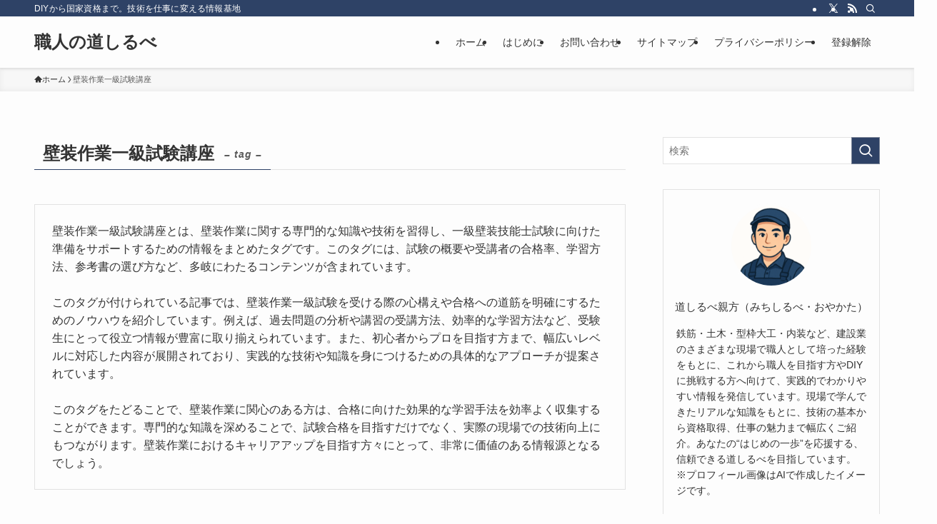

--- FILE ---
content_type: text/html; charset=UTF-8
request_url: https://tk-ambition.com/archives/tag/%E5%A3%81%E8%A3%85%E4%BD%9C%E6%A5%AD%E4%B8%80%E7%B4%9A%E8%A9%A6%E9%A8%93%E8%AC%9B%E5%BA%A7
body_size: 53679
content:
<!DOCTYPE html>
<html lang="ja" data-loaded="false" data-scrolled="false" data-spmenu="closed">
<head>
<meta charset="utf-8">
<meta name="format-detection" content="telephone=no">
<meta http-equiv="X-UA-Compatible" content="IE=edge">
<meta name="viewport" content="width=device-width, viewport-fit=cover">
<title>壁装作業一級試験講座 | 職人の道しるべ</title>
<meta name='robots' content='max-image-preview:large' />
	<style>img:is([sizes="auto" i], [sizes^="auto," i]) { contain-intrinsic-size: 3000px 1500px }</style>
	<link rel="alternate" type="application/rss+xml" title="職人の道しるべ &raquo; フィード" href="https://tk-ambition.com/feed" />
<link rel="alternate" type="application/rss+xml" title="職人の道しるべ &raquo; コメントフィード" href="https://tk-ambition.com/comments/feed" />
<link rel="alternate" type="application/rss+xml" title="職人の道しるべ &raquo; 壁装作業一級試験講座 タグのフィード" href="https://tk-ambition.com/archives/tag/%e5%a3%81%e8%a3%85%e4%bd%9c%e6%a5%ad%e4%b8%80%e7%b4%9a%e8%a9%a6%e9%a8%93%e8%ac%9b%e5%ba%a7/feed" />

<!-- SEO SIMPLE PACK 3.6.2 -->
<meta name="description" content="壁装作業一級試験講座とは、壁装作業に関する専門的な知識や技術を習得し、一級壁装技能士試験に向けた準備をサポートするための情報をまとめたタグです。このタグには、試験の概要や受講者の合格率、学習方法、参考書の選び方など、多岐にわたるコンテンツが含まれています。 このタグが付けられている記事では、壁装作業一級試験を受ける際の心構えや合格への道筋を明確にするためのノウハウを紹介しています。例えば、過去問題の分析や講習の受講方法、効率的な学習方法など、受験生にとって役立つ情報が豊富に取り揃えられています。また、初心者からプロを目指す方まで、幅広いレベルに対応した内容が展開されており、実践的な技術や知識を身につけるための具体的なアプローチが提案されています。 このタグをたどることで、壁装作業に関心のある方は、合格に向けた効果的な学習手法を効率よく収集することができます。専門的な知識を深めることで、試験合格を目指すだけでなく、実際の現場での技術向上にもつながります。壁装作業におけるキャリアアップを目指す方々にとって、非常に価値のある情報源となるでしょう。">
<link rel="canonical" href="https://tk-ambition.com/archives/tag/%e5%a3%81%e8%a3%85%e4%bd%9c%e6%a5%ad%e4%b8%80%e7%b4%9a%e8%a9%a6%e9%a8%93%e8%ac%9b%e5%ba%a7">
<meta property="og:locale" content="ja_JP">
<meta property="og:type" content="website">
<meta property="og:title" content="壁装作業一級試験講座 | 職人の道しるべ">
<meta property="og:description" content="壁装作業一級試験講座とは、壁装作業に関する専門的な知識や技術を習得し、一級壁装技能士試験に向けた準備をサポートするための情報をまとめたタグです。このタグには、試験の概要や受講者の合格率、学習方法、参考書の選び方など、多岐にわたるコンテンツが含まれています。 このタグが付けられている記事では、壁装作業一級試験を受ける際の心構えや合格への道筋を明確にするためのノウハウを紹介しています。例えば、過去問題の分析や講習の受講方法、効率的な学習方法など、受験生にとって役立つ情報が豊富に取り揃えられています。また、初心者からプロを目指す方まで、幅広いレベルに対応した内容が展開されており、実践的な技術や知識を身につけるための具体的なアプローチが提案されています。 このタグをたどることで、壁装作業に関心のある方は、合格に向けた効果的な学習手法を効率よく収集することができます。専門的な知識を深めることで、試験合格を目指すだけでなく、実際の現場での技術向上にもつながります。壁装作業におけるキャリアアップを目指す方々にとって、非常に価値のある情報源となるでしょう。">
<meta property="og:url" content="https://tk-ambition.com/archives/tag/%e5%a3%81%e8%a3%85%e4%bd%9c%e6%a5%ad%e4%b8%80%e7%b4%9a%e8%a9%a6%e9%a8%93%e8%ac%9b%e5%ba%a7">
<meta property="og:site_name" content="職人の道しるべ">
<meta name="twitter:card" content="summary_large_image">
<meta name="twitter:site" content="diy_oya">
<!-- / SEO SIMPLE PACK -->

<style id='wp-block-library-inline-css' type='text/css'>
:root{--wp-admin-theme-color:#007cba;--wp-admin-theme-color--rgb:0,124,186;--wp-admin-theme-color-darker-10:#006ba1;--wp-admin-theme-color-darker-10--rgb:0,107,161;--wp-admin-theme-color-darker-20:#005a87;--wp-admin-theme-color-darker-20--rgb:0,90,135;--wp-admin-border-width-focus:2px;--wp-block-synced-color:#7a00df;--wp-block-synced-color--rgb:122,0,223;--wp-bound-block-color:var(--wp-block-synced-color)}@media (min-resolution:192dpi){:root{--wp-admin-border-width-focus:1.5px}}.wp-element-button{cursor:pointer}:root{--wp--preset--font-size--normal:16px;--wp--preset--font-size--huge:42px}:root .has-very-light-gray-background-color{background-color:#eee}:root .has-very-dark-gray-background-color{background-color:#313131}:root .has-very-light-gray-color{color:#eee}:root .has-very-dark-gray-color{color:#313131}:root .has-vivid-green-cyan-to-vivid-cyan-blue-gradient-background{background:linear-gradient(135deg,#00d084,#0693e3)}:root .has-purple-crush-gradient-background{background:linear-gradient(135deg,#34e2e4,#4721fb 50%,#ab1dfe)}:root .has-hazy-dawn-gradient-background{background:linear-gradient(135deg,#faaca8,#dad0ec)}:root .has-subdued-olive-gradient-background{background:linear-gradient(135deg,#fafae1,#67a671)}:root .has-atomic-cream-gradient-background{background:linear-gradient(135deg,#fdd79a,#004a59)}:root .has-nightshade-gradient-background{background:linear-gradient(135deg,#330968,#31cdcf)}:root .has-midnight-gradient-background{background:linear-gradient(135deg,#020381,#2874fc)}.has-regular-font-size{font-size:1em}.has-larger-font-size{font-size:2.625em}.has-normal-font-size{font-size:var(--wp--preset--font-size--normal)}.has-huge-font-size{font-size:var(--wp--preset--font-size--huge)}.has-text-align-center{text-align:center}.has-text-align-left{text-align:left}.has-text-align-right{text-align:right}#end-resizable-editor-section{display:none}.aligncenter{clear:both}.items-justified-left{justify-content:flex-start}.items-justified-center{justify-content:center}.items-justified-right{justify-content:flex-end}.items-justified-space-between{justify-content:space-between}.screen-reader-text{border:0;clip-path:inset(50%);height:1px;margin:-1px;overflow:hidden;padding:0;position:absolute;width:1px;word-wrap:normal!important}.screen-reader-text:focus{background-color:#ddd;clip-path:none;color:#444;display:block;font-size:1em;height:auto;left:5px;line-height:normal;padding:15px 23px 14px;text-decoration:none;top:5px;width:auto;z-index:100000}html :where(.has-border-color){border-style:solid}html :where([style*=border-top-color]){border-top-style:solid}html :where([style*=border-right-color]){border-right-style:solid}html :where([style*=border-bottom-color]){border-bottom-style:solid}html :where([style*=border-left-color]){border-left-style:solid}html :where([style*=border-width]){border-style:solid}html :where([style*=border-top-width]){border-top-style:solid}html :where([style*=border-right-width]){border-right-style:solid}html :where([style*=border-bottom-width]){border-bottom-style:solid}html :where([style*=border-left-width]){border-left-style:solid}html :where(img[class*=wp-image-]){height:auto;max-width:100%}:where(figure){margin:0 0 1em}html :where(.is-position-sticky){--wp-admin--admin-bar--position-offset:var(--wp-admin--admin-bar--height,0px)}@media screen and (max-width:600px){html :where(.is-position-sticky){--wp-admin--admin-bar--position-offset:0px}}
</style>
<link rel='stylesheet' id='swell-icons-css' href='https://tk-ambition.com/wp-content/themes/swell/build/css/swell-icons.css?ver=2.15.0' type='text/css' media='all' />
<style id='main_style-inline-css' type='text/css'>
.c-infoBar__btn,.is-style-btn_shiny a{overflow:hidden;position:relative;transition:opacity .25s,-webkit-transform .25s;transition:opacity .25s,transform .25s;transition:opacity .25s,transform .25s,-webkit-transform .25s;z-index:0}.c-infoBar__btn:before,.is-style-btn_shiny a:before{background-image:linear-gradient(90deg,hsla(0,0%,100%,0),hsla(0,0%,100%,.6) 80%,hsla(0,0%,100%,0));content:"";height:200px;left:-120px;position:absolute;top:50%;-webkit-transform:translateY(-50%) rotate(25deg);transform:translateY(-50%) rotate(25deg);width:80px}.c-infoBar__btn:after,.is-style-btn_shiny a:after{-webkit-animation-duration:3s;animation-duration:3s;-webkit-animation-iteration-count:infinite;animation-iteration-count:infinite;-webkit-animation-name:shiny_btn;animation-name:shiny_btn;-webkit-animation-timing-function:ease-in-out;animation-timing-function:ease-in-out;background-image:linear-gradient(100deg,hsla(0,0%,100%,0),#fff);content:"";height:100%;left:-100px;position:absolute;top:0;width:50px}.c-infoBar__btn:hover,.is-style-btn_shiny a:hover{-webkit-transform:translateY(2px);transform:translateY(2px)}.c-infoBar__btn:hover:before,.is-style-btn_shiny a:hover:before{left:110%;transition:.25s ease-in-out}.c-infoBar__btn:hover:after,.is-style-btn_shiny a:hover:after{-webkit-animation:none;animation:none}#fix_bottom_menu:before,.c-infoBar:before,.c-mvBtn__btn:before,.l-fixHeader:before,.p-spMenu__inner:before,[data-type=type1] .p-blogCard__inner:before{content:"";height:100%;left:0;position:absolute;top:0;width:100%;z-index:0}.wp-block-image.is-style-shadow img,.wp-block-video.is-style-shadow video,img.shadow{box-shadow:0 2px 8px rgba(0,0,0,.1),0 4px 8px -4px rgba(0,0,0,.2)}.w-pageTop,.w-singleBottom,.w-singleTop{margin:2em 0}.c-categoryList:before,.c-tagList:before,.c-taxList:before,code.dir_name:before,code.file_name:before{-webkit-font-smoothing:antialiased;-moz-osx-font-smoothing:grayscale;font-family:icomoon!important;font-style:normal;font-variant:normal;font-weight:400;line-height:1;text-transform:none}.c-categoryList__separation:after,.p-breadcrumb__item:after{background-color:currentcolor;-webkit-clip-path:polygon(45% 9%,75% 51%,45% 90%,30% 90%,60% 50%,30% 10%);clip-path:polygon(45% 9%,75% 51%,45% 90%,30% 90%,60% 50%,30% 10%);content:"";display:block;height:10px;margin:0;opacity:.8;width:10px}@-webkit-keyframes flash{0%{opacity:.6}to{opacity:1}}@keyframes flash{0%{opacity:.6}to{opacity:1}}@-webkit-keyframes FadeIn{to{opacity:1}}@keyframes FadeIn{to{opacity:1}}@-webkit-keyframes FadeInFromX{to{opacity:1;-webkit-transform:translateX(0);transform:translateX(0)}}@keyframes FadeInFromX{to{opacity:1;-webkit-transform:translateX(0);transform:translateX(0)}}@-webkit-keyframes FadeInFromY{to{opacity:1;-webkit-transform:translateY(0);transform:translateY(0)}}@keyframes FadeInFromY{to{opacity:1;-webkit-transform:translateY(0);transform:translateY(0)}}@-webkit-keyframes flowing_text{to{-webkit-transform:translateX(-100%);transform:translateX(-100%)}}@keyframes flowing_text{to{-webkit-transform:translateX(-100%);transform:translateX(-100%)}}@-webkit-keyframes shiny_btn{0%{opacity:0;-webkit-transform:scale(0) rotate(25deg);transform:scale(0) rotate(25deg)}84%{opacity:0;-webkit-transform:scale(0) rotate(25deg);transform:scale(0) rotate(25deg)}85%{opacity:.9;-webkit-transform:scale(1) rotate(25deg);transform:scale(1) rotate(25deg)}to{opacity:0;-webkit-transform:scale(50) rotate(25deg);transform:scale(50) rotate(25deg)}}@keyframes shiny_btn{0%{opacity:0;-webkit-transform:scale(0) rotate(25deg);transform:scale(0) rotate(25deg)}84%{opacity:0;-webkit-transform:scale(0) rotate(25deg);transform:scale(0) rotate(25deg)}85%{opacity:.9;-webkit-transform:scale(1) rotate(25deg);transform:scale(1) rotate(25deg)}to{opacity:0;-webkit-transform:scale(50) rotate(25deg);transform:scale(50) rotate(25deg)}}@-webkit-keyframes leftToRight{0%{-webkit-transform:scale(1.1) translateX(-1%);transform:scale(1.1) translateX(-1%)}to{-webkit-transform:scale(1.1) translateX(1%);transform:scale(1.1) translateX(1%)}}@keyframes leftToRight{0%{-webkit-transform:scale(1.1) translateX(-1%);transform:scale(1.1) translateX(-1%)}to{-webkit-transform:scale(1.1) translateX(1%);transform:scale(1.1) translateX(1%)}}@-webkit-keyframes zoomUp{0%{-webkit-transform:scale(1);transform:scale(1)}to{-webkit-transform:scale(1.1);transform:scale(1.1)}}@keyframes zoomUp{0%{-webkit-transform:scale(1);transform:scale(1)}to{-webkit-transform:scale(1.1);transform:scale(1.1)}}@-webkit-keyframes FloatVertical{0%{-webkit-transform:translate3d(0,4px,0);transform:translate3d(0,4px,0)}50%{-webkit-transform:translate3d(0,-4px,0);transform:translate3d(0,-4px,0)}to{-webkit-transform:translate3d(0,4px,0);transform:translate3d(0,4px,0)}}@keyframes FloatVertical{0%{-webkit-transform:translate3d(0,4px,0);transform:translate3d(0,4px,0)}50%{-webkit-transform:translate3d(0,-4px,0);transform:translate3d(0,-4px,0)}to{-webkit-transform:translate3d(0,4px,0);transform:translate3d(0,4px,0)}}@-webkit-keyframes FloatHorizontal{0%{-webkit-transform:translate3d(4px,0,0);transform:translate3d(4px,0,0)}50%{-webkit-transform:translate3d(-4px,0,0);transform:translate3d(-4px,0,0)}to{-webkit-transform:translate3d(4px,0,0);transform:translate3d(4px,0,0)}}@keyframes FloatHorizontal{0%{-webkit-transform:translate3d(4px,0,0);transform:translate3d(4px,0,0)}50%{-webkit-transform:translate3d(-4px,0,0);transform:translate3d(-4px,0,0)}to{-webkit-transform:translate3d(4px,0,0);transform:translate3d(4px,0,0)}}:root{--color_border:hsla(0,0%,78%,.5);--color_gray:hsla(0,0%,78%,.15);--swl-color_hov_gray:rgba(3,2,2,.05);--swl-color_shadow:rgba(0,0,0,.12);--swl-fz--root:3.6vw;--swl-fz--side:var(--swl-fz--root);--swl-block-margin:2em;--swl-sidebar_width:280px;--swl-sidebar_margin:24px;--swl-pad_post_content:0px;--swl-pad_container:4vw;--swl-h2-margin--x:-2vw;--swl-box_shadow:0 2px 4px rgba(0,0,0,.05),0 4px 4px -4px rgba(0,0,0,.1);--swl-img_shadow:0 2px 8px rgba(0,0,0,.1),0 4px 8px -4px rgba(0,0,0,.2);--swl-btn_shadow:0 2px 2px rgba(0,0,0,.1),0 4px 8px -4px rgba(0,0,0,.2);--swl-text_color--black:#333;--swl-text_color--white:#fff;--swl-fz--xs:.75em;--swl-fz--small:.9em;--swl-fz--normal:1rem;--swl-fz--medium:1.1em;--swl-fz--large:1.25em;--swl-fz--huge:1.6em;--swl-list-padding--left:1.5em;--swl-list-padding--has_bg:1em 1em 1em 1.75em}html{font-size:var(--swl-fz--root)}.c-plainBtn{-webkit-appearance:none;-o-appearance:none;appearance:none;background-color:transparent;border:none;box-shadow:none}*,.c-plainBtn{margin:0;padding:0}*{box-sizing:border-box;font-family:inherit;font-size:inherit;line-height:inherit}:after,:before{box-sizing:inherit;text-decoration:inherit;vertical-align:inherit}b,strong{font-weight:700}sub,sup{font-size:smaller}ruby>rt{font-size:50%}main{display:block}:where(ol:not([type])),:where(ul:not([type])){list-style:none}blockquote,q{quotes:none}blockquote:after,blockquote:before,q:after,q:before{content:none}table{border-collapse:collapse;border-spacing:0}td,th{word-break:break-all}img{border-style:none;height:auto;max-width:100%}video{outline:none}code,pre{-moz-tab-size:4;-o-tab-size:4;tab-size:4}svg:not([fill]){fill:currentcolor}[hidden]{display:none}button,input,optgroup,select,textarea{font-family:inherit;font-size:inherit;line-height:inherit}button,input{overflow:visible}button,select{text-transform:none}[type=button],[type=reset],[type=submit],button{-webkit-appearance:button;cursor:pointer;display:inline-block}[role=button]{cursor:pointer}fieldset{padding:.35em .75em .625em}legend{box-sizing:border-box;color:inherit;display:table;max-width:100%;padding:0;white-space:normal}button,input,select,textarea{background-color:#f7f7f7;border:1px solid hsla(0,0%,78%,.5);border-radius:0;color:#333;padding:.25em .5em}[type=color]{padding:0}[type=range]{vertical-align:middle}[aria-busy=true]{cursor:progress}[aria-controls]{cursor:pointer}[aria-disabled]{cursor:default}html{letter-spacing:var(--swl-letter_spacing,normal)}body{word-wrap:break-word;-webkit-text-size-adjust:100%;background-color:var(--color_bg);color:var(--color_text);font-family:var(--swl-font_family);font-size:1rem;font-weight:var(--swl-font_weight);line-height:1.6;max-width:100%;min-width:100%;overflow-wrap:break-word;overflow-x:clip;position:relative}a{color:var(--color_link)}.swl-inline-color{--color_link:currentcolor}#lp-content .post_content,#main_content .post_content{font-size:var(--swl-fz--content,16px)}[data-spmenu=opened] #wpadminbar{z-index:1}#fix_bottom_menu{bottom:-60px;display:none;left:0;position:fixed}[data-spmenu=opened] body>.adsbygoogle{top:-140px!important}.-index-off .widget_swell_index,.-index-off [data-onclick=toggleIndex]{display:none}.-index-off .widget_swell_index+.c-widget{margin-top:0!important}.l-article{max-width:var(--article_size);padding-left:0;padding-right:0}.-sidebar-off .l-article,.lp-content .l-article{margin-left:auto;margin-right:auto}#body_wrap{max-width:100%;overflow-x:clip;position:relative;z-index:1}#body_wrap.-bg-fix{z-index:1}#body_wrap.-bg-fix:before{content:"";height:100%;left:0;position:fixed;top:0;width:100%;z-index:-1}.admin-bar{--swl-adminbarH:var(--wp-admin--admin-bar--height,32px)}.l-container{margin-left:auto;margin-right:auto;max-width:calc(var(--container_size, 0px) + var(--swl-pad_container, 0px)*2);padding-left:var(--swl-pad_container,0);padding-right:var(--swl-pad_container,0)}.l-content{margin:0 auto 6em;padding-top:2em;position:relative;z-index:1}.l-fixHeader{left:0;margin-top:var(--swl-adminbarH,0);opacity:0;position:fixed;top:0;-webkit-transform:translateY(calc(var(--swl-fix_headerH, 100px)*-1));transform:translateY(calc(var(--swl-fix_headerH, 100px)*-1));visibility:hidden;width:100%;z-index:101}.l-fixHeader[data-ready]{transition:all .5s}.l-fixHeader:before{background:var(--color_header_bg);display:block}.c-smallNavTitle{color:inherit;font-size:10px;line-height:1;opacity:.6}.sub-menu .c-smallNavTitle{display:none}.c-gnav{display:flex;height:100%;text-align:center}.c-gnav a{text-decoration:none}.c-gnav .ttl{color:inherit;line-height:1;position:relative;z-index:1}.c-gnav>.menu-item{height:100%;position:relative}.c-gnav>.menu-item:hover>.sub-menu{opacity:1;visibility:visible}.c-gnav>.menu-item>a{color:inherit;display:flex;flex-direction:column;height:100%;justify-content:center;padding:0 12px;position:relative;white-space:nowrap}.c-gnav>.menu-item>a .ttl{display:block;font-size:14px}.c-gnav>.menu-item>a:after{bottom:0;content:"";display:block;left:0;position:absolute;transition:width .25s,height .25s,-webkit-transform .25s;transition:transform .25s,width .25s,height .25s;transition:transform .25s,width .25s,height .25s,-webkit-transform .25s}.c-gnav>.menu-item>a .c-submenuToggleBtn{display:none}.c-gnav>.menu-item>.sub-menu{left:50%;top:100%;-webkit-transform:translateX(-50%);transform:translateX(-50%)}.c-gnav .sub-menu{box-shadow:0 2px 4px rgba(0,0,0,.1);opacity:0;position:absolute;text-align:left;transition:opacity .25s,visibility .25s;visibility:hidden;width:15em;z-index:1}.c-gnav .sub-menu li{position:relative}.c-gnav .sub-menu .ttl{font-size:.9em;left:0;position:relative;transition:left .25s}.c-gnav .sub-menu a{color:inherit;display:block;padding:.5em .75em;position:relative}.c-gnav .sub-menu a:hover{background-color:var(--swl-color_hov_gray)}.c-gnav__sBtn{color:inherit;display:flex;flex-direction:column;height:100%;justify-content:center;padding:0 12px;width:auto}.c-gnav__sBtn .icon-search{font-size:20px}.l-header{background:var(--color_header_bg);left:0;top:0;z-index:100}.l-header,.l-header__inner{position:relative;width:100%}.l-header__inner{color:var(--color_header_text);z-index:1}.l-header__inner .c-catchphrase{letter-spacing:var(--swl-letter_spacing,.2px)}.l-header__logo{line-height:1}.c-headLogo.-txt{align-items:center;display:flex}.c-headLogo__link{display:block;text-decoration:none}.-img .c-headLogo__link{height:100%}.-txt .c-headLogo__link{color:inherit;display:block;font-size:5vw;font-weight:700}.c-headLogo__img{height:100%;-o-object-fit:contain;object-fit:contain;width:auto}.w-header{align-items:center;display:flex}.l-header__customBtn,.l-header__menuBtn{height:var(--logo_size_sp);line-height:1.25;text-align:center;width:var(--logo_size_sp)}.l-mainContent{position:static!important;width:100%}.-sidebar-on .l-mainContent{max-width:100%}.l-mainContent__inner>:first-child,.l-parent>:first-child,.post_content>:first-child{margin-top:0!important}.l-mainContent__inner>:last-child,.l-parent>:last-child,.post_content>:last-child{margin-bottom:0!important}.l-scrollObserver{display:block;height:1px;left:0;pointer-events:none;position:absolute;top:100px;visibility:hidden;width:100%;z-index:1000}#sidebar{font-size:var(--swl-fz--side);position:relative}.c-blogLink{--the-ison-size:1em;align-items:center;display:flex;gap:.5em;line-height:1.5;text-decoration:none}.c-blogLink__icon{flex:0 0 auto;text-decoration:none}.c-blogLink__icon .__svg{height:var(--the-ison-size);width:var(--the-ison-size)}.c-blogLink[data-style=text]{--the-ison-size:.9em}.c-blogLink[data-style=text] .c-blogLink__icon{border:1px solid;border-radius:50%;display:inline-flex;flex:0 0 auto;padding:4px}.c-blogLink[data-style=text] .c-blogLink__text{text-decoration:underline}.c-blogLink[data-style=slim]{--the-ison-size:1.2em;align-items:stretch;border-radius:6px;box-shadow:0 1px 3px 1px rgba(0,0,0,.1);color:inherit;gap:0;overflow:hidden}.c-blogLink[data-style=slim] .c-blogLink__icon{align-items:center;background-color:#e6e9ea;border:2px solid #fff;border-radius:inherit;color:#34383f;display:flex;justify-content:center;transition:color .25s,background-color .25s;width:3.25em}.c-blogLink[data-style=slim] .c-blogLink__text{padding:1em .75em}.c-blogLink[data-style=slim]:hover .c-blogLink__icon{background-color:#34383f;color:#fff}.c-listMenu.c-listMenu li{margin:0;position:relative}.c-listMenu a{border-bottom:1px solid var(--color_border);color:inherit;display:block;line-height:1.4;position:relative;text-decoration:none}.c-listMenu a:hover{background-color:var(--swl-color_hov_gray)}.c-taxList:before{content:"\e92f"}.c-categoryList{color:var(--color_main)}.c-categoryList:before{content:"\e92f"}.c-tagList:before{color:inherit;content:"\e935"}.c-categoryList__link,.c-tagList__link,.c-taxList__link{border-radius:1px;display:block;line-height:1;padding:4px .5em;text-decoration:none}.c-tagList__link{background:#f7f7f7;color:#333}.c-categoryList__link{background-color:var(--color_main);color:#fff}.c-taxList__link{background:#f7f7f7;color:#333}.l-mainContent .c-categoryList__link.-current{background:none;box-shadow:inset 0 0 0 1px currentcolor;color:inherit}.l-topTitleArea .c-categoryList__link.-current{border:none;padding:0}.c-categoryList__separation{display:block;line-height:1;margin-right:.25em}.c-filterLayer:after,.c-filterLayer:before,.c-filterLayer__img{height:100%;left:0;position:absolute;top:0;width:100%}.c-filterLayer{z-index:0}.c-filterLayer:before{z-index:1}.c-filterLayer:after{display:block;z-index:2}.c-filterLayer.-texture-dot:after{background-color:rgba(0,0,0,.1);background-image:url([data-uri]);background-size:2px;content:"";opacity:.5}.c-filterLayer.-texture-brushed:after{background-image:url(https://tk-ambition.com/wp-content/themes/swell/assets//img/texture/white-brushed.png);content:"";opacity:.5}.c-filterLayer__img{z-index:0}.-filter-blur>.c-filterLayer__img{-webkit-filter:blur(4px);filter:blur(4px);height:calc(100% + 8px);left:-4px;top:-4px;width:calc(100% + 8px)}.-filter-glay>.c-filterLayer__img{-webkit-filter:grayscale(60%);filter:grayscale(60%)}.c-fixBtn{align-items:center;background:#fff;border:1px solid var(--color_main);border-radius:var(--swl-radius--8,0);box-shadow:var(--swl-box_shadow);color:var(--color_main);cursor:pointer;display:flex;flex-direction:column;height:52px;justify-content:center;letter-spacing:normal;line-height:1;opacity:.75;overflow:hidden;text-align:center;transition:all .25s;width:52px}.c-fixBtn+.c-fixBtn{margin-top:16px}.c-fixBtn__icon{display:block;font-size:20px}.c-fixBtn__label{-webkit-font-feature-settings:"palt";font-feature-settings:"palt";display:block;font-size:10px;-webkit-transform:scale(.9);transform:scale(.9)}#fix_tocbtn .c-fixBtn__label{margin-top:2px}#pagetop .c-fixBtn__label{margin-top:-8px}#pagetop[data-has-text="1"] .c-fixBtn__icon{-webkit-transform:translateY(-6px);transform:translateY(-6px)}.c-iconBtn{align-content:center;align-items:center;color:inherit;display:inline-flex;flex-wrap:wrap;height:100%;justify-content:center;text-decoration:none;width:100%}.c-iconBtn .-menuBtn{z-index:1}.c-iconBtn__icon{display:block;font-size:24px}.p-spMenu__closeBtn .c-iconBtn__icon{font-size:20px}.c-iconBtn__icon:before{display:block}.c-iconBtn__label{display:block;font-size:10px;-webkit-transform:scale(.9);transform:scale(.9);width:100%}.c-iconList{display:flex;flex-wrap:wrap}.widget_swell_prof_widget .c-iconList,.widget_swell_sns_links .c-iconList{justify-content:center}.l-footer__foot .c-iconList{justify-content:center;margin-bottom:8px}.c-iconList__link{box-sizing:content-box;color:inherit;height:1em;margin:0 3px;padding:2px;text-align:center;text-decoration:none;width:1em}.c-iconList__icon,.c-iconList__link{display:block;line-height:1}.c-iconList__icon:before{color:inherit}.is-style-circle .c-iconList__link{border:1px solid;border-radius:50%;margin:4px;padding:5px}.c-modal{height:100%;left:0;position:fixed;top:0;transition:opacity .5s,visibility .5s;width:100%;z-index:1000}[data-loaded=false] .c-modal{display:none}.c-modal:not(.is-opened){opacity:0;pointer-events:none;visibility:hidden}.c-modal .c-modal__close{color:#fff;cursor:pointer;left:0;line-height:2;padding-top:.5em;position:absolute;text-align:center;text-shadow:1px 1px 1px #000;top:100%;width:100%}.c-mvBtn{display:block;margin:2em auto 0;position:relative;text-align:center}.u-ta-l .c-mvBtn{margin-left:0}.u-ta-r .c-mvBtn{margin-right:0}.c-mvBtn__btn{background-color:var(--color_main);border-radius:var(--mv_btn_radius);box-shadow:0 1px 4px rgba(0,0,0,.1);display:block;font-size:3.2vw;letter-spacing:var(--swl-letter_spacing,1px);overflow:hidden;padding:.75em 2.5em;position:relative;text-decoration:none;text-shadow:none;transition:box-shadow .25s}.-btn-n>.c-mvBtn__btn{color:#fff}.c-mvBtn__btn:before{background:linear-gradient(hsla(0,0%,100%,.2),#fff);border-radius:2px;display:block;opacity:0;transition:opacity .25s}.c-mvBtn__btn:hover{box-shadow:0 1px 8px rgba(0,0,0,.2);opacity:1}.c-mvBtn__btn:hover:before{opacity:.2}.-btn-b>.c-mvBtn__btn{background:none;border:1px solid}.c-overlay{background:rgba(0,0,0,.75);height:100%;left:0;position:absolute;top:0;width:100%;z-index:0}.c-pagination{align-items:center;display:flex;flex-wrap:wrap;font-size:13px;justify-content:center;margin:3em 0;position:relative}[class*=page-numbers]{box-sizing:content-box;display:block;font-size:14px;height:36px;line-height:36px;margin:6px;min-width:36px;padding:0;position:relative;text-align:center;text-decoration:none;transition:color .25s,background-color .25s;width:auto}[class*=page-numbers].current,[class*=page-numbers]:hover{background-color:var(--color_main);color:#fff}.c-pagination__dot{color:#aaa;margin:0 6px}.c-postTitle{align-items:center;display:flex;flex-direction:row-reverse}.c-postTitle__ttl{font-size:5vw;line-height:1.4;width:100%}.c-postTitle__date{border-right:1px solid var(--color_border);font-weight:400;line-height:1;margin-right:.75em;padding:.5em .75em .5em 0;text-align:center}.c-postTitle__date .__y{display:block;font-size:3vw;line-height:1;margin-bottom:4px}.c-postTitle__date .__md{display:block;font-size:4.2vw}.p-postList .c-postTitle{margin:0 auto 1em;position:relative;width:100%;z-index:1}.p-postList .c-postTitle__date .__md,.p-postList .c-postTitle__ttl{font-size:4vw}.c-reviewStars i{color:var(--color-review_star,#fac225)}.post_content>.c-reviewStars{display:block}.c-scrollHint{-webkit-animation:FloatHorizontal 2s ease-in-out infinite alternate;animation:FloatHorizontal 2s ease-in-out infinite alternate;margin-bottom:2px!important;margin-top:3em;text-align:right}.c-scrollHint span{align-items:center;display:inline-flex;font-size:12px;line-height:1;opacity:.75;vertical-align:middle}.c-scrollHint span i{font-size:16px;margin-left:4px}.c-scrollHint+.wp-block-table{margin-top:0!important}.c-searchForm{position:relative}.c-searchForm__s{background-color:#fff;line-height:2;padding:4px 44px 4px 8px;width:100%}.c-searchForm__submit{border-radius:var(--swl-radius--4,0);height:100%;overflow:hidden;position:absolute;right:0;top:0;width:40px}.c-searchForm__submit:before{color:#fff;font-size:20px;left:50%;position:absolute;top:50%;-webkit-transform:translateX(-50%) translateY(-50%);transform:translateX(-50%) translateY(-50%);z-index:1}.w-header .c-searchForm__s{font-size:14px;line-height:20px}.w-header .c-searchForm__submit{width:30px}.w-header .c-searchForm__submit:before{font-size:16px}.skip-link{left:0;opacity:0;overflow:hidden;pointer-events:none;position:absolute!important;text-decoration:none;top:0;z-index:999}.skip-link:focus{background-color:#f1f1f1;border-radius:3px;box-shadow:0 0 2px 2px rgba(0,0,0,.6);color:#21759b;display:block;font-size:14px;font-weight:700;height:auto;left:8px;opacity:1;padding:16px 24px;pointer-events:auto;top:8px;width:auto;z-index:1000}.c-postAuthor{align-items:center;display:flex}.c-postAuthor.is-link{color:inherit;text-decoration:none;transition:opacity .25s}.c-postAuthor.is-link:hover{opacity:.75}.c-postAuthor__figure{border-radius:50%;height:20px;margin:0 .25em 0 1px;overflow:hidden;width:20px}.c-postAuthor__figure .avatar{display:block;-o-object-fit:cover;object-fit:cover}.c-postThumb{overflow:hidden;position:relative;vertical-align:middle}.c-postThumb__figure{margin:0;overflow:hidden;position:relative;width:100%;z-index:0}.c-postThumb__figure:before{content:"";display:block;height:0;padding-top:var(--card_posts_thumb_ratio)}.-type-list .c-postThumb__figure:before,.-type-list2 .c-postThumb__figure:before{padding-top:var(--list_posts_thumb_ratio)}.-type-big .c-postThumb__figure:before{padding-top:var(--big_posts_thumb_ratio)}.-type-thumb .c-postThumb__figure:before{padding-top:var(--thumb_posts_thumb_ratio)}.p-blogCard .c-postThumb__figure:before{padding-top:var(--blogcard_thumb_ratio)}.p-postList__link:hover .c-postThumb:before{opacity:.2}.p-postList__link:hover .c-postThumb__img{-webkit-transform:scale(1.06);transform:scale(1.06)}.c-postThumb__img{left:0;position:absolute;top:0;transition:-webkit-transform .25s;transition:transform .25s;transition:transform .25s,-webkit-transform .25s}.c-postThumb__cat{background-color:var(--color_main);display:inline-block;font-size:10px;line-height:2;overflow:hidden;padding:0 .75em;position:absolute;right:0;top:0;white-space:nowrap;z-index:1}.-type-list .c-postThumb__cat,.-type-list2 .c-postThumb__cat{left:0;right:auto;-webkit-transform-origin:0 0;transform-origin:0 0}.c-postThumb__cat:before{margin-right:.4em}.c-postTimes{align-items:center;display:flex;flex-wrap:wrap;gap:.5em}.c-postTimes__modified:before,.c-postTimes__posted:before{margin-right:.325em;position:relative;top:1px}.c-rssSite{margin-right:.5rem}.c-rssSite__favi{display:block;height:14px;margin-right:.25rem;width:14px}.c-rssAuthor{margin-left:0!important}.p-blogCard{cursor:pointer;display:block;margin:2.5em auto 2em;max-width:880px;transition:box-shadow .25s;width:100%}.wp-block-embed>.p-blogCard{margin:0 auto}.p-blogCard:hover{box-shadow:0 4px 16px rgba(0,0,0,.1),0 12px 28px -12px rgba(0,0,0,.05)}.p-blogCard:hover .c-postThumb__img{opacity:1}.p-blogCard__caption{background:var(--color_content_bg);border-radius:2px;display:inline-block;font-size:11px;left:16px;line-height:2;padding:0 .5em;position:absolute;top:-1em;z-index:1}.p-blogCard__caption:before{content:"\e923";display:inline-block;font-family:icomoon;margin-right:3px}.-external .p-blogCard__caption:before{content:"\e91a"}.p-blogCard__inner{align-items:center;display:flex;justify-content:space-between;margin:0;padding:16px;position:relative;transition:box-shadow .25s}.-noimg>.p-blogCard__inner{min-height:5em}.p-blogCard__thumb{flex-shrink:0;margin:0 1em 0 0;width:30%}.p-blogCard__thumb .c-postThumb__figure{margin:0;position:relative;width:100%}.p-blogCard__body{flex:1 1 auto;margin:0}.p-blogCard__title{color:inherit;display:block;font-weight:400;line-height:1.4;text-decoration:none}.p-blogCard__excerpt{display:block;font-size:.8em;line-height:1.4;margin-top:.5em;opacity:.8;word-break:break-word}[data-type=type1] .p-blogCard__caption{bottom:auto;right:auto}[data-type=type1] .p-blogCard__inner{padding-top:21px}[data-type=type1] .p-blogCard__inner:before{border:1px solid;border-radius:var(--swl-radius--2,0);display:block;pointer-events:none}[data-type=type2] .p-blogCard__caption{background:var(--color_main);bottom:auto;color:#fff;padding:0 .75em;right:auto}[data-type=type2] .p-blogCard__inner{border:1px solid var(--color_main);border-radius:2px;padding-top:24px}[data-type=type3] .p-blogCard__caption{background:none;bottom:2px;font-size:10px;left:auto;opacity:.8;right:4px;top:auto;-webkit-transform:scale(.8);transform:scale(.8);-webkit-transform-origin:100% 100%;transform-origin:100% 100%}[data-type=type3] .p-blogCard__inner{background:#fff;border-radius:2px;box-shadow:0 1px 3px 1px rgba(0,0,0,.08);color:#333}.p-breadcrumb{margin:0 auto;padding:8px 0;position:relative}.p-breadcrumb.-bg-on{background:#f7f7f7}.p-breadcrumb:not(.-bg-on){padding-top:12px}.-body-solid .p-breadcrumb.-bg-on{box-shadow:inset 0 -1px 8px rgba(0,0,0,.06)}.-frame-on .p-breadcrumb,.c-infoBar+.p-breadcrumb,.c-infoBar+[data-barba=container]>.p-breadcrumb,.l-topTitleArea+.p-breadcrumb{background:none!important;border:none!important;box-shadow:none!important;padding-top:12px}.-frame-on .p-breadcrumb{padding-bottom:12px}.p-breadcrumb__list{align-items:center;display:flex;font-size:10px;gap:.5em;list-style:none;overflow:hidden;width:100%}.p-breadcrumb__item{align-items:center;display:inline-flex;gap:.5em;position:relative}.p-breadcrumb__item:last-child:after{content:none}.p-breadcrumb__item:last-child span{opacity:.8}.p-breadcrumb__text{align-items:center;color:inherit;display:block;display:inline-flex;text-decoration:none;white-space:nowrap}.p-breadcrumb__text:before{margin-right:3px}.p-breadcrumb__text:hover span{opacity:.76}.p-breadcrumb__text .__home{align-items:center;display:inline-flex;gap:4px}.p-breadcrumb__text .__home:before{line-height:inherit}.single .p-breadcrumb__item:last-child>span.p-breadcrumb__text{display:none}.p-fixBtnWrap{align-items:flex-end;bottom:1.25em;display:flex;flex-direction:column;opacity:0;position:fixed;right:1em;text-align:center;-webkit-transform:translateY(-8px);transform:translateY(-8px);transition:opacity .3s,visibility .3s,-webkit-transform .3s;transition:opacity .3s,transform .3s,visibility .3s;transition:opacity .3s,transform .3s,visibility .3s,-webkit-transform .3s;visibility:hidden;z-index:99}[data-loaded=false] .p-fixBtnWrap{display:none}[data-scrolled=true] .p-fixBtnWrap{opacity:1;-webkit-transform:translateY(0);transform:translateY(0);visibility:visible}.p-postListWrap{position:relative}.p-postList.p-postList{list-style:none;margin-bottom:0;padding-left:0}.p-postList.-type-simple{border-top:1px solid var(--color_border)}.p-postList.-type-card,.p-postList.-type-thumb{display:flex;flex-wrap:wrap;margin-left:-.5em;margin-right:-.5em}.-frame-off .p-postList.-type-list2{border-top:1px solid var(--color_border);padding-top:1.5em}.c-widget .p-postList.-type-card{margin-bottom:-1.5em}.p-postList.-type-thumb+.is-style-more_btn{margin-top:1em}.p-postList.-type-simple+.is-style-more_btn{margin-top:2em}.p-postList__item.p-postList__item:before{content:none}.-type-simple .p-postList__item{margin-bottom:0;margin-top:0}.-type-list .p-postList__item{margin-bottom:2em;margin-top:0}.-type-list2 .p-postList__item{border-bottom:1px solid var(--color_border);margin-bottom:1.5em;margin-top:0;padding-bottom:1.5em}.-type-big .p-postList__item{padding-left:.5em;padding-right:.5em}.-type-big .p-postList__item:not(:last-child){border-bottom:1px solid var(--color_border);margin-bottom:3em;padding-bottom:3em}.-type-card .p-postList__item{margin-bottom:2.5em;margin-top:0;padding:0 .5em;width:50%}.-type-thumb .p-postList__item{margin-bottom:1em;margin-top:0;padding:0 .5em;width:50%}.is-first-big>.p-postList__item:first-child{width:100%}.c-widget .-type-card .p-postList__item{margin-bottom:2em}.c-widget .-type-list .p-postList__item{margin-bottom:1.5em}.p-postList__link{color:inherit;display:block;position:relative;text-decoration:none;z-index:0}.-type-card .p-postList__link{height:100%}.-type-simple .p-postList__link{border-bottom:1px solid var(--color_border);display:block;padding:1em .25em;transition:background-color .25s}.-type-simple .p-postList__link:hover{background-color:var(--swl-color_hov_gray)}.-type-list .p-postList__link,.-type-list2 .p-postList__link{align-items:flex-start;display:flex;flex-wrap:wrap;justify-content:space-between}.-type-list2 .p-postList__link{padding:0 .25em}.-type-list2 .p-postList__item:nth-child(2n) .p-postList__link{flex-direction:row-reverse}.-type-card .p-postList__thumb{width:100%}.-type-list .p-postList__thumb,.-type-list2 .p-postList__thumb{width:36%}.-type-thumb .p-postList__thumb{box-shadow:none;width:100%}.p-postList__thumb:before{background:linear-gradient(45deg,var(--color_gradient1),var(--color_gradient2));content:"";display:block;height:100%;left:0;opacity:0;position:absolute;top:0;transition:opacity .25s;width:100%;z-index:1}.p-postList__body{position:relative;transition:opacity .25s}.-type-big .p-postList__body,.-type-card .p-postList__body{padding-top:1em}.-ps-style-normal .p-postList__item:hover .p-postList__body,.-type-card .p-postList__item:hover .p-postList__body,.-type-list .p-postList__item:hover .p-postList__body{opacity:.75}.-type-list .p-postList__body,.-type-list2 .p-postList__body{width:60%}.-type-thumb .p-postList__body{background:rgba(0,0,0,.5);bottom:0;color:#fff;left:0;padding:.75em;position:absolute;width:100%}.-type-big .p-postList__body:after,.-type-list2 .p-postList__body:after{box-shadow:0 0 0 1px var(--color_border);display:block;font-size:12px;letter-spacing:var(--swl-letter_spacing,.5px);margin:2em auto 0;opacity:.75;padding:1em 0;text-align:center;transition:color .25s,background-color .25s;width:100%}.-type-list2 .p-postList__body:after{display:inline-block;margin-top:2em;max-width:100%;padding:.5em 3em;width:auto}.p-postList__link:hover .p-postList__body:after{background:var(--color_main);box-shadow:none;color:#fff;opacity:1}.p-postList .p-postList__title{background:none;border:none;color:inherit;display:block;font-weight:700;line-height:1.5;margin:0;padding:0}.p-postList .p-postList__title:after,.p-postList .p-postList__title:before{content:none}.-type-card .p-postList__title,.-type-list .p-postList__title,.-type-list2 .p-postList__title{font-size:3.6vw}.-type-simple .p-postList__title{font-size:1em}.p-postList__excerpt{line-height:1.5}.-type-card .p-postList__excerpt{font-size:3.2vw;margin-top:.5em}.-type-list .p-postList__excerpt,.-type-list2 .p-postList__excerpt{font-size:3.4vw;margin-top:.5em}.-type-big .p-postList__excerpt{line-height:1.6;padding-bottom:.5em}#sidebar .p-postList__excerpt,.-related .p-postList__excerpt,.-type-thumb .p-postList__excerpt{display:none}.p-postList__meta{align-items:center;display:flex;flex-wrap:wrap;font-size:10px;line-height:1.25;margin-top:.75em;position:relative}.p-postList__title+.p-postList__meta{margin-top:.25em}.p-postList__meta :before{margin-right:.25em}.-type-simple .p-postList__meta{margin:0 0 4px}.-type-big .p-postList__meta{font-size:12px;margin:0 0 1em}.-type-thumb .p-postList__meta,.c-widget .p-postList__meta{margin-top:0}.p-postList__author,.p-postList__cat,.p-postList__times,.p-postList__views{margin-right:.5em;padding:4px 0}.-type-simple .p-postList__author{padding:0}.p-postList__author:not(:first-child){margin-left:auto}.-w-ranking.p-postList{counter-reset:number 0}.-w-ranking .p-postList__item{position:relative}.-w-ranking .p-postList__item:before{background-color:#3c3c3c;color:#fff;content:counter(number);counter-increment:number;display:block;font-family:arial,helvetica,sans-serif;pointer-events:none;position:absolute;text-align:center;z-index:2}.-w-ranking .p-postList__item:first-child:before{background-color:#f7d305;background-image:linear-gradient(to top left,#f7bf05,#fcea7f,#fcd700,#f7d305,#eaca12,#ac9303,#f7d305,#fcea7f,#f7e705,#eaca12,#f7bf05)}.-w-ranking .p-postList__item:nth-child(2):before{background-color:#a5a5a5;background-image:linear-gradient(to top left,#a5a5a5,#e5e5e5,#ae9c9c,#a5a5a5,#a5a5a5,#7f7f7f,#a5a5a5,#e5e5e5,#a5a5a5,#a5a5a5,#a5a5a5)}.-w-ranking .p-postList__item:nth-child(3):before{background-color:#c47222;background-image:linear-gradient(to top left,#c46522,#e8b27d,#d07217,#c47222,#b9722e,#834c17,#c47222,#e8b27d,#c48022,#b9722e,#c46522)}.-w-ranking.-type-card .p-postList__item:before{font-size:3.2vw;left:calc(.5em + 8px);line-height:2.5;top:-4px;width:2em}.-w-ranking.-type-list .p-postList__item:before{font-size:3vw;left:0;line-height:2;top:0;width:2em}.-type-big .noimg_{display:none}.-type-big .noimg_+.p-postList__body{padding-top:0}.p-spMenu{height:100%;left:0;position:fixed;top:0;transition:opacity 0s;width:100%;z-index:101}[data-loaded=false] .p-spMenu{display:none}[data-spmenu=closed] .p-spMenu{opacity:0;pointer-events:none;transition-delay:1s}.p-spMenu a{color:inherit}.p-spMenu .c-widget__title{margin-bottom:1.5em}.c-spnav{display:block;text-align:left}.c-spnav .menu-item{position:relative}.c-spnav>.menu-item:first-child>a{border-top:none}.c-spnav a{border-bottom:1px solid var(--color_border);display:block;padding:.75em .25em}.c-spnav .desc{margin-left:8px}.p-spMenu__overlay{transition:opacity .5s,visibility .5s}[data-spmenu=closed] .p-spMenu__overlay{opacity:0;visibility:hidden}.p-spMenu__inner{box-shadow:0 0 8px var(--swl-color_shadow);height:100%;padding-top:var(--logo_size_sp);position:absolute;top:0;transition:-webkit-transform .45s;transition:transform .45s;transition:transform .45s,-webkit-transform .45s;transition-timing-function:ease-out;width:88vw;z-index:1}.-left .p-spMenu__inner{left:0;-webkit-transform:translateX(-88vw);transform:translateX(-88vw)}.-right .p-spMenu__inner{right:0;-webkit-transform:translateX(88vw);transform:translateX(88vw)}[data-spmenu=opened] .p-spMenu__inner{-webkit-transform:translateX(0);transform:translateX(0)}.p-spMenu__closeBtn{height:var(--logo_size_sp);position:absolute;top:0;width:var(--logo_size_sp);z-index:1}.-left .p-spMenu__closeBtn{left:0}.-right .p-spMenu__closeBtn{right:0}.p-spMenu__body{-webkit-overflow-scrolling:touch;height:100%;overflow-y:scroll;padding:0 4vw 10vw;position:relative}.p-spMenu__nav{margin-top:-1em;padding-bottom:.5em}.p-spMenu__bottom{margin-top:2em}.note{color:#e03030}.dump_data{background:#fafafa;border:1px solid #ddd;display:block;font-family:arial,sans-serif;font-size:13px;padding:16px;white-space:pre-wrap}.xdebug-var-dump{font-family:inherit;white-space:inherit}.xdebug-var-dump small:first-child{display:block}.xdebug-var-dump font{color:#4368af}.xdebug-var-dump small{color:#ff6868}.alignwide{max-width:none!important;position:relative;width:100%}h2.alignwide{margin-left:0!important;margin-right:0!important}.alignfull{left:calc(50% - 50vw);max-width:100vw!important;position:relative;width:100vw}@supports (--css:variables){.alignfull{left:calc(50% - 50vw + var(--swl-scrollbar_width, 0px)/2);width:calc(100vw - var(--swl-scrollbar_width, 0px))}}.alignfull>.wp-block-cover__inner-container,.alignfull>.wp-block-group__inner-container{margin:0 auto;max-width:var(--article_size)}.u-bg-main{background-color:var(--color_main)!important;color:#fff!important}.cf:after,.cf:before{clear:both;content:"";display:block;height:0;overflow:hidden}.clear,.u-cf{clear:both!important}.none,.u-none{display:none!important}.u-block{display:block!important}.u-flex--aic{align-items:center;display:flex}.fs_xs,.has-xs-font-size,.u-fz-xs{font-size:var(--swl-fz--xs)!important}.fs_s,.has-s-font-size,.has-small-font-size,.u-fz-s{font-size:var(--swl-fz--small)!important}.has-normal-font-size,.has-regular-font-size{font-size:var(--swl-fz--normal)!important}.has-medium-font-size,.u-fz-m{font-size:var(--swl-fz--medium)!important}.fs_l,.has-l-font-size,.has-large-font-size,.u-fz-l{font-size:var(--swl-fz--large)!important}.fs_xl,.has-huge-font-size,.has-xl-font-size,.u-fz-xl{font-size:var(--swl-fz--huge)!important}.u-fz-10{font-size:10px}.u-fz-11{font-size:11px}.u-fz-12{font-size:12px}.u-fz-13{font-size:13px}.u-fz-14{font-size:14px}.u-fz-15{font-size:15px}.u-fz-16{font-size:16px}.u-fz-18{font-size:18px}.u-fw-bold{font-weight:700!important}.u-fw-normal{font-weight:400!important}.u-fw-lighter{font-weight:lighter!important}.u-fs-italic{font-style:italic!important}.u-col-main{color:var(--color_main)!important}.u-thin{opacity:.8}.hov-opacity{transition:opacity .25s}.hov-opacity:hover{opacity:.8}.hov-flash:hover{-webkit-animation:flash 1s;animation:flash 1s}.hov-flash-up{transition:box-shadow .25s}.hov-flash-up:hover{-webkit-animation:flash 1s;animation:flash 1s;box-shadow:0 2px 8px rgba(0,0,0,.25)}.hov-col-main{transition:color .25s}.hov-col-main:hover{color:var(--color_main)!important}.u-lh-10{line-height:1!important}.u-lh-15{line-height:1.5!important}.u-lh-20{line-height:2!important}.luminous{cursor:-webkit-zoom-in!important;cursor:zoom-in!important}.u-mb-ctrl+*{margin-top:0!important}.u-mb-0{margin-bottom:0!important}.u-mb-5{margin-bottom:.5em!important}.u-mb-10{margin-bottom:1em!important}.u-mb-15{margin-bottom:1.5em!important}.u-mb-20{margin-bottom:2em!important}.u-mb-25{margin-bottom:2.5em!important}.u-mb-30{margin-bottom:3em!important}.u-mb-40{margin-bottom:4em!important}.u-mb-50{margin-bottom:5em!important}.u-mb-60{margin-bottom:6em!important}.u-mb-80{margin-bottom:8em!important}.u-mt-0{margin-top:0!important}.u-mt-5{margin-top:.5em!important}.u-mt-10{margin-top:1em!important}.u-mt-15{margin-top:1.5em!important}.u-mt-20{margin-top:2em!important}.u-mt-25{margin-top:2.5em!important}.u-mt-30{margin-top:3em!important}.u-mt-40{margin-top:4em!important}.u-mt-50{margin-top:5em!important}.u-mt-60{margin-top:6em!important}.u-mt-80{margin-top:8em!important}.u-obf-cover{display:block;height:100%!important;-o-object-fit:cover;object-fit:cover;width:100%!important}.al_c,.u-ta-c{text-align:center}.al_l,.u-ta-l{text-align:left}.al_r,.u-ta-r{text-align:right}.u-nowrap{white-space:nowrap}.alignleft{float:left}.alignright{float:right}.c-prBanner__link{display:block;margin:0 auto;max-width:400px;transition:opacity .25s}.c-prBanner__link:hover{opacity:.8}.c-prBanner__img{width:100%}.widget_swell_ad_widget{margin:0 auto;text-align:center;width:100%}.widget_swell_ad_widget iframe,.widget_swell_ad_widget ins{box-sizing:border-box;max-width:100%}.w-beforeToc{margin-bottom:4em;margin-top:4em}.w-fixSide{margin-top:2em;max-height:calc(100vh - 16px - var(--swl-adminbarH, 0px) - var(--swl-fix_headerH, 0px));overflow-y:auto;top:calc(8px + var(--swl-adminbarH, 0px) + var(--swl-fix_headerH, 0px))}.w-frontTop{margin-bottom:3em}.w-frontBottom{margin-top:3em}.c-widget+.c-widget{margin-top:2em}.c-widget p:empty:before{content:none}.c-widget .textwidget>:not(:last-child){margin-bottom:1em}.c-widget__title{font-size:4vw;font-weight:700;margin-bottom:1.5em;overflow:hidden;position:relative}.c-widget__title:after,.c-widget__title:before{box-sizing:inherit;display:block;height:1px;position:absolute;z-index:0}.widget_search .c-widget__title,.widget_search .wp-block-search__label{display:none}.recentcomments{padding:8px}.cat-post-count,.post_count,.tag-link-count{color:#666;font-size:3vw;position:relative;right:-1px}.cat-post-count{margin-left:4px}.wp-block-archives-list,.wp-block-categories-list,.wp-block-latest-comments,.wp-block-latest-posts,.wp-block-rss{list-style:none!important;padding:0!important}.post_content{line-height:1.8;margin:0;max-width:100%;padding:0}.post_content>*{clear:both;margin-bottom:var(--swl-block-margin,2em)}.post_content div>:first-child,.post_content>:first-child{margin-top:0!important}.post_content dd>:last-child,.post_content div>:last-child,.post_content>:last-child{margin-bottom:0!important}.post_content h1{font-size:2em}.post_content h2{font-size:1.2em;line-height:1.4;margin:4em 0 2em;position:relative;z-index:1}.post_content>h2{margin-left:var(--swl-h2-margin--x,0);margin-right:var(--swl-h2-margin--x,0)}.post_content h3{font-size:1.1em;font-weight:700;line-height:1.4;margin:3em 0 2em;position:relative}.post_content h3:before{bottom:0;display:block;left:0;position:absolute;z-index:0}.post_content h4{font-size:1.05em;line-height:1.4;margin:3em 0 1.5em;position:relative}.post_content dt,.post_content h2,.post_content h3,.post_content h4{font-weight:700}.post_content .is-style-section_ttl{background:none;border:none;border-radius:0;color:inherit;letter-spacing:var(--swl-letter_spacing,.2px);padding:0;position:relative;text-align:center}.post_content .is-style-section_ttl:after,.post_content .is-style-section_ttl:before{border:none;content:none}.post_content .is-style-section_ttl.has-text-align-left{text-align:left}.post_content .is-style-section_ttl.has-text-align-right{text-align:right}.post_content .is-style-section_ttl small{display:block;font-size:.6em;padding-top:.25em}.post_content table{border:none;border-collapse:collapse;border-spacing:0;line-height:1.6;max-width:100%;text-align:left;width:100%}.post_content td,.post_content th{border:1px solid var(--color_border--table,#dcdcdc);padding:.5em}.post_content th{background-color:var(--tbody-th-color--bg,hsla(0,0%,59%,.05));color:var(--tbody-th-color--txt,inherit);font-weight:700}.post_content thead td,.post_content thead th{background-color:var(--thead-color--bg,var(--color_main));color:var(--thead-color--txt,#fff)}.post_content :where(table) caption{font-size:.9em;margin-bottom:.25em;opacity:.8}.post_content small{font-size:.8em;opacity:.8}.post_content :not(pre)>code{align-items:center;background:#f7f7f7;border:1px solid rgba(0,0,0,.1);border-radius:2px;color:#333;display:inline-flex;font-family:Menlo,Consolas,メイリオ,sans-serif;font-size:.9em;letter-spacing:0;line-height:1;margin:0 .5em;padding:.25em .5em}.post_content :where(ul:not([type])){list-style:disc}.post_content :where(ol:not([type])){list-style:decimal}.post_content ol,.post_content ul{padding-left:var(--swl-list-padding--left)}.post_content ol ul,.post_content ul ul{list-style:circle}.post_content li{line-height:1.5;margin:.25em 0;position:relative}.post_content li ol,.post_content li ul{margin:0}.post_content hr{border:none;border-bottom:1px solid rgba(0,0,0,.1);margin:2.5em 0}.post_content blockquote{background:var(--color_gray);position:relative}.post_content blockquote.is-style-large{padding:1.5em 3em}.post_content blockquote.is-style-large cite{text-align:inherit}.post_content blockquote cite{display:block;font-size:.8em;margin-top:1em;opacity:.8}.post_content blockquote>*{position:relative;z-index:1}.post_content blockquote>:not(:last-child){margin:0 0 .5em}.post_content blockquote:after,.post_content blockquote:before{line-height:1;position:absolute;z-index:0}.post_content pre{overflow-x:auto;padding:.5em}.post_content iframe{display:block;margin-left:auto;margin-right:auto;max-width:100%}.l-mainContent__inner>.post_content{margin:4em 0;padding:0 var(--swl-pad_post_content,0)}.c-tabBody__item>*,.cap_box_content>*,.faq_a>*,.swell-block-accordion__body>*,.swell-block-dl__dd>*,.swell-block-step__body>*,.swl-has-mb--s>*,.wp-block-column>*,.wp-block-cover__inner-container>*,.wp-block-group__inner-container>*,.wp-block-media-text__content>*,div[class*=is-style-]>*{margin-bottom:1em}.alignfull>.wp-block-cover__inner-container>*,.alignfull>.wp-block-group__inner-container>*,.swell-block-fullWide__inner>*{margin-bottom:2em}:where(.is-layout-flex){gap:.5em}.is-layout-flex{display:flex;flex-wrap:wrap}.is-layout-flex.is-nowrap{flex-wrap:nowrap}.is-layout-flex:not(.is-vertical).is-content-justification-center{justify-content:center}.is-layout-flex:not(.is-vertical).is-content-justification-right{justify-content:flex-end}.is-layout-flex.is-content-justification-space-between{justify-content:space-between}.is-layout-flex.is-vertical{flex-direction:column}.is-layout-flex.is-vertical.is-content-justification-center{align-items:center}.is-layout-flex.is-vertical.is-content-justification-left{align-items:flex-start}.is-layout-flex.is-vertical.is-content-justification-right{align-items:flex-end}.font_col_main{color:var(--color_main)!important}.font_col_red{color:var(--color_deep01)!important}.font_col_blue{color:var(--color_deep02)!important}.font_col_green{color:var(--color_deep03)!important}[class*=fill_col_]{border-radius:1px;padding:.25em .5em}.fill_col_main{background-color:var(--color_main);color:#fff}.fill_col_red{background-color:var(--color_deep01)!important;color:#fff}.fill_col_blue{background-color:var(--color_deep02)!important;color:#fff}.fill_col_green{background-color:var(--color_deep03)!important;color:#fff}.is-style-border_sg{border:1px solid hsla(0,0%,78%,.5);padding:var(--swl-box_padding)}.is-style-border_dg{border:1px dashed hsla(0,0%,78%,.5);padding:var(--swl-box_padding)}.is-style-border_sm{border:1px solid var(--color_main);padding:var(--swl-box_padding)}.is-style-border_dm{border:1px dashed var(--color_main);padding:var(--swl-box_padding)}.is-style-bg_main{background-color:var(--color_main);color:#fff;padding:var(--swl-box_padding)}.is-style-bg_main_thin{background-color:var(--color_main_thin);padding:var(--swl-box_padding)}.is-style-bg_gray{background:var(--color_gray);padding:var(--swl-box_padding)}:root{--swl-box_padding:1.5em}.has-border.-border01{border:var(--border01)}.has-border.-border02{border:var(--border02)}.has-border.-border03{border:var(--border03)}.has-border.-border04{border:var(--border04)}.has-border,div.has-background,p.has-background{padding:var(--swl-box_padding)}.is-style-balloon_box2,.is-style-emboss_box,.is-style-sticky_box{background-color:#fff;color:#333}.is-style-bg_stripe{background:linear-gradient(-45deg,transparent 25%,var(--color_gray) 25%,var(--color_gray) 50%,transparent 50%,transparent 75%,var(--color_gray) 75%,var(--color_gray));background-clip:padding-box;background-size:6px 6px;padding:var(--swl-box_padding);position:relative}.is-style-crease{background-color:#f7f7f7;padding:calc(.5em + 20px);position:relative}.is-style-crease:before{background-color:inherit;border-color:var(--color_content_bg) var(--color_content_bg) rgba(0,0,0,.1) rgba(0,0,0,.1);border-style:solid;border-width:0 20px 20px 0;box-shadow:-1px 1px 1px rgba(0,0,0,.05);content:"";position:absolute;right:0;top:0;width:0}.is-style-bg_grid{background-image:linear-gradient(transparent calc(100% - 1px),var(--color_gray) 50%,var(--color_gray)),linear-gradient(90deg,transparent calc(100% - 1px),var(--color_gray) 50%,var(--color_gray));background-repeat:repeat;background-size:16px 16px;padding:var(--swl-box_padding)}.is-style-note_box,.is-style-stitch{background:#f7f7f7;color:#5f5a59;display:block;font-style:normal;padding:var(--swl-box_padding);position:relative}.is-style-note_box:before,.is-style-stitch:before{border:1px dashed hsla(0,0%,78%,.6);border-radius:inherit;content:"";display:block;height:calc(100% - 12px);left:6px;pointer-events:none;position:absolute;top:6px;width:calc(100% - 12px)}.is-style-dent_box{background:rgba(0,0,0,.05);box-shadow:inset 0 2px 4px rgba(0,0,0,.1);padding:var(--swl-box_padding)}.is-style-emboss_box{border-top:2px solid var(--color_main);box-shadow:var(--swl-box_shadow);padding:var(--swl-box_padding)}.is-style-kakko_box{padding:var(--swl-box_padding);position:relative}.is-style-kakko_box:before{border-left:1px solid;border-top:1px solid;left:0;top:0}.is-style-kakko_box:after{border-bottom:1px solid;border-right:1px solid;bottom:0;right:0}.is-style-kakko_box:after,.is-style-kakko_box:before{border-color:var(--color_main);content:"";display:inline-block;height:2em;position:absolute;width:2.25em}.is-style-big_kakko_box{padding:var(--swl-box_padding);position:relative}.is-style-big_kakko_box:before{border-bottom:1px solid;border-left:1px solid;border-top:1px solid;bottom:0;left:0}.is-style-big_kakko_box:after{border-bottom:1px solid;border-right:1px solid;border-top:1px solid;bottom:0;right:0}.is-style-big_kakko_box:after,.is-style-big_kakko_box:before{border-color:var(--color_main);content:"";display:inline-block;height:100%;position:absolute;width:.75em}.is-style-border_left{border-left:2px solid;padding-left:10px}.is-style-sticky_box{border-left:8px solid var(--color_main);box-shadow:var(--swl-box_shadow);min-width:6em;padding:.75em 1em}.is-style-balloon_box,.is-style-sticky_box{line-height:1.4;position:relative;width:-webkit-fit-content;width:-moz-fit-content;width:fit-content}.is-style-balloon_box{background-color:var(--color_main);border-radius:2px;color:#fff;min-width:2em;padding:.5em 1.25em}.is-style-balloon_box:before{border:12px solid transparent;border-top:12px solid var(--color_main);bottom:-22px;content:"";height:0;left:1.25em;position:absolute;visibility:visible;width:0}.is-style-balloon_box2{border:1px solid;border-radius:2px;line-height:1.4;min-width:2em;padding:.5em 1.25em;position:relative;width:-webkit-fit-content;width:-moz-fit-content;width:fit-content}.is-style-balloon_box2:before{background:inherit;border-bottom:1px solid;border-right:1px solid;bottom:-7px;content:"";height:12px;left:1.25em;position:absolute;-webkit-transform:rotate(45deg);transform:rotate(45deg);visibility:visible;width:12px}.is-style-balloon_box.has-text-align-center,.is-style-balloon_box2.has-text-align-center{margin-left:auto;margin-right:auto}.is-style-balloon_box.has-text-align-center:before{left:calc(50% - 12px)}.is-style-balloon_box2.has-text-align-center:before{left:50%;-webkit-transform:translateX(-50%) rotate(45deg);transform:translateX(-50%) rotate(45deg)}.is-style-icon_announce,.is-style-icon_bad,.is-style-icon_book,.is-style-icon_good,.is-style-icon_info,.is-style-icon_pen{border-radius:2px;line-height:1.6;padding:1em 1em 1em 4.25em;position:relative}.is-style-icon_announce:before,.is-style-icon_bad:before,.is-style-icon_book:before,.is-style-icon_good:before,.is-style-icon_info:before,.is-style-icon_pen:before{content:"";display:inline-block;font-family:icomoon;font-size:inherit;left:1.25em;position:absolute;top:50%;-webkit-transform:translateY(-50%) scale(1.5);transform:translateY(-50%) scale(1.5)}.is-style-icon_announce:after,.is-style-icon_bad:after,.is-style-icon_book:after,.is-style-icon_good:after,.is-style-icon_info:after,.is-style-icon_pen:after{border-right:1px solid;content:"";display:block;height:50%;left:3.25em;opacity:.4;position:absolute;top:25%;width:0}.is-style-icon_good{background:var(--color_icon_good_bg);border-color:var(--color_icon_good)}.is-style-icon_good:before{color:var(--color_icon_good);content:"\e8dc"}.is-style-icon_good:after{border-right-color:var(--color_icon_good)}.is-style-icon_bad{background:var(--color_icon_bad_bg);border-color:var(--color_icon_bad)}.is-style-icon_bad:before{color:var(--color_icon_bad);content:"\e8db"}.is-style-icon_bad:after{border-right-color:var(--color_icon_bad)}.is-style-icon_info{background:var(--color_icon_info_bg);border-color:var(--color_icon_info)}.is-style-icon_info:before{color:var(--color_icon_info);content:"\e941"}.is-style-icon_info:after{border-right-color:var(--color_icon_info)}.is-style-icon_announce{background:var(--color_icon_announce_bg);border-color:var(--color_icon_announce)}.is-style-icon_announce:before{color:var(--color_icon_announce);content:"\e913"}.is-style-icon_announce:after{border-right-color:var(--color_icon_announce)}.is-style-icon_pen{background:var(--color_icon_pen_bg);border-color:var(--color_icon_pen)}.is-style-icon_pen:before{color:var(--color_icon_pen);content:"\e934"}.is-style-icon_pen:after{border-right-color:var(--color_icon_pen)}.is-style-icon_book{background:var(--color_icon_book_bg);border-color:var(--color_icon_book)}.is-style-icon_book:before{color:var(--color_icon_book);content:"\e91a"}.is-style-icon_book:after{border-right-color:var(--color_icon_book)}[class*=is-style-big_icon_]{border-color:var(--the-color,currentColor);padding:2em 1.5em 1.5em;position:relative}[class*=is-style-big_icon_]:not(:first-child){margin-top:2.5em}[class*=is-style-big_icon_]:before{align-items:center;background-color:var(--the-color,currentColor);border:2px solid;border-color:var(--color_content_bg);border-radius:50%;color:#fff;content:"";display:inline-flex;font-family:icomoon;font-size:1.25em;height:2em;justify-content:center;left:.5em;line-height:1;padding:0 0 0 .05em;position:absolute;top:-1px;-webkit-transform:translateY(-50%);transform:translateY(-50%);width:2em}.is-style-big_icon_point{--the-color:var(--color_icon_point)}.is-style-big_icon_point:before{content:"\e915"}.is-style-big_icon_check,.is-style-big_icon_good{--the-color:var(--color_icon_check)}.is-style-big_icon_check:before,.is-style-big_icon_good:before{content:"\e923"}.is-style-big_icon_bad,.is-style-big_icon_batsu{--the-color:var(--color_icon_batsu)}.is-style-big_icon_bad:before,.is-style-big_icon_batsu:before{content:"\e91f"}.is-style-big_icon_hatena{--the-color:var(--color_icon_hatena)}.is-style-big_icon_hatena:before{content:"\e917"}.is-style-big_icon_caution{--the-color:var(--color_icon_caution)}.is-style-big_icon_caution:before{content:"\e916"}.is-style-big_icon_memo{--the-color:var(--color_icon_memo)}.is-style-big_icon_memo:before{content:"\e929"}.is-style-browser_mac{--frame-color:#ced1d5;--bar-height:32px;--frame-width:6px;--caption-fz:12px;display:grid!important;grid-template-areas:"Bar" "Display";position:relative}.swell-block-column .is-style-browser_mac,.wp-block-column .is-style-browser_mac,.wp-block-gallery:not(.columns-1) .is-style-browser_mac{--frame-width:4px;--caption-fz:11px;--bar-height:30px}.is-style-browser_mac>.wp-block-group__inner-container{max-height:400px;overflow-y:auto;padding:1.5em;width:100%}.is-style-browser_mac:before{background:var(--frame-color) url([data-uri]) no-repeat left 8px top 50%;background-size:auto calc(var(--bar-height) - 20px);border-radius:8px 8px 0 0;content:"";display:block;grid-area:Bar;height:var(--bar-height);padding:0;position:relative;width:100%;z-index:1}.is-style-browser_mac.wp-block-image img,.is-style-browser_mac.wp-block-video video,.is-style-browser_mac>.wp-block-group__inner-container{background:#fff;border:solid var(--frame-width) var(--frame-color);border-radius:0 0 8px 8px;border-top:none;box-shadow:0 2px 24px -2px rgba(0,0,0,.25);color:#333;grid-area:Display}.is-style-browser_mac.wp-block-image,.is-style-browser_mac.wp-block-video{margin-left:auto;margin-right:auto;width:-webkit-fit-content;width:-moz-fit-content;width:fit-content}.is-style-browser_mac.wp-block-image img,.is-style-browser_mac.wp-block-video video{display:block;margin:0 auto}.is-style-browser_mac.is-style-browser_mac>figcaption{background:#fff;border-radius:6px 6px 0 0;font-size:var(--caption-fz)!important;grid-area:Bar;left:calc((var(--bar-height) - 20px)*5 + 8px);line-height:1;margin:0!important;max-width:calc(100% - 80px);padding:6px 8px;position:absolute;top:calc(var(--bar-height) - var(--caption-fz) - 14px);z-index:2}.wp-block-gallery .is-style-browser_mac figcaption{max-width:100%;top:auto;width:100%}.is-style-desktop{--body-color:#ced1d5;--bezel-width:8px;--bezel-frame:2px;--bezel-width--foot:calc(var(--bezel-width)*5.5);--panel-ratio:56.25%;display:grid!important;grid-template-areas:"Display" "Foot" "Caption";padding:0;position:relative}.swell-block-column .is-style-desktop,.wp-block-column .is-style-desktop,.wp-block-gallery:not(.columns-1) .is-style-desktop{--bezel-width:6px}.is-style-desktop.wp-block-image{margin-left:auto;margin-right:auto;width:-webkit-fit-content;width:-moz-fit-content;width:fit-content}.is-style-desktop.wp-block-image img,.is-style-desktop.wp-block-video video,.is-style-desktop>.wp-block-group__inner-container{border:var(--bezel-width) solid #222;border-bottom-width:calc(var(--bezel-width) - var(--bezel-frame));border-radius:6px 6px 0 0;display:block;grid-area:Display;margin:0 auto;padding:0;z-index:0}.is-style-desktop>.wp-block-group__inner-container{background-color:#fff;color:#111;height:calc(100% - var(--bezel-width--foot));overflow-y:auto;padding:1em;position:absolute;width:100%}.is-style-desktop.wp-block-image img,.is-style-desktop.wp-block-video video{margin-bottom:var(--bezel-width--foot)}.is-style-desktop figcaption{grid-area:Caption}.is-style-desktop:after{border:solid var(--bezel-frame) var(--body-color)!important;border-bottom-width:var(--bezel-width--foot)!important;border-radius:6px 6px 8px 8px!important;box-sizing:border-box;content:"";display:block;grid-area:Display;height:0;padding-top:var(--panel-ratio);pointer-events:none;width:100%;z-index:1}.is-style-desktop.wp-block-image:after,.is-style-desktop.wp-block-video:after{height:100%;padding:0;position:absolute;visibility:visible;width:100%;z-index:1}.is-style-desktop:before{background:linear-gradient(to bottom,rgba(0,0,0,.125),rgba(0,0,0,.05) 55%,rgba(0,0,0,.05) 75%,rgba(0,0,0,.075) 92%,hsla(0,0%,100%,.3) 96%,rgba(0,0,0,.35) 99%),linear-gradient(to right,hsla(0,0%,100%,.2),rgba(0,0,0,.35) 1%,hsla(0,0%,100%,.3) 4%,rgba(0,0,0,.02) 8%,hsla(0,0%,100%,.2) 25%,hsla(0,0%,100%,.2) 75%,rgba(0,0,0,.02) 92%,hsla(0,0%,100%,.3) 96%,rgba(0,0,0,.35) 99%,hsla(0,0%,100%,.2)),linear-gradient(to bottom,var(--body-color),var(--body-color));background-position:top,bottom,top;background-repeat:no-repeat;background-size:100% 92%,100% 8%,100%;border-radius:0 0 4px 4px/2px;box-shadow:0 0 calc(var(--body-width, 4px)*.001) rgba(0,0,0,.2);content:"";display:block;grid-area:Foot;height:0;margin:0 auto;order:1;padding-top:10%;width:18%}.wp-block-gallery .is-style-desktop img{height:calc(100% - var(--bezel-width--foot))!important}.wp-block-gallery .is-style-desktop figcaption{bottom:var(--bezel-width--foot)!important;grid-area:Display}.is-style-browser_mac.size_s,.is-style-desktop.size_s{padding:0 var(--img-space--s,8%)}.is-style-browser_mac.size_s img,.is-style-desktop.size_s img{max-width:100%}.is-style-browser_mac.size_xs,.is-style-desktop.size_xs{padding:0 var(--img-space--xs,16%)}.is-style-browser_mac.size_xs img,.is-style-desktop.size_xs img{max-width:100%}.p-articleThumb__caption,.wp-block-embed>figcaption,.wp-block-image figcaption,.wp-block-table figcaption,.wp-block-video figcaption{color:inherit;display:block!important;font-size:.8em;line-height:1.4;margin-bottom:0;margin-top:.75em;opacity:.8;text-align:center}.has-swl-main-color{color:var(--color_main)!important}.has-swl-main-thin-color{color:var(--color_main_thin)!important}.has-swl-gray-color{color:var(--color_gray)!important}.has-black-color{color:#000!important}.has-white-color{color:#fff!important}.has-swl-pale-01-color{color:var(--color_pale01)!important}.has-swl-pale-02-color{color:var(--color_pale02)!important}.has-swl-pale-03-color{color:var(--color_pale03)!important}.has-swl-pale-04-color{color:var(--color_pale04)!important}.has-swl-deep-01-color{color:var(--color_deep01)!important}.has-swl-deep-02-color{color:var(--color_deep02)!important}.has-swl-deep-03-color{color:var(--color_deep03)!important}.has-swl-deep-04-color{color:var(--color_deep04)!important}.has-swl-main-background-color{background-color:var(--color_main)!important;color:var(--swl-text_color--white,#fff)}.has-swl-main-thin-background-color{background-color:var(--color_main_thin)!important;color:var(--swl-text_color--black,#333)}.has-swl-gray-background-color{background-color:var(--color_gray)!important}.has-black-background-color{background-color:#000!important;color:var(--swl-text_color--white,#fff)}.has-white-background-color{background-color:#fff!important;color:var(--swl-text_color--black,#333)}.has-swl-deep-01-background-color{background-color:var(--color_deep01)!important;color:var(--swl-text_color--white,#fff)}.has-swl-deep-02-background-color{background-color:var(--color_deep02)!important;color:var(--swl-text_color--white,#fff)}.has-swl-deep-03-background-color{background-color:var(--color_deep03)!important;color:var(--swl-text_color--white,#fff)}.has-swl-deep-04-background-color{background-color:var(--color_deep04)!important;color:var(--swl-text_color--white,#fff)}.has-swl-pale-01-background-color{background-color:var(--color_pale01)!important;color:var(--swl-text_color--black,#333)}.has-swl-pale-02-background-color{background-color:var(--color_pale02)!important;color:var(--swl-text_color--black,#333)}.has-swl-pale-03-background-color{background-color:var(--color_pale03)!important;color:var(--swl-text_color--black,#333)}.has-swl-pale-04-background-color{background-color:var(--color_pale04)!important;color:var(--swl-text_color--black,#333)}.wp-block-columns.sp_column2.has-2-columns{flex-wrap:nowrap!important}.wp-block-columns.first_big>.wp-block-column,.wp-block-columns.last_big>.wp-block-column{flex-grow:0}.wp-block-columns.first_big .wp-block-column:first-child,.wp-block-columns.last_big .wp-block-column:last-child{flex-basis:100%!important}.wp-block-columns.first_big.sp_column2 .wp-block-column:not(:first-child),.wp-block-columns.last_big.sp_column2 .wp-block-column:not(:last-child){flex-basis:calc(50% - var(--wp-column-gap)/2)!important}.instagram-media-rendered,.twitter-tweet-rendered{margin-left:auto!important;margin-right:auto!important}.fb_iframe_widget,.fb_iframe_widget>span{display:block!important}.fb_iframe_widget>span{margin:0 auto}.wp-block-image{text-align:center}.wp-block-image img{vertical-align:bottom}.wp-block-image figcaption a{display:inline}.wp-block-image:after{clear:both;content:"";display:block;height:0;visibility:hidden}.wp-block-image a{display:block;transition:opacity .25s}.wp-block-image a:hover{opacity:.8}.wp-caption{max-width:100%;text-align:center;width:100%}.wp-caption-text{font-size:.8em;margin-top:1em;opacity:.8}img.aligncenter{clear:both;display:block;margin-left:auto;margin-right:auto}.wp-block-image.is-style-border img,.wp-block-video.is-style-border video,img.border{border:1px solid rgba(0,0,0,.1)}.wp-block-image.is-style-photo_frame img,.wp-block-video.is-style-photo_frame video,img.photo_frame{border:4px solid #fff;box-shadow:0 0 0 1px rgba(0,0,0,.1)}.size_s img,img.size_s{display:block;margin:auto;max-width:calc(100% - var(--img-space--s, 8%)*2)}.size_xs img,img.size_xs{display:block;margin:auto;max-width:calc(100% - var(--img-space--xs, 16%)*2)}.swl-marker{display:inline;padding:2px}.swl-bg-color{border-radius:1px;padding:.25em}mark.has-inline-color{background-color:inherit}code.dir_name:before{content:"\e92f";margin-right:.4em;opacity:.8}code.file_name:before{content:"\e924";margin-right:.4em}.swl-cell-text-centered{display:inline-block;text-align:center;width:100%}.swl-inline-list{display:inline-block;line-height:1.5;padding:2px 0 2px 1.5em;position:relative}.swl-inline-list[data-icon=dot]:before{background-color:currentcolor;border-radius:50%;color:inherit;content:"";display:block;height:6px;left:.5em;position:absolute;top:calc(.75em - 1px);width:6px}.swl-inline-list:not([data-icon=dot]):before{-webkit-font-smoothing:antialiased;-moz-osx-font-smoothing:grayscale;background:none;border:none;border-radius:0;display:block;font-family:icomoon;height:auto;left:.25em;position:absolute;top:2px;width:1em}.swl-inline-list[data-icon=check]:before{color:var(--color_list_check);content:"\e923";-webkit-transform:scale(.8);transform:scale(.8)}.swl-inline-list[data-icon=circle]:before{color:var(--color_list_good);content:"\ea56"}.swl-inline-list[data-icon=triangle]:before{color:var(--color_list_triangle);content:"\e93f"}.swl-inline-list[data-icon=close]:before{color:var(--color_list_bad);content:"\e91f"}.swl-inline-icon{display:inline-block;margin-left:.1em;margin-right:.1em;min-width:1em;position:relative}.swl-inline-icon+.swl-inline-icon{margin-left:0}.swl-inline-icon:after{background:currentcolor;content:"";display:block;height:100%;left:0;-webkit-mask-image:var(--the-icon-svg);mask-image:var(--the-icon-svg);-webkit-mask-position:center center;mask-position:center center;-webkit-mask-repeat:no-repeat;mask-repeat:no-repeat;-webkit-mask-size:contain;mask-size:contain;max-width:2ch;position:absolute;top:0;width:1em;width:100%}ol.is-style-index ul li:before,ul.is-style-index li li:before{background:none;border-bottom:2px solid;border-left:2px solid;border-radius:0;box-shadow:none;color:inherit;content:""!important;height:calc(1em - 2px);left:.25em;opacity:.75;position:absolute;top:0;-webkit-transform:none;transform:none;-webkit-transform:scale(.75);transform:scale(.75);-webkit-transform-origin:50% 100%;transform-origin:50% 100%;width:6px}ol.has-background,ul.has-background{padding:var(--swl-list-padding--has_bg)}li .has-background{--swl-list-padding--has_bg:.5em .5em .5em calc(0.5em + var(--swl-list-padding--left))}.is-style-bad_list,.is-style-check_list,.is-style-good_list,.is-style-index,.is-style-note_list,.is-style-num_circle,.is-style-triangle_list{--swl-list-padding--left:.25em;--swl-list-padding--has_bg:1em;list-style:none!important}.is-style-bad_list ol,.is-style-bad_list ul,.is-style-check_list ol,.is-style-check_list ul,.is-style-good_list ol,.is-style-good_list ul,.is-style-index ol,.is-style-index ul,.is-style-note_list ol,.is-style-note_list ul,.is-style-num_circle ol,.is-style-num_circle ul,.is-style-triangle_list ol,.is-style-triangle_list ul{--swl-list-padding--left:0px;list-style:none!important}li:before{letter-spacing:normal}ul.is-style-index li{padding-left:1.25em;position:relative}ul.is-style-index li:before{background-color:currentcolor;border-radius:50%;color:inherit;content:"";display:block;height:6px;left:2px;position:absolute;top:calc(.75em - 3px);width:6px}ol.is-style-index>:first-child{counter-reset:toc}ol.is-style-index ol>li,ol.is-style-index>li{margin-left:2em;padding-left:0;position:relative}ol.is-style-index ol>li:before,ol.is-style-index>li:before{border-right:1px solid;content:counters(toc,"-");counter-increment:toc;display:block;font-family:inherit;letter-spacing:-.1px;line-height:1.1;padding:0 .5em 0 0;position:absolute;right:calc(100% + .5em);top:.25em;-webkit-transform:scale(.95);transform:scale(.95);white-space:nowrap;width:auto}ol.is-style-index ol{counter-reset:toc;padding-left:1em}ol.is-style-index ol li:before{opacity:.75}ol.is-style-index ul li{counter-increment:none;margin-left:0;padding-left:1.25em}.is-style-bad_list li,.is-style-check_list li,.is-style-good_list li,.is-style-triangle_list li{padding-left:1.5em}.is-style-bad_list li:before,.is-style-check_list li:before,.is-style-good_list li:before,.is-style-triangle_list li:before{-webkit-font-smoothing:antialiased;-moz-osx-font-smoothing:grayscale;background:none;border:none;border-radius:0;display:block;font-family:icomoon;height:auto;left:0;position:absolute;top:0;width:1em}.is-style-bad_list li li:before,.is-style-check_list li li:before,.is-style-good_list li li:before,.is-style-triangle_list li li:before{background-color:currentcolor;-webkit-clip-path:circle(12% at 50%);clip-path:circle(12% at 50%);content:"\00a0";font-family:inherit}.is-style-check_list li:before{color:var(--color_list_check);content:"\e923"}.is-style-good_list li:before{color:var(--color_list_good);content:"\ea56"}.is-style-triangle_list li:before{color:var(--color_list_triangle);content:"\e93f"}.is-style-bad_list li:before{color:var(--color_list_bad);content:"\e91f"}.is-style-note_list{font-size:.9em}.is-style-note_list:not(.has-text-color){opacity:.85}.is-style-note_list li{margin:.5em 0;padding-left:1.25em}.is-style-note_list li:before{background:none;border:none;border-radius:0;content:"※";height:auto;left:0;position:absolute;top:0;-webkit-transform:scale(.75);transform:scale(.75);-webkit-transform-origin:0 50%;transform-origin:0 50%;white-space:nowrap}ol.is-style-note_list{counter-reset:li}ol.is-style-note_list>li{padding-left:1.75em}ol.is-style-note_list>li:before{content:"※" counter(li);counter-increment:li;letter-spacing:1px}.is-style-num_circle{counter-reset:li}.is-style-num_circle li{padding-left:2em}.is-style-num_circle li:before{background-color:var(--color_list_num);border-radius:50%;box-shadow:0 0 0 1px var(--color_list_num);box-sizing:content-box;color:#fff;content:counter(li);counter-increment:li;display:block;height:1.8em;left:1px;line-height:1.8;padding:0;position:absolute;text-align:center;top:-.15em;-webkit-transform:scale(.75);transform:scale(.75);-webkit-transform-origin:0 50%;transform-origin:0 50%;width:1.8em}.is-style-num_circle ol{counter-reset:li}.is-style-num_circle ol li:before{background:none;box-shadow:0 0 0 1px var(--color_list_num);color:var(--color_list_num);opacity:.75;-webkit-transform:scale(.7);transform:scale(.7)}.is-style-num_circle ul li{padding-left:1.25em}.is-style-num_circle ul li:before{content:"";counter-increment:none;-webkit-transform:scale(.15);transform:scale(.15)}.-list-under-dashed>li,.border_bottom>li{border-bottom:1px dashed var(--color_border);margin-bottom:.75em;padding-bottom:.75em}ol.-list-flex,ul.-list-flex{display:flex;flex-wrap:wrap;gap:1em}.is-style-index[reversed]>li:before,.is-style-note_list[reversed]>li:before,.is-style-num_circle[reversed]>li:before{counter-increment:li -1}.swell-block-button{--the-icon-size:1.1em}.swell-block-button[data-align=right]{text-align:right}.swell-block-button[data-align=left]{text-align:left}.swell-block-button a{text-align:center}.swell-block-button .swell-block-button__link[data-has-icon]{align-items:center;display:inline-flex;gap:.5em;justify-content:center}.swell-block-button .__icon:not(.-right){margin-left:-.25em}.swell-block-button .__icon.-right{margin-right:-.25em}.swell-block-button .__icon{font-size:var(--the-icon-size);height:var(--the-icon-size);width:var(--the-icon-size)}.swell-block-button .__icon:before{display:block}.swell-block-button__img{border:none;display:none!important}[class*=is-style-btn_]{--the-fz:1em;--the-width:auto;--the-min-width:64%;--the-padding:.75em 1.5em;--the-btn-color:var(--color_main);--the-btn-color2:var(--color_main);--the-btn-bg:var(--the-btn-color);display:block;font-size:var(--the-fz);margin:0 auto 2em;position:relative;text-align:center}[class*=is-style-btn_] a{background:var(--the-btn-bg);border-radius:var(--the-btn-radius,0);display:inline-block;letter-spacing:var(--swl-letter_spacing,1px);line-height:1.5;margin:0;min-width:var(--the-min-width);padding:var(--the-padding);position:relative;text-decoration:none;width:var(--the-width)}[class*=is-style-btn_].-size-custom{--the-min-width:1em}[class*=is-style-btn_].-size-s{--the-fz:.9em;--the-min-width:40%}[class*=is-style-btn_].-size-l{--the-min-width:100%;--the-padding:1em 1.5em}[class*=is-style-btn_] img{display:none}.is-style-btn_normal a{color:#fff;font-weight:700;transition:box-shadow .25s}.is-style-btn_normal a:hover{box-shadow:0 4px 12px rgba(0,0,0,.1),0 12px 24px -12px rgba(0,0,0,.2);opacity:1}.is-style-btn_solid a{box-shadow:0 4px 0 var(--the-solid-shadow,var(--color_main_dark));color:#fff;font-weight:700;transition:box-shadow .25s,-webkit-transform .25s;transition:transform .25s,box-shadow .25s;transition:transform .25s,box-shadow .25s,-webkit-transform .25s;z-index:1}.is-style-btn_solid a:hover{box-shadow:0 0 0 transparent!important;-webkit-transform:translate3d(0,4px,0);transform:translate3d(0,4px,0)}.is-style-btn_shiny a{color:#fff;font-weight:700}.is-style-btn_line a{background:none;border:1px solid;color:var(--the-btn-color,var(--color_main));position:relative;transition:background-color .25s}.is-style-btn_line a:hover{background-color:var(--the-btn-color,var(--color_main));border-color:transparent;color:#fff!important}.is-style-more_btn{--the-fz:.9em;--the-width:auto;--the-min-width:80%;--the-padding:.75rem 3em;display:block;margin:0 auto 2em;padding:2px 0;position:relative;text-align:center}.is-style-more_btn img{display:none}.is-style-more_btn a{background:#fff;box-shadow:0 0 0 1px #dcdcdc;color:#666;display:inline-block;font-size:var(--the-fz);min-width:var(--the-min-width);padding:var(--the-padding);position:relative;text-decoration:none;transition:box-shadow .25s,background-color .25s;width:var(--the-width)}.is-style-more_btn a:after{content:"\e930";font-family:icomoon;position:absolute;right:1em;top:50%;-webkit-transform:translateY(-50%);transform:translateY(-50%);transition:-webkit-transform .25s;transition:transform .25s;transition:transform .25s,-webkit-transform .25s}.is-style-more_btn a:hover{background-color:var(--color_main);box-shadow:none;color:#fff}.is-style-more_btn a:hover:after{-webkit-transform:translateX(4px) translateY(-50%);transform:translateX(4px) translateY(-50%)}.is-style-more_btn.-size-custom{--the-min-width:1em}.is-style-more_btn.-size-s{--the-min-width:40%;--the-padding:.5rem 3em}.is-style-more_btn.-size-l{--the-min-width:100%;--the-padding:1rem 3em}.swl-inline-btn{display:inline-block;font-size:.9em;margin:0 .25em}table .swl-inline-btn{margin:.5em .25em}.swl-inline-btn.is-style-btn_solid{-webkit-transform:translateY(-2px);transform:translateY(-2px)}.swl-inline-btn a{display:inline-flex;letter-spacing:var(--swl-letter_spacing,.5px);padding:.5em 1em}.wp-block-code.wp-block-code{border:1px solid var(--color_border);border-radius:2px;font-family:Menlo,Consolas,メイリオ,sans-serif;font-size:min(14px,3.4vw);padding:.5em}.wp-block-cover{overflow:hidden}.wp-block-details{--wp--style--block-gap:1em}.wp-block-details>:last-child{margin-bottom:0}.wp-block-details>:not(summary){-webkit-margin-after:0;-webkit-margin-before:var(--wp--style--block-gap);margin-block-end:0;margin-block-start:var(--wp--style--block-gap)}.wp-block-footnotes>li>a,sup.fn>a{text-decoration:underline}sup.fn>a{-webkit-padding-start:1px;-webkit-padding-end:2px;font-family:helvetica;font-size:.75rem;letter-spacing:.5px;padding-inline-end:2px;padding-inline-start:1px}sup.fn>a:before{content:"["}sup.fn>a:after{content:"]"}.wp-block-group.is-row{display:flex}.wp-block-group.is-stack{display:flex;flex-direction:column}.wp-block-group.is-row>*,.wp-block-group.is-stack>*{margin:0}.wp-block-quote>:first-child{margin-top:0}.wp-block-video{text-align:center}:where(.has-border){margin-left:.3px}.p-blogParts{position:relative}.p-blogParts__edit{bottom:100%;font-size:12px;margin-bottom:0;position:absolute;right:0}.c-prNotation{line-height:1.5}.c-prNotation[data-style=small]{align-items:center;border:1px solid;border-radius:1px;display:inline-flex;font-size:13px;gap:.25em;padding:.125em .4em}.c-prNotation[data-style=small]>i{margin:0 0 -1px -.5px}.c-prNotation[data-style=big]{border:1px solid var(--color_gray);border-radius:1px;font-size:.95em;margin:1.5em 0;padding:.75em}.c-prNotation[data-style=big]>i{vertical-align:-.05em}@media not all and (min-width:960px){@-webkit-keyframes leftToRight{0%{-webkit-transform:scale(1.15) translateX(-1.5%);transform:scale(1.15) translateX(-1.5%)}to{-webkit-transform:scale(1.15) translateX(1.5%);transform:scale(1.15) translateX(1.5%)}}@keyframes leftToRight{0%{-webkit-transform:scale(1.15) translateX(-1.5%);transform:scale(1.15) translateX(-1.5%)}to{-webkit-transform:scale(1.15) translateX(1.5%);transform:scale(1.15) translateX(1.5%)}}[data-spmenu=opened] body{overflow-y:hidden;touch-action:none}#wpadminbar{position:fixed!important}.l-fixHeader,.l-header__gnav{display:none}.l-header[data-spfix="1"]{position:sticky;top:var(--swl-adminbarH,0)}.l-header__inner{align-items:center;display:flex;justify-content:space-between;padding:0}.l-header__inner .c-catchphrase{display:none}.l-header__logo{padding:0 2vw}.c-headLogo{height:var(--logo_size_sp)}.-img .c-headLogo__link{display:block;padding:10px 0}#sidebar{margin-top:4em}.p-blogCard__excerpt{display:none}.p-fixBtnWrap{padding-bottom:calc(env(safe-area-inset-bottom)*.5)}#fix_bottom_menu+.p-fixBtnWrap{bottom:64px}.is-hide-last--sp .p-postList__item:last-child{display:none}.sp-py-0{padding-bottom:0!important;padding-top:0!important}.sp-py-20{padding-bottom:2em!important;padding-top:2em!important}.sp-py-40{padding-bottom:4em!important;padding-top:4em!important}.sp-py-60{padding-bottom:6em!important;padding-top:6em!important}.sp-py-80{padding-bottom:8em!important;padding-top:8em!important}.pc_,.pc_only{display:none!important}.w-fixSide{max-height:unset!important}.is-style-browser_mac{--frame-width:4px;--caption-fz:11px;--bar-height:30px}.is-style-desktop{--bezel-width:6px}}@media (min-width:600px){:root{--swl-fz--root:16px;--swl-h2-margin--x:-16px}.l-content{padding-top:4em}.-txt .c-headLogo__link{font-size:24px}.c-mvBtn__btn{font-size:14px}.c-postTitle__ttl{font-size:24px}.c-postTitle__date .__y{font-size:14px}.c-postTitle__date .__md{font-size:24px}.p-postList .c-postTitle__date .__md,.p-postList .c-postTitle__ttl{font-size:20px}.c-postThumb__cat{font-size:11px}.p-blogCard__caption{font-size:12px;left:24px}.p-blogCard__inner{padding:24px}.p-blogCard__thumb{width:21%}[data-type=type1] .p-blogCard__inner{padding-top:25px}[data-type=type2] .p-blogCard__inner{padding-top:28px}[data-type=type3] .p-blogCard__caption{bottom:8px;right:8px}.p-breadcrumb__list{font-size:11px}.-frame-off .p-postList.-type-list2{padding-top:2em}.-type-list2 .p-postList__item{margin-bottom:2em;padding-bottom:2em}.-type-card.-pc-col1 .p-postList__item,.-type-thumb.-pc-col1 .p-postList__item{width:100%}.-type-card.-pc-col1 .p-postList__item{margin:0 0 3em}.-type-big .p-postList__body:after{width:80%}.-type-card .p-postList__title,.-type-list .p-postList__title,.-type-list2 .p-postList__title{font-size:16px}#sidebar .-type-card .p-postList__title,.-related .p-postList__title,.-type-thumb .p-postList__title,.w-footer:not(.-col1) .p-postList__title{font-size:14px}#sidebar .-type-list .p-postList__title,.-type-card .p-postList__excerpt{font-size:13px}.-type-list .p-postList__excerpt,.-type-list2 .p-postList__excerpt{font-size:14px}.p-postList__meta{font-size:11px}.-w-ranking.-type-card .p-postList__item:before{font-size:14px}.-w-ranking.-type-list .p-postList__item:before{font-size:12px}.c-widget__title{font-size:16px}.cat-post-count,.post_count,.tag-link-count{font-size:13px}.post_content h2{font-size:1.4em}.post_content h3{font-size:1.3em}.post_content h4{font-size:1.2em}.wp-block-group{--swl-box_padding:2em}[class*=is-style-big_icon_]{padding:2.5em 2em 2em}[class*=is-style-big_icon_]:before{left:.75em}.wp-block-columns.has-2-columns{flex-wrap:nowrap!important}.wp-block-columns.first_big:not(.sp_column2) .wp-block-column:not(:first-child),.wp-block-columns.last_big:not(.sp_column2) .wp-block-column:not(:last-child){flex-basis:calc(50% - var(--wp-column-gap)/2)!important}[class*=is-style-btn_]{--the-min-width:40%}[class*=is-style-btn_].-size-s{--the-min-width:20%}[class*=is-style-btn_].-size-l{--the-min-width:80%}.is-style-more_btn{--the-min-width:64%}}@media (min-width:960px){:root{--swl-fz--side:14px;--swl-pad_post_content:16px;--swl-pad_container:32px}.-sidebar-on .l-content{display:flex;flex-wrap:wrap;justify-content:space-between}.c-smallNavTitle{display:block;position:relative;top:4px}.c-headLogo{height:var(--logo_size_pc)}.l-fixHeader .c-headLogo{height:var(--logo_size_pcfix)}.-sidebar-on .l-mainContent{width:calc(100% - var(--swl-sidebar_width) - var(--swl-sidebar_margin))}#sidebar .c-widget+.c-widget{margin-top:2.5em}.-sidebar-on #sidebar{width:var(--swl-sidebar_width)}.c-fixBtn:hover{opacity:1}.p-fixBtnWrap{bottom:2.5em;right:2.5em}#sidebar .-type-card .p-postList__item{width:100%}.-type-card.-pc-col2 .p-postList__item{padding:0 .75em}.w-footer.-col1 .-type-card .p-postList__item{width:33.33333%}.w-footer.-col1 .-type-list{display:flex;flex-wrap:wrap;margin-left:-.5em;margin-right:-.5em}.w-footer.-col1 .-type-list .p-postList__item{padding:.5em;width:50%}.is-hide-last--pc .p-postList__item:last-child,.p-spMenu{display:none}.hov-bg-main{transition:background-color .25s,color .25s}.hov-bg-main:hover{background-color:var(--color_main)!important;color:#fff!important}.pc-py-0{padding-bottom:0!important;padding-top:0!important}.pc-py-20{padding-bottom:2em!important;padding-top:2em!important}.pc-py-40{padding-bottom:4em!important;padding-top:4em!important}.pc-py-60{padding-bottom:6em!important;padding-top:6em!important}.pc-py-80{padding-bottom:8em!important;padding-top:8em!important}.sp_,.sp_only{display:none!important}.w-fixSide{display:flex;flex-direction:column;margin-top:2.5em;position:sticky}.w-fixSide .c-widget{flex:1 1 auto}.w-fixSide.-multiple .c-listMenu,.w-fixSide.-multiple .widget_swell_index{min-height:8em;overflow-y:auto!important}.w-fixSide.-multiple .widget_swell_new_posts,.w-fixSide.-multiple .widget_swell_popular_posts{min-height:160px;overflow-y:auto!important}.wp-block-image.is-style-photo_frame img,.wp-block-video.is-style-photo_frame video,img.photo_frame{border:6px solid #fff}.wp-block-cover{padding:2em}}@media (min-width:1200px){:root{--swl-sidebar_width:304px;--swl-sidebar_margin:52px}:root .-frame-on-sidebar{--swl-sidebar_width:316px}:root .-frame-on.-sidebar-on{--swl-sidebar_margin:36px}:root{--swl-pad_container:48px}}@media screen{[hidden~=screen]{display:inherit}[hidden~=screen]:not(:active):not(:focus):not(:target){clip:rect(0 0 0 0)!important;position:absolute!important}}@media screen and (max-width:782px){.admin-bar{--swl-adminbarH:var(--wp-admin--admin-bar--height,46px)}}@media (max-width:1200px){.c-gnav>.menu-item>a{padding:0 10px}}@media (max-width:1080px){.c-gnav>.menu-item>a{padding:0 8px}}@media not all and (min-width:600px){.page-numbers[data-apart="2"]:not(:first-child):not(:last-child){display:none}.c-postThumb__cat{-webkit-transform:scale(.9);transform:scale(.9)}.p-blogCard__title{font-size:3.6vw}.-type-card.-sp-col1 .p-postList__item,.-type-thumb.-sp-col1 .p-postList__item{width:100%}.-type-list2 .p-postList__body:after{content:none!important}.p-postList__title .-type-thumb.-sp-col2{font-size:3.2vw}.-type-card.-sp-col1 .p-postList__title{font-size:3.8vw}.-type-card.-sp-col2 .c-infeedAd{width:100%}.is-style-browser_mac>.wp-block-group__inner-container{max-height:56vw}.instagram-media,.twitter-tweet{box-sizing:border-box!important;display:none!important;max-width:88vw!important;min-width:0!important;width:100%!important}.instagram-media-rendered,.twitter-tweet-rendered{display:block!important}.twitter-tweet>iframe{width:100%!important}}@media (min-width:960px) and (max-width:1019px){.-sidebar-off .-type-card.-pc-col3 .p-postList__item{padding:0 .75em}}@media (min-width:960px) and (max-width:1319px){.-sidebar-on .-type-card.-pc-col3 .p-postList__item{padding:0 .75em}}@media (min-width:1020px){.-sidebar-off .-type-card.-pc-col3 .p-postList__item,.-sidebar-off .-type-thumb.-pc-col3 .p-postList__item{width:33.33333%}}@media (min-width:1320px){.-sidebar-on .-type-card.-pc-col3 .p-postList__item,.-sidebar-on .-type-thumb.-pc-col3 .p-postList__item{width:33.33333%}}
.widget_categories>ul>.cat-item>a:before,.wp-block-categories-list>li>a:before{-webkit-font-smoothing:antialiased;-moz-osx-font-smoothing:grayscale;color:inherit;content:"\e92f";display:inline-block;font-family:icomoon!important;left:.4em;line-height:1;opacity:.85;position:absolute;top:50%;-webkit-transform:scale(.8) translateX(1px) translateY(-50%);transform:scale(.8) translateX(1px) translateY(-50%);-webkit-transform-origin:0 0;transform-origin:0 0}.wp-block-categories-list .children{list-style:none;padding-left:0}
.tagcloud,.wp-block-tag-cloud{align-items:center;display:flex;flex-wrap:wrap;gap:8px}.is-style-outline.wp-block-tag-cloud .tag-cloud-link{background:none;border:1px solid}.tag-cloud-link{background:#f7f7f7;border:none;color:#333!important;display:block;line-height:1;padding:6px 8px!important;position:relative;text-decoration:none}.tag-cloud-link.tag-cloud-link{margin:0}@media not all and (min-width:600px){.tag-cloud-link{font-size:12px!important}}@media (min-width:600px){.tag-cloud-link{font-size:13px!important}}
.widget_archive select,.widget_categories select,.wp-block-archives select,.wp-block-categories select{-webkit-appearance:none;appearance:none;background:#f7f7f7 url(data:image/svg+xml;charset=US-ASCII,%3Csvg%20width%3D%2220%22%20height%3D%2220%22%20xmlns%3D%22http%3A%2F%2Fwww.w3.org%2F2000%2Fsvg%22%3E%3Cpath%20d%3D%22M5%206l5%205%205-5%202%201-7%207-7-7%202-1z%22%20fill%3D%22%23a0a5aa%22%2F%3E%3C%2Fsvg%3E) no-repeat right 8px top 55%;background-size:1em 1em;border:1px solid var(--color_border);border-radius:5px;border-radius:2px;display:block;height:auto;line-height:32px;padding:4px 24px 4px 12px;width:100%}.widget_archive select::-ms-expand,.widget_categories select::-ms-expand,.wp-block-archives select::-ms-expand,.wp-block-categories select::-ms-expand{display:none}
.p-profileBox{border:1px solid var(--color_border);border-radius:var(--swl-radius--4,0);padding:4px}.p-profileBox__bg{background:#ccc;border-radius:var(--swl-radius--2,0);height:160px;margin:0;overflow:hidden;width:100%}.p-profileBox__bgImg{display:block;height:160px;-o-object-fit:cover;object-fit:cover;width:100%}.p-profileBox__icon{margin:1em 0 0;text-align:center}.p-profileBox__iconImg{background:#fdfdfd;border:4px solid #fdfdfd;border-radius:50%;height:120px;-o-object-fit:cover;object-fit:cover;width:120px}.p-profileBox__bg+.p-profileBox__icon{margin-top:-60px}.p-profileBox__name{padding-top:.5em;text-align:center}.p-profileBox__job{font-size:3.2vw;padding:0 1em;text-align:center}.p-profileBox__text{font-size:3.4vw;padding:1em}.p-profileBox .p-profileBox__btn{margin:1.5em auto .5em}.p-profileBox__btn .p-profileBox__btnLink{color:#fff}.p-profileBox__iconList{padding:.5em 0 1em}.p-profileBox__iconList .-feedly,.p-profileBox__iconList .-rss{display:none}@media (min-width:600px){.p-profileBox__job{font-size:12px}.p-profileBox__text{font-size:14px}}
.p-postListTab{margin:4em auto 2em;width:96%}.c-tabList{--the-tab-margin:0;--the-tab-flex:0 1 auto;--the-tab-flex_wrap:nowrap;--the-tab-btn-padding:1em .5em;--the-tab-item-margin:0;display:flex;flex-wrap:var(--the-tab-flex_wrap);justify-content:center;margin:var(--the-tab-margin)!important;position:relative}.swell-block-tab>.c-tabList{list-style:none;padding:0}#content .c-tabList{list-style:none;padding-left:0}@media(min-width:960px){[data-width-pc=auto]>.c-tabList{--the-tab-flex_wrap:wrap;--the-tab-btn-padding:1em}[data-width-pc="25"]>.c-tabList{--the-tab-flex_wrap:wrap;--the-tab-flex:0 0 25%}[data-width-pc=flex-50]>.c-tabList{--the-tab-flex:0 1 50%}[data-width-pc=flex-auto]>.c-tabList{--the-tab-flex:1 1 auto}}@media not all and (min-width:960px){[data-width-sp=auto]>.c-tabList{--the-tab-flex_wrap:wrap;--the-tab-btn-padding:1em}[data-width-sp="50"] .c-tabList{--the-tab-flex_wrap:wrap;--the-tab-flex:0 0 50%}[data-width-sp=flex-50] .c-tabList{--the-tab-flex:0 1 50%}[data-width-sp=flex-auto] .c-tabList{--the-tab-flex:1 1 auto}}.c-tabList::-webkit-scrollbar{background-color:var(--color_gray);box-shadow:inset 0 0 2px 0 rgba(0,0,0,.15);height:11px}.c-tabList::-webkit-scrollbar-thumb{background:hsla(0,0%,78%,.9);background-clip:padding-box;border:solid transparent;border-radius:8px;border-width:3px 3px 4px}.c-tabList .c-tabList__item{flex:var(--the-tab-flex);margin:var(--the-tab-item-margin);text-align:center}.c-tabList__button{border:none;box-sizing:border-box;color:var(--color_text);display:block;font-size:13px;height:100%;line-height:1;padding:var(--the-tab-btn-padding);position:relative;transition:background-color .25s,color .25s;width:100%}@media(min-width:600px){.c-tabList__button{font-size:14px}}.c-tabList__button:hover{outline:none}.is-style-balloon,.is-style-bb,.is-style-simple{--the-tab-margin:0 0 1em}@media not all and (min-width:960px){[data-scroll-sp].swell-block-tab{position:relative}[data-scroll-sp].swell-block-tab:after{-webkit-font-smoothing:antialiased;-moz-osx-font-smoothing:grayscale;-webkit-animation:FloatHorizontal 3s ease-in-out infinite alternate;animation:FloatHorizontal 3s ease-in-out infinite alternate;background:#fff;border-radius:8px;bottom:100%;box-shadow:0 0 8px rgba(0,0,0,.1);color:#333;content:"";font-family:icomoon!important;font-size:13px;font-weight:400;letter-spacing:-8px;line-height:1;padding:2px 12px 2px 4px;position:absolute;right:-2px}[data-scroll-sp].has-background:after,[data-scroll-sp].has-border:after{bottom:calc(100% - 1.5em);right:4px}[data-scroll-sp]>.c-tabList{-webkit-overflow-scrolling:touch;flex-wrap:nowrap!important;justify-content:flex-start;overflow-x:auto;scroll-behavior:smooth;z-index:1}[data-scroll-sp]>.c-tabList .c-tabList__item{flex-shrink:0}[data-scroll-sp].is-style-bb>.c-tabList{--the-tab-item-margin:0 0 4px}}@media(min-width:960px){[data-scroll-pc]>.c-tabList{-webkit-overflow-scrolling:touch;flex-wrap:nowrap!important;justify-content:flex-start;overflow-x:auto;scroll-behavior:smooth;z-index:1}[data-scroll-pc]>.c-tabList .c-tabList__item{flex-shrink:0}[data-scroll-pc].is-style-bb>.c-tabList{--the-tab-item-margin:0 0 4px}}.is-style-default>.c-tabList{justify-content:flex-start;margin:0;position:relative;width:100%}.is-style-default>.c-tabList .c-tabList__button{background:none;box-sizing:border-box;opacity:.5;padding-bottom:.75em;padding-top:.75em}.is-style-default>.c-tabList .c-tabList__button:hover,.is-style-default>.c-tabList .c-tabList__button[aria-selected=true]{background-color:var(--color_text);color:var(--color_content_bg);opacity:1}.is-style-default>.c-tabList .c-tabList__button:hover:before,.is-style-default>.c-tabList .c-tabList__button[aria-selected=true]:before{opacity:1}.is-style-balloon>.c-tabList{--the-tab-item-margin:0 0 16px}.is-style-balloon>.c-tabList .c-tabList__item{padding:0 4px;transition:background-color .1s,color .1s}.is-style-balloon>.c-tabList .c-tabList__button{background:var(--color_gray);transition:background-color .25s,color .25s}.is-style-balloon>.c-tabList .c-tabList__button:before{border:8px solid transparent;border-bottom:0;border-top:8px solid var(--color_main);bottom:-8px;content:"";display:block;height:0;left:50%;opacity:0;position:absolute;-webkit-transform:translateX(-50%);transform:translateX(-50%);transition:opacity .25s;width:0}.is-style-balloon>.c-tabList .c-tabList__button:hover,.is-style-balloon>.c-tabList .c-tabList__button[aria-selected=true]{background-color:var(--color_main);color:#fff}.is-style-balloon>.c-tabList .c-tabList__button:hover:before,.is-style-balloon>.c-tabList .c-tabList__button[aria-selected=true]:before{opacity:1}.is-style-simple>.c-tabList{--the-tab-item-margin:0 0 8px}.is-style-simple>.c-tabList .c-tabList__item:not(:first-child){margin-left:-1px}.is-style-simple>.c-tabList .c-tabList__button{background:none;border:1px solid #ddd;box-shadow:none;color:#666}.is-style-simple>.c-tabList .c-tabList__button:hover,.is-style-simple>.c-tabList .c-tabList__button[aria-selected=true]{background:#ddd;color:#333}.is-style-simple>.c-tabList .c-tabList__button:hover:before,.is-style-simple>.c-tabList .c-tabList__button[aria-selected=true]:before{opacity:1}.is-style-bb>.c-tabList{--the-tab-item-margin:0 0 .75em}.is-style-bb>.c-tabList .c-tabList__button{background:none;box-shadow:none;opacity:.7;padding-top:.25em;transition:color .25s,opacity .25s}.is-style-bb>.c-tabList .c-tabList__button:after,.is-style-bb>.c-tabList .c-tabList__button:before{bottom:0;content:"";display:block;left:0;position:absolute;width:100%}.is-style-bb>.c-tabList .c-tabList__button:before{background-color:var(--color_text);height:1px;opacity:.4;z-index:0}.is-style-bb>.c-tabList .c-tabList__button:after{background-color:var(--color_main);height:2px;opacity:0;transition:opacity .25s;z-index:1}.is-style-bb>.c-tabList .c-tabList__button:hover,.is-style-bb>.c-tabList .c-tabList__button[aria-selected=true]{color:var(--color_main);font-weight:700;opacity:1}.is-style-bb>.c-tabList .c-tabList__button:hover:after,.is-style-bb>.c-tabList .c-tabList__button[aria-selected=true]:after{opacity:1}@-webkit-keyframes tabFadeUp{0%{display:none;opacity:0;-webkit-transform:translateY(8px);transform:translateY(8px)}1%{display:block;opacity:0;-webkit-transform:translateY(8px);transform:translateY(8px)}to{display:block;opacity:1;-webkit-transform:translateY(0);transform:translateY(0)}}@keyframes tabFadeUp{0%{display:none;opacity:0;-webkit-transform:translateY(8px);transform:translateY(8px)}1%{display:block;opacity:0;-webkit-transform:translateY(8px);transform:translateY(8px)}to{display:block;opacity:1;-webkit-transform:translateY(0);transform:translateY(0)}}@-webkit-keyframes tabFade{0%{display:none;opacity:0}1%{display:block;opacity:0}to{display:block;opacity:1}}@keyframes tabFade{0%{display:none;opacity:0}1%{display:block;opacity:0}to{display:block;opacity:1}}.c-tabBody{position:relative}.is-style-default .c-tabBody{border:1px solid var(--color_text);margin-top:-1px;padding:1.5em}@media(min-width:600px){.is-style-default .c-tabBody{padding:2em}}.p-postListTabBody .c-tabBody__item{position:relative;-webkit-transform:translateY(0);transform:translateY(0);width:100%;z-index:0}.p-postListTabBody .c-tabBody__item[aria-hidden=true]{height:0;left:0;opacity:0;overflow:hidden;position:absolute;top:0;-webkit-transform:translateY(8px);transform:translateY(8px);visibility:hidden}.p-postListTabBody .c-tabBody__item[aria-hidden=false]{transition:opacity .5s,visibility .5s,-webkit-transform .5s;transition:opacity .5s,visibility .5s,transform .5s;transition:opacity .5s,visibility .5s,transform .5s,-webkit-transform .5s;transition-timing-function:ease-out;z-index:1}.is-style-default .p-postListTabBody .c-tabBody__item[aria-hidden=true]{-webkit-transform:translateY(0);transform:translateY(0)}.swell-block-tab .c-tabBody__item{position:relative;width:100%}.swell-block-tab .c-tabBody__item[aria-hidden=true]{display:none}.c-tabBody__pager{padding-left:24px}.c-tabBody__moreText{box-shadow:none!important;color:#aaa;position:absolute;right:48px}

</style>
<style id='swell_custom-inline-css' type='text/css'>
:root{--swl-fz--content:4vw;--swl-font_family:"游ゴシック体", "Yu Gothic", YuGothic, "Hiragino Kaku Gothic ProN", "Hiragino Sans", Meiryo, sans-serif;--swl-font_weight:500;--color_main:#2e4266;--color_text:#333;--color_link:#1176d4;--color_htag:#2e4266;--color_bg:#fdfdfd;--color_gradient1:#d8ffff;--color_gradient2:#87e7ff;--color_main_thin:rgba(58, 83, 128, 0.05 );--color_main_dark:rgba(35, 50, 77, 1 );--color_list_check:#2e4266;--color_list_num:#2e4266;--color_list_good:#86dd7b;--color_list_triangle:#f4e03a;--color_list_bad:#f36060;--color_faq_q:#d55656;--color_faq_a:#6599b7;--color_icon_good:#3cd250;--color_icon_good_bg:#ecffe9;--color_icon_bad:#4b73eb;--color_icon_bad_bg:#eafaff;--color_icon_info:#f578b4;--color_icon_info_bg:#fff0fa;--color_icon_announce:#ffa537;--color_icon_announce_bg:#fff5f0;--color_icon_pen:#7a7a7a;--color_icon_pen_bg:#f7f7f7;--color_icon_book:#787364;--color_icon_book_bg:#f8f6ef;--color_icon_point:#ffa639;--color_icon_check:#86d67c;--color_icon_batsu:#f36060;--color_icon_hatena:#5295cc;--color_icon_caution:#f7da38;--color_icon_memo:#84878a;--color_deep01:#e44141;--color_deep02:#3d79d5;--color_deep03:#63a84d;--color_deep04:#f09f4d;--color_pale01:#fff2f0;--color_pale02:#f3f8fd;--color_pale03:#f1f9ee;--color_pale04:#fdf9ee;--color_mark_blue:#b7e3ff;--color_mark_green:#bdf9c3;--color_mark_yellow:#fcf69f;--color_mark_orange:#ffddbc;--border01:solid 1px var(--color_main);--border02:double 4px var(--color_main);--border03:dashed 2px var(--color_border);--border04:solid 4px var(--color_gray);--card_posts_thumb_ratio:56.25%;--list_posts_thumb_ratio:61.805%;--big_posts_thumb_ratio:56.25%;--thumb_posts_thumb_ratio:61.805%;--blogcard_thumb_ratio:56.25%;--color_header_bg:#fdfdfd;--color_header_text:#333;--color_footer_bg:#fdfdfd;--color_footer_text:#333;--container_size:1200px;--article_size:900px;--logo_size_sp:48px;--logo_size_pc:40px;--logo_size_pcfix:32px;}.swl-cell-bg[data-icon="doubleCircle"]{--cell-icon-color:#ffc977}.swl-cell-bg[data-icon="circle"]{--cell-icon-color:#94e29c}.swl-cell-bg[data-icon="triangle"]{--cell-icon-color:#eeda2f}.swl-cell-bg[data-icon="close"]{--cell-icon-color:#ec9191}.swl-cell-bg[data-icon="hatena"]{--cell-icon-color:#93c9da}.swl-cell-bg[data-icon="check"]{--cell-icon-color:#94e29c}.swl-cell-bg[data-icon="line"]{--cell-icon-color:#9b9b9b}.cap_box[data-colset="col1"]{--capbox-color:#f59b5f;--capbox-color--bg:#fff8eb}.cap_box[data-colset="col2"]{--capbox-color:#5fb9f5;--capbox-color--bg:#edf5ff}.cap_box[data-colset="col3"]{--capbox-color:#2fcd90;--capbox-color--bg:#eafaf2}.red_{--the-btn-color:#f74a4a;--the-btn-color2:#ffbc49;--the-solid-shadow: rgba(185, 56, 56, 1 )}.blue_{--the-btn-color:#338df4;--the-btn-color2:#35eaff;--the-solid-shadow: rgba(38, 106, 183, 1 )}.green_{--the-btn-color:#62d847;--the-btn-color2:#7bf7bd;--the-solid-shadow: rgba(74, 162, 53, 1 )}.is-style-btn_normal{--the-btn-radius:80px}.is-style-btn_solid{--the-btn-radius:80px}.is-style-btn_shiny{--the-btn-radius:80px}.is-style-btn_line{--the-btn-radius:80px}.post_content blockquote{padding:1.5em 3em}.post_content blockquote::before,.post_content blockquote::after{content:"\00201c";display:inline-block;position:absolute;font-size:6em;color:rgba(200, 200, 200, .4)}.post_content blockquote::before{font-family:Arial,Helvetica,sans-serif;top:4px;left:8px}.post_content blockquote::after{transform:rotate(180deg);font-family:Arial,Helvetica,sans-serif;bottom:4px;right:8px}.mark_blue{background:-webkit-linear-gradient(transparent 64%,var(--color_mark_blue) 0%);background:linear-gradient(transparent 64%,var(--color_mark_blue) 0%)}.mark_green{background:-webkit-linear-gradient(transparent 64%,var(--color_mark_green) 0%);background:linear-gradient(transparent 64%,var(--color_mark_green) 0%)}.mark_yellow{background:-webkit-linear-gradient(transparent 64%,var(--color_mark_yellow) 0%);background:linear-gradient(transparent 64%,var(--color_mark_yellow) 0%)}.mark_orange{background:-webkit-linear-gradient(transparent 64%,var(--color_mark_orange) 0%);background:linear-gradient(transparent 64%,var(--color_mark_orange) 0%)}[class*="is-style-icon_"]{color:#333;border-width:0}[class*="is-style-big_icon_"]{border-width:2px;border-style:solid}[data-col="gray"] .c-balloon__text{background:#f7f7f7;border-color:#ccc}[data-col="gray"] .c-balloon__before{border-right-color:#f7f7f7}[data-col="green"] .c-balloon__text{background:#d1f8c2;border-color:#9ddd93}[data-col="green"] .c-balloon__before{border-right-color:#d1f8c2}[data-col="blue"] .c-balloon__text{background:#e2f6ff;border-color:#93d2f0}[data-col="blue"] .c-balloon__before{border-right-color:#e2f6ff}[data-col="red"] .c-balloon__text{background:#ffebeb;border-color:#f48789}[data-col="red"] .c-balloon__before{border-right-color:#ffebeb}[data-col="yellow"] .c-balloon__text{background:#f9f7d2;border-color:#fbe593}[data-col="yellow"] .c-balloon__before{border-right-color:#f9f7d2}.-type-list2 .p-postList__body::after,.-type-big .p-postList__body::after{content: "READ MORE »";}.c-postThumb__cat{background-color:#2e4266;color:#fff;background-image: repeating-linear-gradient(-45deg,rgba(255,255,255,.1),rgba(255,255,255,.1) 6px,transparent 6px,transparent 12px)}.post_content h2:where(:not([class^="swell-block-"]):not(.faq_q):not(.p-postList__title)){background:var(--color_htag);padding:.75em 1em;color:#fff}.post_content h2:where(:not([class^="swell-block-"]):not(.faq_q):not(.p-postList__title))::before{position:absolute;display:block;pointer-events:none;content:"";top:-4px;left:0;width:100%;height:calc(100% + 4px);box-sizing:content-box;border-top:solid 2px var(--color_htag);border-bottom:solid 2px var(--color_htag)}.post_content h3:where(:not([class^="swell-block-"]):not(.faq_q):not(.p-postList__title)){padding:0 .5em .5em}.post_content h3:where(:not([class^="swell-block-"]):not(.faq_q):not(.p-postList__title))::before{content:"";width:100%;height:2px;background: repeating-linear-gradient(90deg, var(--color_htag) 0%, var(--color_htag) 29.3%, rgba(150,150,150,.2) 29.3%, rgba(150,150,150,.2) 100%)}.post_content h4:where(:not([class^="swell-block-"]):not(.faq_q):not(.p-postList__title)){padding:0 0 0 16px;border-left:solid 2px var(--color_htag)}.l-header{box-shadow: 0 1px 4px rgba(0,0,0,.12)}.l-header__bar{color:#fff;background:var(--color_main)}.l-header__menuBtn{order:1}.l-header__customBtn{order:3}.c-gnav a::after{background:var(--color_main);width:100%;height:2px;transform:scaleX(0)}.p-spHeadMenu .menu-item.-current{border-bottom-color:var(--color_main)}.c-gnav > li:hover > a::after,.c-gnav > .-current > a::after{transform: scaleX(1)}.c-gnav .sub-menu{color:#333;background:#fff}.l-fixHeader::before{opacity:1}#pagetop{border-radius:50%}.c-widget__title.-spmenu{padding:.5em .75em;border-radius:var(--swl-radius--2, 0px);background:var(--color_main);color:#fff;}.c-widget__title.-footer{padding:.5em}.c-widget__title.-footer::before{content:"";bottom:0;left:0;width:40%;z-index:1;background:var(--color_main)}.c-widget__title.-footer::after{content:"";bottom:0;left:0;width:100%;background:var(--color_border)}.c-secTitle{border-left:solid 2px var(--color_main);padding:0em .75em}.p-spMenu{color:#333}.p-spMenu__inner::before{background:#fdfdfd;opacity:1}.p-spMenu__overlay{background:#000;opacity:0.6}[class*="page-numbers"]{color:#fff;background-color:#dedede}a{text-decoration: none}.l-topTitleArea.c-filterLayer::before{background-color:#000;opacity:0.2;content:""}@media screen and (min-width: 960px){:root{}}@media screen and (max-width: 959px){:root{}.l-header__logo{order:2;text-align:center}}@media screen and (min-width: 600px){:root{--swl-fz--content:16px;}}@media screen and (max-width: 599px){:root{}}@media (min-width: 1108px) {.alignwide{left:-100px;width:calc(100% + 200px);}}@media (max-width: 1108px) {.-sidebar-off .swell-block-fullWide__inner.l-container .alignwide{left:0px;width:100%;}}.l-fixHeader .l-fixHeader__gnav{order:0}[data-scrolled=true] .l-fixHeader[data-ready]{opacity:1;-webkit-transform:translateY(0)!important;transform:translateY(0)!important;visibility:visible}.-body-solid .l-fixHeader{box-shadow:0 2px 4px var(--swl-color_shadow)}.l-fixHeader__inner{align-items:stretch;color:var(--color_header_text);display:flex;padding-bottom:0;padding-top:0;position:relative;z-index:1}.l-fixHeader__logo{align-items:center;display:flex;line-height:1;margin-right:24px;order:0;padding:16px 0}.is-style-btn_normal a,.is-style-btn_shiny a{box-shadow:var(--swl-btn_shadow)}.c-shareBtns__btn,.is-style-balloon>.c-tabList .c-tabList__button,.p-snsCta,[class*=page-numbers]{box-shadow:var(--swl-box_shadow)}.p-articleThumb__img,.p-articleThumb__youtube{box-shadow:var(--swl-img_shadow)}.p-pickupBanners__item .c-bannerLink,.p-postList__thumb{box-shadow:0 2px 8px rgba(0,0,0,.1),0 4px 4px -4px rgba(0,0,0,.1)}.p-postList.-w-ranking li:before{background-image:repeating-linear-gradient(-45deg,hsla(0,0%,100%,.1),hsla(0,0%,100%,.1) 6px,transparent 0,transparent 12px);box-shadow:1px 1px 4px rgba(0,0,0,.2)}.l-header__bar{position:relative;width:100%}.l-header__bar .c-catchphrase{color:inherit;font-size:12px;letter-spacing:var(--swl-letter_spacing,.2px);line-height:14px;margin-right:auto;overflow:hidden;padding:4px 0;white-space:nowrap;width:50%}.l-header__bar .c-iconList .c-iconList__link{margin:0;padding:4px 6px}.l-header__barInner{align-items:center;display:flex;justify-content:flex-end}@media (min-width:960px){.-series .l-header__inner{align-items:stretch;display:flex}.-series .l-header__logo{align-items:center;display:flex;flex-wrap:wrap;margin-right:24px;padding:16px 0}.-series .l-header__logo .c-catchphrase{font-size:13px;padding:4px 0}.-series .c-headLogo{margin-right:16px}.-series-right .l-header__inner{justify-content:space-between}.-series-right .c-gnavWrap{margin-left:auto}.-series-right .w-header{margin-left:12px}.-series-left .w-header{margin-left:auto}}@media (min-width:960px) and (min-width:600px){.-series .c-headLogo{max-width:400px}}.c-gnav .sub-menu a:before,.c-listMenu a:before{-webkit-font-smoothing:antialiased;-moz-osx-font-smoothing:grayscale;font-family:icomoon!important;font-style:normal;font-variant:normal;font-weight:400;line-height:1;text-transform:none}.c-submenuToggleBtn{display:none}.c-listMenu a{padding:.75em 1em .75em 1.5em;transition:padding .25s}.c-listMenu a:hover{padding-left:1.75em;padding-right:.75em}.c-gnav .sub-menu a:before,.c-listMenu a:before{color:inherit;content:"\e921";display:inline-block;left:2px;position:absolute;top:50%;-webkit-transform:translateY(-50%);transform:translateY(-50%);vertical-align:middle}.widget_categories>ul>.cat-item>a,.wp-block-categories-list>li>a{padding-left:1.75em}.c-listMenu .children,.c-listMenu .sub-menu{margin:0}.c-listMenu .children a,.c-listMenu .sub-menu a{font-size:.9em;padding-left:2.5em}.c-listMenu .children a:before,.c-listMenu .sub-menu a:before{left:1em}.c-listMenu .children a:hover,.c-listMenu .sub-menu a:hover{padding-left:2.75em}.c-listMenu .children ul a,.c-listMenu .sub-menu ul a{padding-left:3.25em}.c-listMenu .children ul a:before,.c-listMenu .sub-menu ul a:before{left:1.75em}.c-listMenu .children ul a:hover,.c-listMenu .sub-menu ul a:hover{padding-left:3.5em}.c-gnav li:hover>.sub-menu{opacity:1;visibility:visible}.c-gnav .sub-menu:before{background:inherit;content:"";height:100%;left:0;position:absolute;top:0;width:100%;z-index:0}.c-gnav .sub-menu .sub-menu{left:100%;top:0;z-index:-1}.c-gnav .sub-menu a{padding-left:2em}.c-gnav .sub-menu a:before{left:.5em}.c-gnav .sub-menu a:hover .ttl{left:4px}:root{--color_content_bg:var(--color_bg);}.c-widget__title.-side{padding:.5em}.c-widget__title.-side::before{content:"";bottom:0;left:0;width:40%;z-index:1;background:var(--color_main)}.c-widget__title.-side::after{content:"";bottom:0;left:0;width:100%;background:var(--color_border)}@media screen and (min-width: 960px){:root{}}@media screen and (max-width: 959px){:root{}}@media screen and (min-width: 600px){:root{}}@media screen and (max-width: 599px){:root{}}.swell-block-fullWide__inner.l-container{--swl-fw_inner_pad:var(--swl-pad_container,0px)}@media (min-width:960px){.-sidebar-on .l-content .alignfull,.-sidebar-on .l-content .alignwide{left:-16px;width:calc(100% + 32px)}.swell-block-fullWide__inner.l-article{--swl-fw_inner_pad:var(--swl-pad_post_content,0px)}.-sidebar-on .swell-block-fullWide__inner .alignwide{left:0;width:100%}.-sidebar-on .swell-block-fullWide__inner .alignfull{left:calc(0px - var(--swl-fw_inner_pad, 0))!important;margin-left:0!important;margin-right:0!important;width:calc(100% + var(--swl-fw_inner_pad, 0)*2)!important}}.-index-off .p-toc,.swell-toc-placeholder:empty{display:none}.p-toc.-modal{height:100%;margin:0;overflow-y:auto;padding:0}#main_content .p-toc{border-radius:var(--swl-radius--2,0);margin:4em auto;max-width:800px}#sidebar .p-toc{margin-top:-.5em}.p-toc .__pn:before{content:none!important;counter-increment:none}.p-toc .__prev{margin:0 0 1em}.p-toc .__next{margin:1em 0 0}.p-toc.is-omitted:not([data-omit=ct]) [data-level="2"] .p-toc__childList{height:0;margin-bottom:-.5em;visibility:hidden}.p-toc.is-omitted:not([data-omit=nest]){position:relative}.p-toc.is-omitted:not([data-omit=nest]):before{background:linear-gradient(hsla(0,0%,100%,0),var(--color_bg));bottom:5em;content:"";height:4em;left:0;opacity:.75;pointer-events:none;position:absolute;width:100%;z-index:1}.p-toc.is-omitted:not([data-omit=nest]):after{background:var(--color_bg);bottom:0;content:"";height:5em;left:0;opacity:.75;position:absolute;width:100%;z-index:1}.p-toc.is-omitted:not([data-omit=nest]) .__next,.p-toc.is-omitted:not([data-omit=nest]) [data-omit="1"]{display:none}.p-toc .p-toc__expandBtn{background-color:#f7f7f7;border:rgba(0,0,0,.2);border-radius:5em;box-shadow:0 0 0 1px #bbb;color:#333;display:block;font-size:14px;line-height:1.5;margin:.75em auto 0;min-width:6em;padding:.5em 1em;position:relative;transition:box-shadow .25s;z-index:2}.p-toc[data-omit=nest] .p-toc__expandBtn{display:inline-block;font-size:13px;margin:0 0 0 1.25em;padding:.5em .75em}.p-toc:not([data-omit=nest]) .p-toc__expandBtn:after,.p-toc:not([data-omit=nest]) .p-toc__expandBtn:before{border-top-color:inherit;border-top-style:dotted;border-top-width:3px;content:"";display:block;height:1px;position:absolute;top:calc(50% - 1px);transition:border-color .25s;width:100%;width:22px}.p-toc:not([data-omit=nest]) .p-toc__expandBtn:before{right:calc(100% + 1em)}.p-toc:not([data-omit=nest]) .p-toc__expandBtn:after{left:calc(100% + 1em)}.p-toc.is-expanded .p-toc__expandBtn{border-color:transparent}.p-toc__ttl{display:block;font-size:1.2em;line-height:1;position:relative;text-align:center}.p-toc__ttl:before{content:"\e918";display:inline-block;font-family:icomoon;margin-right:.5em;padding-bottom:2px;vertical-align:middle}#index_modal .p-toc__ttl{margin-bottom:.5em}.p-toc__list li{line-height:1.6}.p-toc__list>li+li{margin-top:.5em}.p-toc__list .p-toc__childList{padding-left:.5em}.p-toc__list [data-level="3"]{font-size:.9em}.p-toc__list .mininote{display:none}.post_content .p-toc__list{padding-left:0}#sidebar .p-toc__list{margin-bottom:0}#sidebar .p-toc__list .p-toc__childList{padding-left:0}.p-toc__link{color:inherit;font-size:inherit;text-decoration:none}.p-toc__link:hover{opacity:.8}.p-toc.-double{background:var(--color_gray);background:linear-gradient(-45deg,transparent 25%,var(--color_gray) 25%,var(--color_gray) 50%,transparent 50%,transparent 75%,var(--color_gray) 75%,var(--color_gray));background-clip:padding-box;background-size:4px 4px;border-bottom:4px double var(--color_border);border-top:4px double var(--color_border);padding:1.5em 1em 1em}.p-toc.-double .p-toc__ttl{margin-bottom:.75em}@media (min-width:960px){#main_content .p-toc{width:92%}}@media (hover:hover){.p-toc .p-toc__expandBtn:hover{border-color:transparent;box-shadow:0 0 0 2px currentcolor}}@media (min-width:600px){.p-toc.-double{padding:2em}}.w-beforeFooter{margin:6em auto 3em;overflow:hidden}.c-widget__title.-footer:before{background-color:currentcolor!important}.l-footer{background-color:var(--color_footer_bg);color:var(--color_footer_text);position:relative;z-index:0}.l-footer a,.l-footer span{color:inherit}.l-footer .copyright{font-size:12px;text-align:center}.l-footer .copyright a{color:var(--color_link)}.l-footer__nav{color:inherit;display:flex;flex-wrap:wrap;justify-content:center;padding:.5em 0 1em}.l-footer__nav a{color:inherit;display:block;font-size:3vw;padding:.25em .5em;text-decoration:none}.l-footer__nav a:hover{text-decoration:underline}.l-footer__foot,.l-footer__widgetArea{padding-bottom:1em;padding-top:1em}.p-indexModal{padding:80px 16px}.p-indexModal__inner{background:#fdfdfd;border-radius:var(--swl-radius--4,0);color:#333;height:100%;margin:-1em auto 0!important;max-width:800px;padding:2em 1.5em;position:relative;-webkit-transform:translateY(16px);transform:translateY(16px);transition:-webkit-transform .5s;transition:transform .5s;transition:transform .5s,-webkit-transform .5s;z-index:1}.is-opened>.p-indexModal__inner{-webkit-transform:translateY(0);transform:translateY(0)}.p-searchModal__inner{background:hsla(0,0%,100%,.1);left:50%;max-width:600px;padding:1em;position:absolute;top:calc(50% + 16px);-webkit-transform:translateX(-50%) translateY(-50%);transform:translateX(-50%) translateY(-50%);transition:top .5s;width:96%;z-index:1}.is-opened>.p-searchModal__inner{top:50%}.p-searchModal__inner .c-searchForm{box-shadow:0 0 4px hsla(0,0%,100%,.2)}.p-searchModal__inner .s{font-size:16px}@media (min-width:960px){.w-footer{display:flex;justify-content:space-between}.w-footer__box{flex:1;padding:1em}}@media not all and (min-width:960px){.w-footer__box{padding:1em 0}.w-footer__box+.w-footer__box{margin-top:1em}.l-footer__inner{padding-bottom:calc(env(safe-area-inset-bottom)*.5)}}@media (min-width:600px){.l-footer__nav a{border-right:1px solid;font-size:13px;padding:0 .75em}.l-footer__nav li:first-child a{border-left:1px solid}.p-indexModal__inner{padding:2em}}.c-pageTitle{font-size:1.3em;line-height:1.4;position:relative}.c-pageTitle:after{clear:both;content:"";display:block;height:0;visibility:hidden}.c-pageTitle[data-style=b_bottom]{border-bottom:1px solid var(--color_border)}.c-pageTitle[data-style=b_bottom] .c-pageTitle__inner{border-bottom:1px solid var(--color_main);float:left;margin-bottom:-1px;padding:.25em .5em}.c-pageTitle__inner{display:block;padding-top:.5em}.c-pageTitle__subTitle{font-style:italic;letter-spacing:var(--swl-letter_spacing,1px);margin-left:1em;opacity:.8;position:relative;top:-2px}.c-pageExcerpt{margin-top:1em}.c-secTitle{display:block;font-size:4.5vw;margin-bottom:1.5em;position:relative}.c-secTitle:after,.c-secTitle:before{box-sizing:inherit;display:block;height:1px;position:absolute;z-index:0}.p-termNavigation{align-items:center;display:flex;flex-wrap:wrap;font-size:11px;gap:.5em;margin-top:1rem;padding:0 4px}.l-topTitleArea .p-termNavigation{margin-top:.75rem}.p-termHead{border:1px solid var(--color_border);margin-top:3rem;position:relative}.p-termHead__thumbWrap{margin:0;width:100%}.p-termHead__desc{padding:1.5em;width:100%}.p-termContent{margin-top:4em}.p-termContent>.p-blogParts{margin-bottom:4em}@media (min-width:600px){.c-pageTitle{font-size:1.5em}.c-secTitle{font-size:20px}.p-termHead{display:flex}}
</style>
<style id='classic-theme-styles-inline-css' type='text/css'>
/*! This file is auto-generated */
.wp-block-button__link{color:#fff;background-color:#32373c;border-radius:9999px;box-shadow:none;text-decoration:none;padding:calc(.667em + 2px) calc(1.333em + 2px);font-size:1.125em}.wp-block-file__button{background:#32373c;color:#fff;text-decoration:none}
</style>
<link rel='stylesheet' id='contact-form-7-css' href='https://tk-ambition.com/wp-content/plugins/contact-form-7/includes/css/styles.css?ver=6.1.4' type='text/css' media='all' />

<noscript><link href="https://tk-ambition.com/wp-content/themes/swell/build/css/noscript.css" rel="stylesheet"></noscript>
<link rel="https://api.w.org/" href="https://tk-ambition.com/wp-json/" /><link rel="alternate" title="JSON" type="application/json" href="https://tk-ambition.com/wp-json/wp/v2/tags/28" />    <style>
    /* 楽天・Amazon・楽天トラベル検索 スタイル */
    .product-search-wrap {
        max-width: 1200px;
        margin: 30px auto;
        padding: 0 15px;
    }
    
    .product-search-box {
        background: linear-gradient(135deg, #FF4458 0%, #FF7B88 100%);
        padding: 30px 30px 45px 30px;
        border-radius: 20px;
        box-shadow: 0 15px 40px rgba(255,68,88,0.2);
        position: relative;
        overflow: hidden;
    }
    
    .product-search-box.amazon-mode {
        background: linear-gradient(135deg, #FF9900 0%, #FFBD44 100%);
        box-shadow: 0 15px 40px rgba(255,153,0,0.2);
    }
    
    .product-search-box.travel-mode {
        background: linear-gradient(135deg, #1E88E5 0%, #64B5F6 100%);
        box-shadow: 0 15px 40px rgba(30,136,229,0.2);
    }
    
    .product-search-box::before {
        content: '';
        position: absolute;
        top: -50%;
        right: -10%;
        width: 300px;
        height: 300px;
        background: rgba(255,255,255,0.1);
        border-radius: 50%;
    }
    
    .product-search-title {
        color: white;
        font-size: 24px;
        font-weight: bold;
        text-align: center;
        margin-bottom: 8px;
        text-shadow: 2px 2px 4px rgba(0,0,0,0.2);
    }
    
    .product-search-form {
        display: flex;
        gap: 10px;
        margin-bottom: 15px;
        position: relative;
        z-index: 1;
    }
    
    .product-search-input {
        flex: 1;
        padding: 15px 20px;
        border: none;
        border-radius: 50px;
        font-size: 16px;
        box-shadow: inset 0 2px 5px rgba(0,0,0,0.1);
    }
    
    .product-search-btn {
        padding: 15px 30px;
        background: white;
        color: #FF4458;
        border: none;
        border-radius: 50px;
        font-size: 16px;
        font-weight: bold;
        cursor: pointer;
        transition: all 0.3s;
        box-shadow: 0 5px 15px rgba(0,0,0,0.2);
    }
    
    .amazon-mode .product-search-btn {
        color: #FF9900;
    }
    
    .travel-mode .product-search-btn {
        color: #1E88E5;
    }
    
    .product-search-btn:hover {
        transform: translateY(-2px);
        box-shadow: 0 8px 20px rgba(0,0,0,0.3);
    }
    
    .product-filters {
        display: flex;
        gap: 15px;
        justify-content: center;
        flex-wrap: wrap;
    }
    
    .product-filter {
        padding: 8px 15px;
        background: rgba(255,255,255,0.2);
        border: 1px solid rgba(255,255,255,0.3);
        border-radius: 25px;
        color: white;
        font-size: 14px;
    }
    
    .product-filter option {
        background: #333;
        color: white;
    }
    
    /* 楽天トラベル専用フィルター */
    .travel-filters {
        display: none;
        gap: 10px;
        justify-content: center;
        flex-wrap: wrap;
        margin-top: 15px;
    }
    
    .travel-filters.active {
        display: flex;
    }
    
    .travel-filter-group {
        display: flex;
        flex-direction: column;
        align-items: center;
        gap: 5px;
    }
    
    .travel-filter-label {
        color: rgba(255,255,255,0.9);
        font-size: 12px;
        font-weight: bold;
    }
    
    .travel-filter-input {
        padding: 6px 12px;
        background: rgba(255,255,255,0.9);
        border: 1px solid rgba(255,255,255,0.3);
        border-radius: 20px;
        color: #333;
        font-size: 14px;
    }
    
    .product-initial-hint {
        text-align: center;
        color: rgba(255,255,255,0.85);
        font-size: 11px;
        line-height: 1.3;
        margin: 0 0 20px 0;
        position: relative;
        z-index: 1;
    }
    
    .product-credit-inline {
        position: absolute;
        bottom: 15px;
        right: 20px;
        opacity: 0.9;
        z-index: 1;
        display: flex;
        align-items: center;
        gap: 15px;
    }
    
    .product-credit-inline img {
        opacity: 0.9;
        height: auto;
    }
    
    .product-credit-inline .amazon-credit {
        color: white;
        font-size: 10px;
        background: rgba(0,0,0,0.3);
        padding: 3px 8px;
        border-radius: 3px;
    }
    
    .product-results {
        display: grid;
        grid-template-columns: repeat(auto-fill, minmax(200px, 1fr));
        gap: 20px;
        margin: 30px 0;
    }
    
    .product-item {
        background: white;
        border-radius: 12px;
        overflow: hidden;
        box-shadow: 0 5px 15px rgba(0,0,0,0.1);
        transition: all 0.3s;
        position: relative;
    }
    
    .product-item:hover {
        transform: translateY(-5px);
        box-shadow: 0 10px 30px rgba(0,0,0,0.2);
    }
    
    .product-badge-ad {
        position: absolute;
        top: 8px;
        right: 8px;
        background: rgba(0,0,0,0.7);
        color: white;
        padding: 3px 8px;
        border-radius: 3px;
        font-size: 10px;
        z-index: 2;
    }
    
    .product-badge-platform {
        position: absolute;
        top: 8px;
        left: 8px;
        background: linear-gradient(135deg, #667eea 0%, #764ba2 100%);
        color: white;
        padding: 4px 10px;
        border-radius: 12px;
        font-size: 10px;
        font-weight: bold;
        z-index: 2;
    }
    
    .product-badge-platform.rakuten {
        background: linear-gradient(135deg, #BF0000 0%, #FF4444 100%);
    }
    
    .product-badge-platform.amazon {
        background: linear-gradient(135deg, #FF9900 0%, #FFBD44 100%);
    }
    
    .product-badge-platform.travel {
        background: linear-gradient(135deg, #1E88E5 0%, #64B5F6 100%);
    }
    
    .product-item-img {
        width: 100%;
        aspect-ratio: 3/4;
        object-fit: cover;
        background: #f0f0f0;
    }
    
    .product-item-info {
        padding: 12px;
    }
    
    .product-item-title {
        font-size: 13px;
        font-weight: bold;
        margin-bottom: 8px;
        display: -webkit-box;
        -webkit-line-clamp: 2;
        -webkit-box-orient: vertical;
        overflow: hidden;
        min-height: 36px;
        line-height: 1.4;
    }
    
    .product-item-price {
        font-size: 18px;
        font-weight: bold;
        color: #FF4458;
        margin-bottom: 10px;
    }
    
    .travel-mode .product-item-price {
        color: #1E88E5;
    }
    
    .product-item-address {
        font-size: 11px;
        color: #666;
        margin-bottom: 8px;
        display: -webkit-box;
        -webkit-line-clamp: 1;
        -webkit-box-orient: vertical;
        overflow: hidden;
    }
    
    .product-item-btn {
        display: block;
        width: 100%;
        padding: 10px;
        background: linear-gradient(135deg, #FF4458 0%, #FF7B88 100%);
        color: white;
        text-align: center;
        text-decoration: none;
        border-radius: 8px;
        font-weight: bold;
        font-size: 14px;
        transition: all 0.3s;
    }
    
    .product-item-btn.amazon {
        background: linear-gradient(135deg, #FF9900 0%, #FFBD44 100%);
    }
    
    .product-item-btn.travel {
        background: linear-gradient(135deg, #1E88E5 0%, #64B5F6 100%);
    }
    
    .product-item-btn:hover {
        transform: translateY(-1px);
        box-shadow: 0 5px 15px rgba(255,68,88,0.4);
        color: white;
    }
    
    .product-loading {
        text-align: center;
        padding: 40px;
        color: #999;
    }
    
    .product-spinner {
        display: inline-block;
        width: 40px;
        height: 40px;
        border: 4px solid #f3f3f3;
        border-top: 4px solid #FF4458;
        border-radius: 50%;
        animation: spin 1s linear infinite;
    }
    
    @keyframes spin {
        0% { transform: rotate(0deg); }
        100% { transform: rotate(360deg); }
    }
    
    .product-info-message {
        background: #e3f2fd;
        border-left: 4px solid #2196f3;
        color: #1565c0;
        padding: 12px 20px;
        margin: 20px 0;
        border-radius: 4px;
        font-size: 14px;
    }
    
    .product-error {
        background: #fff3cd;
        border: 1px solid #ffc107;
        color: #856404;
        padding: 15px;
        border-radius: 8px;
        margin: 20px 0;
        text-align: center;
    }
    
    .product-pager {
        display: flex;
        justify-content: center;
        gap: 10px;
        margin: 30px 0;
        flex-wrap: wrap;
    }
    
    .product-page {
        padding: 8px 15px;
        background: white;
        border: 2px solid #FF4458;
        color: #FF4458;
        border-radius: 8px;
        cursor: pointer;
        font-weight: bold;
        transition: all 0.3s;
    }
    
    .product-page:hover, .product-page.active {
        background: #FF4458;
        color: white;
    }
    
    .product-credit {
        text-align: center;
        margin-top: 20px;
        padding-top: 20px;
        border-top: 1px solid #e0e0e0;
        display: flex;
        justify-content: center;
        align-items: center;
        gap: 30px;
        flex-wrap: wrap;
    }
    
    .has-searched .product-initial-hint,
    .has-searched .product-credit-inline {
        display: none;
    }
    
    @media (max-width: 768px) {
        .product-search-form {
            flex-direction: column;
        }
        
        .product-results {
            grid-template-columns: repeat(auto-fill, minmax(150px, 1fr));
            gap: 15px;
        }
        
        .product-search-title {
            font-size: 20px;
        }
        
        .product-credit-inline {
            flex-direction: column;
            gap: 5px;
            align-items: flex-end;
        }
        
        .travel-filters {
            flex-direction: column;
            align-items: stretch;
        }
        
        .travel-filter-group {
            width: 100%;
        }
        
        .travel-filter-input {
            width: 100%;
        }
    }
    </style>
    <!-- APD Grid Debug: PC=4, Tablet=3, Mobile=2 -->
    <style>
    /* 商品自動表示プラグイン スタイル（修正版） */
    :root {
        --apd-primary: #FF4458;
        --apd-secondary: #FF7B88;
        --apd-button: #FF4458;
        --apd-rank-1: #FFD700;
        --apd-rank-2: #C0C0C0;
        --apd-rank-3: #CD7F32;
    }
    
    .apd-container {
        width: 100%;
        margin: 20px 0;
        position: relative;
    }
    
    .apd-title {
        font-size: 1.5em;
        font-weight: bold;
        margin-bottom: 20px;
        padding-bottom: 10px;
        border-bottom: 3px solid var(--apd-primary);
        color: #333;
    }
    
    .apd-badge-ad {
        position: absolute;
        top: 8px;
        right: 8px;
        background: rgba(0,0,0,0.8);
        color: white;
        padding: 3px 8px;
        border-radius: 3px;
        font-size: 10px;
        z-index: 10;
        font-weight: bold;
    }
    
    /* グリッド表示（修正版） */
    .apd-grid {
        display: grid !important;
        grid-template-columns: repeat(4, minmax(0, 1fr)) !important;
        gap: 20px !important;
        width: 100% !important;
        max-width: 100% !important;
        box-sizing: border-box !important;
        margin: 0 !important;
        padding: 0 !important;
        clear: both !important;
        float: none !important;
    }
    
    /* より高い優先順位で適用 */
    .apd-container .apd-grid,
    body .apd-container .apd-grid,
    main .apd-container .apd-grid,
    article .apd-container .apd-grid,
    .entry-content .apd-container .apd-grid {
        display: grid !important;
        grid-template-columns: repeat(4, minmax(0, 1fr)) !important;
        gap: 20px !important;
    }
    
    /* 楽天自動挿入ウィジェット対策 - .apd-itemのみをターゲット */
    .apd-container .apd-grid > .apd-item {
        width: 100% !important;
        max-width: 100% !important;
        min-width: 0 !important;
        display: flex !important;
        flex-direction: column !important;
        float: none !important;
        margin: 0 !important;
        padding: 0 !important;
        box-sizing: border-box !important;
        position: relative !important;
        grid-column: span 1 !important;
    }
    
    /* 非.apd-item要素（楽天ウィジェット等）の処理 */
    .apd-grid > :not(.apd-item) {
        /* グリッド全幅を占有させて下に追い出す */
        grid-column: 1 / -1 !important;
        display: block !important;
        width: auto !important;
        float: none !important;
    }
    
    /* グリッドの前後要素クリア */
    .apd-grid::before,
    .apd-grid::after {
        display: none !important;
        content: none !important;
    }
    
    .apd-item {
        background: white;
        border-radius: 12px;
        overflow: hidden;
        box-shadow: 0 5px 20px rgba(0,0,0,0.1);
        transition: all 0.3s cubic-bezier(0.4, 0, 0.2, 1);
        position: relative;
        display: flex !important;
        flex-direction: column !important;
        width: 100% !important;
        max-width: 100% !important;
        margin: 0 !important;
        padding: 0 !important;
        float: none !important;
        clear: both !important;
    }
    
    .apd-item:hover {
        transform: translateY(-8px);
        box-shadow: 0 15px 40px rgba(0,0,0,0.15);
    }
    
    .apd-item-image {
        width: 100%;
        padding-top: 125%; /* 3:4のアスペクト比 */
        position: relative;
        overflow: hidden;
        background: #f8f9fa;
    }
    
    .apd-item-image img {
        position: absolute;
        top: 0;
        left: 0;
        width: 100%;
        height: 100%;
        object-fit: cover;
        transition: transform 0.3s;
    }
    
    .apd-item:hover .apd-item-image img {
        transform: scale(1.1);
    }
    
    .apd-item-info {
        padding: 15px;
        flex: 1;
        display: flex;
        flex-direction: column;
    }
    
    .apd-item-title {
        font-size: 14px;
        font-weight: 600;
        margin-bottom: 8px;
        display: -webkit-box;
        -webkit-line-clamp: 2;
        -webkit-box-orient: vertical;
        overflow: hidden;
        line-height: 1.4;
        min-height: 40px;
    }
    
    .apd-item-description {
        font-size: 12px;
        color: #666;
        line-height: 1.5;
        margin-bottom: 10px;
        display: -webkit-box;
        -webkit-line-clamp: 3;
        -webkit-box-orient: vertical;
        overflow: hidden;
    }
    
    .apd-item-price {
        font-size: 20px;
        font-weight: bold;
        color: var(--apd-primary);
        margin-bottom: 12px;
        margin-top: auto;
    }
    
    .apd-item-button {
        display: block;
        width: 100%;
        padding: 12px;
        background: linear-gradient(135deg, var(--apd-button) 0%, var(--apd-secondary) 100%);
        color: white;
        text-align: center;
        text-decoration: none;
        border-radius: 8px;
        font-weight: bold;
        font-size: 14px;
        transition: all 0.3s;
        box-shadow: 0 4px 15px rgba(255,68,88,0.3);
    }
    
    .apd-item-button:hover {
        transform: translateY(-2px);
        box-shadow: 0 6px 20px rgba(255,68,88,0.4);
        color: white;
    }
    
    /* リスト表示 */
    .apd-list {
        width: 100%;
    }
    
    .apd-list-item {
        display: flex;
        background: white;
        border-radius: 12px;
        overflow: hidden;
        box-shadow: 0 3px 15px rgba(0,0,0,0.1);
        margin-bottom: 20px;
        position: relative;
        transition: all 0.3s;
    }
    
    .apd-list-item:hover {
        box-shadow: 0 5px 25px rgba(0,0,0,0.15);
    }
    
    .apd-list-image {
        width: 150px;
        flex-shrink: 0;
    }
    
    .apd-list-image img {
        width: 100%;
        height: 100%;
        object-fit: cover;
    }
    
    .apd-list-content {
        flex: 1;
        padding: 20px;
        display: flex;
        flex-direction: column;
        justify-content: space-between;
    }
    
    .apd-list-title {
        font-size: 16px;
        font-weight: 600;
        margin-bottom: 8px;
        line-height: 1.4;
    }
    
    .apd-list-description {
        font-size: 13px;
        color: #666;
        line-height: 1.5;
        margin-bottom: 10px;
        display: -webkit-box;
        -webkit-line-clamp: 2;
        -webkit-box-orient: vertical;
        overflow: hidden;
    }
    
    .apd-list-price {
        font-size: 22px;
        font-weight: bold;
        color: var(--apd-primary);
        margin-bottom: 15px;
    }
    
    .apd-list-button {
        display: inline-block;
        padding: 10px 20px;
        background: linear-gradient(135deg, var(--apd-button) 0%, var(--apd-secondary) 100%);
        color: white;
        text-decoration: none;
        border-radius: 8px;
        font-weight: bold;
        transition: all 0.3s;
        align-self: flex-start;
    }
    
    /* ランキング表示 */
    .apd-ranking {
        width: 100%;
    }
    
    .apd-ranking-item {
        display: flex;
        align-items: center;
        background: white;
        border-radius: 12px;
        padding: 15px;
        margin-bottom: 15px;
        box-shadow: 0 3px 15px rgba(0,0,0,0.1);
        position: relative;
        transition: all 0.3s;
    }
    
    .apd-ranking-item:hover {
        transform: translateX(10px);
        box-shadow: 0 5px 25px rgba(0,0,0,0.15);
    }
    
    .apd-ranking-number {
        width: 50px;
        height: 50px;
        display: flex;
        align-items: center;
        justify-content: center;
        font-size: 24px;
        font-weight: bold;
        border-radius: 50%;
        margin-right: 15px;
        flex-shrink: 0;
        background: #f0f0f0;
        color: #666;
    }
    
    .apd-ranking-item.rank-1 .apd-ranking-number {
        background: linear-gradient(135deg, var(--apd-rank-1) 0%, #FFC700 100%);
        color: white;
        font-size: 28px;
        box-shadow: 0 4px 15px rgba(255,215,0,0.5);
    }
    
    .apd-ranking-item.rank-2 .apd-ranking-number {
        background: linear-gradient(135deg, var(--apd-rank-2) 0%, #E0E0E0 100%);
        color: white;
        box-shadow: 0 4px 15px rgba(192,192,192,0.5);
    }
    
    .apd-ranking-item.rank-3 .apd-ranking-number {
        background: linear-gradient(135deg, var(--apd-rank-3) 0%, #D4A76A 100%);
        color: white;
        box-shadow: 0 4px 15px rgba(205,127,50,0.5);
    }
    
    .apd-ranking-image {
        width: 80px;
        height: 80px;
        margin-right: 15px;
        flex-shrink: 0;
        overflow: hidden;
        border-radius: 8px;
    }
    
    .apd-ranking-image img {
        width: 100%;
        height: 100%;
        object-fit: cover;
    }
    
    .apd-ranking-content {
        flex: 1;
        display: flex;
        flex-direction: column;
        align-items: flex-start;
        justify-content: center;
        gap: 5px;
    }
    
    .apd-ranking-title {
        width: 100%;
        font-size: 14px;
        font-weight: 600;
        line-height: 1.4;
        margin-bottom: 3px;
    }
    
    .apd-ranking-description {
        width: 100%;
        font-size: 11px;
        color: #666;
        line-height: 1.4;
        margin-bottom: 5px;
    }
    
    .apd-ranking-price {
        font-size: 18px;
        font-weight: bold;
        color: var(--apd-primary);
        margin-bottom: 5px;
    }
    
    .apd-ranking-button {
        padding: 8px 20px;
        background: linear-gradient(135deg, var(--apd-button) 0%, var(--apd-secondary) 100%);
        color: white;
        text-decoration: none;
        border-radius: 6px;
        font-weight: bold;
        font-size: 13px;
        transition: all 0.3s;
        white-space: nowrap;
        align-self: flex-start;
    }
    
    .apd-ranking-note {
        text-align: center;
        color: #666;
        font-size: 12px;
        margin-top: 15px;
        padding-top: 15px;
        border-top: 1px solid #e0e0e0;
    }
    
    /* CTA表示 */
    .apd-cta {
        background: linear-gradient(135deg, #f5f7fa 0%, #c3cfe2 100%);
        border-radius: 16px;
        padding: 30px;
        box-shadow: 0 10px 40px rgba(0,0,0,0.1);
        position: relative;
        overflow: hidden;
    }
    
    .apd-cta::before {
        content: '';
        position: absolute;
        top: -50%;
        right: -10%;
        width: 60%;
        height: 200%;
        background: linear-gradient(135deg, var(--apd-primary) 0%, var(--apd-secondary) 100%);
        opacity: 0.1;
        transform: rotate(45deg);
    }
    
    .apd-cta-inner {
        display: flex;
        align-items: center;
        gap: 30px;
        position: relative;
        z-index: 1;
    }
    
    .apd-cta-image {
        width: 200px;
        height: 200px;
        flex-shrink: 0;
        border-radius: 12px;
        overflow: hidden;
        box-shadow: 0 10px 30px rgba(0,0,0,0.2);
    }
    
    .apd-cta-image img {
        width: 100%;
        height: 100%;
        object-fit: cover;
    }
    
    .apd-cta-content {
        flex: 1;
    }
    
    .apd-cta-title {
        font-size: 24px;
        font-weight: bold;
        margin-bottom: 10px;
        color: #2c3e50;
    }
    
    .apd-cta-description {
        font-size: 14px;
        color: #666;
        line-height: 1.6;
        margin-bottom: 15px;
    }
    
    .apd-cta-price {
        font-size: 32px;
        font-weight: bold;
        color: var(--apd-primary);
        margin-bottom: 20px;
    }
    
    .apd-cta-button {
        display: inline-block;
        padding: 15px 40px;
        background: linear-gradient(135deg, var(--apd-button) 0%, var(--apd-secondary) 100%);
        color: white;
        text-decoration: none;
        border-radius: 50px;
        font-weight: bold;
        font-size: 18px;
        box-shadow: 0 8px 30px rgba(255,68,88,0.4);
        transition: all 0.3s;
    }
    
    .apd-cta-button:hover {
        transform: translateY(-3px);
        box-shadow: 0 12px 40px rgba(255,68,88,0.5);
        color: white;
    }
    
    /* カルーセル表示 */
    .apd-carousel {
        position: relative;
        overflow: hidden;
        border-radius: 12px;
        background: white;
    }
    
    .apd-carousel-inner {
        display: flex;
        transition: transform 0.5s ease;
    }
    
    .apd-carousel-item {
        min-width: 100%;
        text-align: center;
        padding: 20px;
        position: relative;
    }
    
    .apd-carousel-item img {
        max-width: 300px;
        max-height: 400px;
        margin: 0 auto 20px;
        display: block;
    }
    
    .apd-carousel-info h4 {
        font-size: 18px;
        margin-bottom: 8px;
    }
    
    .apd-carousel-description {
        font-size: 13px;
        color: #666;
        line-height: 1.5;
        margin-bottom: 10px;
    }
    
    .apd-carousel-price {
        font-size: 24px;
        color: var(--apd-primary);
        font-weight: bold;
        margin-bottom: 15px;
    }
    
    .apd-carousel-button {
        display: inline-block;
        padding: 12px 30px;
        background: linear-gradient(135deg, var(--apd-button) 0%, var(--apd-secondary) 100%);
        color: white;
        text-decoration: none;
        border-radius: 8px;
        font-weight: bold;
        transition: all 0.3s;
    }
    
    .apd-carousel-prev,
    .apd-carousel-next {
        position: absolute;
        top: 50%;
        transform: translateY(-50%);
        background: rgba(0,0,0,0.5);
        color: white;
        border: none;
        font-size: 30px;
        padding: 10px 15px;
        cursor: pointer;
        border-radius: 4px;
        transition: all 0.3s;
    }
    
    .apd-carousel-prev:hover,
    .apd-carousel-next:hover {
        background: rgba(0,0,0,0.8);
    }
    
    .apd-carousel-prev { left: 10px; }
    .apd-carousel-next { right: 10px; }
    
    /* クレジット表示 */
    .apd-credit {
        text-align: center;
        margin-top: 20px;
        padding-top: 15px;
        border-top: 1px solid #e0e0e0;
        opacity: 0.9;
    }
    
    .apd-credit img {
        max-width: 100%;
        height: auto;
        display: inline-block;
    }
    
    .apd-credit-text {
        font-size: 11px;
        color: #666;
    }
    
    /* レスポンシブ対応（強化版） */
    @media screen and (max-width: 1024px) {
        .apd-grid,
        .apd-container .apd-grid,
        body .apd-container .apd-grid {
            grid-template-columns: repeat(3, minmax(0, 1fr)) !important;
        }
    }
    
    @media screen and (max-width: 768px) {
        .apd-grid,
        .apd-container .apd-grid,
        body .apd-container .apd-grid {
            grid-template-columns: repeat(2, minmax(0, 1fr)) !important;
            gap: 15px !important;
        }
        
        .apd-item-description {
            -webkit-line-clamp: 2;
        }
        
        .apd-list-item {
            flex-direction: column;
        }
        
        .apd-list-image {
            width: 100%;
            height: 200px;
        }
        
        .apd-ranking-item {
            flex-wrap: wrap;
            padding: 10px;
        }
        
        .apd-ranking-number {
            width: 40px;
            height: 40px;
            font-size: 18px;
        }
        
        .apd-ranking-image {
            width: 60px;
            height: 60px;
        }
        
        .apd-ranking-content {
            width: 100%;
            margin-top: 10px;
        }
        
        .apd-cta-inner {
            flex-direction: column;
        }
        
        .apd-cta-image {
            width: 100%;
            max-width: 300px;
            height: auto;
            aspect-ratio: 1;
        }
        
        .apd-cta-title {
            font-size: 20px;
        }
        
        .apd-cta-price {
            font-size: 24px;
        }
        
        .apd-cta-button {
            display: block;
            text-align: center;
        }
    }
    
    @media screen and (max-width: 480px) {
        .apd-grid,
        .apd-container .apd-grid,
        body .apd-container .apd-grid {
            grid-template-columns: repeat(2, minmax(0, 1fr)) !important;
        }
        
        .apd-item-title {
            font-size: 13px;
        }
        
        .apd-item-description {
            font-size: 11px;
            -webkit-line-clamp: 2;
        }
        
        .apd-item-price {
            font-size: 18px;
        }
    }
    
    /* ウィジェット対応 */
    .widget .apd-container {
        width: 100%;
    }
    
    .widget .apd-container .apd-grid {
        grid-template-columns: 1fr !important;
    }
    
    .widget .apd-item {
        margin-bottom: 15px;
    }
    
    .widget .apd-cta {
        padding: 20px;
    }
    
    .widget .apd-cta-inner {
        flex-direction: column;
    }
    
    .widget .apd-cta-image {
        width: 100%;
        height: auto;
    }
    
    /* プレビュー用スタイル */
    .apd-preview-container {
        max-width: 100%;
        padding: 10px;
    }
    
    .apd-preview-container .apd-grid {
        display: grid !important;
        grid-template-columns: repeat(2, minmax(0, 1fr)) !important;
        gap: 10px !important;
        width: 100% !important;
    }
    
    .apd-preview-container .apd-grid > .apd-item {
        width: 100% !important;
        display: flex !important;
        flex-direction: column !important;
        margin: 0 !important;
        float: none !important;
    }
    
    .apd-preview-container .apd-item {
        font-size: 0.9em;
    }
    </style>
    
    <script>
    // カルーセル動作
    let apdCarouselPositions = {};
    
    function apdCarouselMove(carouselId, direction) {
        const carousel = document.getElementById(carouselId);
        const inner = carousel.querySelector('.apd-carousel-inner');
        const items = inner.querySelectorAll('.apd-carousel-item');
        
        if (!apdCarouselPositions[carouselId]) {
            apdCarouselPositions[carouselId] = 0;
        }
        
        apdCarouselPositions[carouselId] += direction;
        
        if (apdCarouselPositions[carouselId] < 0) {
            apdCarouselPositions[carouselId] = items.length - 1;
        } else if (apdCarouselPositions[carouselId] >= items.length) {
            apdCarouselPositions[carouselId] = 0;
        }
        
        const offset = -apdCarouselPositions[carouselId] * 100;
        inner.style.transform = `translateX(${offset}%)`;
    }
    
    // 自動スライド
    document.addEventListener('DOMContentLoaded', function() {
        const carousels = document.querySelectorAll('.apd-carousel');
        carousels.forEach(carousel => {
            setInterval(() => {
                apdCarouselMove(carousel.id, 1);
            }, 5000);
        });
        
        // グリッドのデバッグ情報（本番環境では削除してください）
        console.log('=== APD Grid Debug ===');
        console.log('Grid settings: PC=4, Tablet=3, Mobile=2');
        
        const grids = document.querySelectorAll('.apd-grid');
        grids.forEach((grid, index) => {
            const computedStyle = window.getComputedStyle(grid);
            const items = grid.querySelectorAll('.apd-item');
            console.log(`Grid #${index + 1}:`);
            console.log('  - Display:', computedStyle.display);
            console.log('  - Grid Template Columns:', computedStyle.gridTemplateColumns);
            console.log('  - Item count:', items.length);
            console.log('  - Container classes:', grid.parentElement?.className);
            
            // データ属性から設定値を確認
            const container = grid.closest('.apd-container');
            if (container) {
                console.log('  - Data attributes:');
                console.log('    • grid-pc:', container.dataset.gridPc);
                console.log('    • grid-tablet:', container.dataset.gridTablet);
                console.log('    • grid-mobile:', container.dataset.gridMobile);
            }
            
            // インラインスタイルが設定されていれば警告
            if (grid.style.gridTemplateColumns) {
                console.warn('  ⚠️ Inline style detected:', grid.style.gridTemplateColumns);
                console.warn('  ⚠️ This may override CSS settings. Removing...');
                // インラインスタイルを削除
                grid.style.removeProperty('grid-template-columns');
                grid.style.removeProperty('display');
                grid.style.removeProperty('gap');
            }
        });
        console.log('===================');
    });
    </script>
    <link rel="icon" href="https://tk-ambition.com/wp-content/uploads/2025/03/cropped-ChatGPT-Image-2025年3月28日-14_59_57-32x32.png" sizes="32x32" />
<link rel="icon" href="https://tk-ambition.com/wp-content/uploads/2025/03/cropped-ChatGPT-Image-2025年3月28日-14_59_57-192x192.png" sizes="192x192" />
<link rel="apple-touch-icon" href="https://tk-ambition.com/wp-content/uploads/2025/03/cropped-ChatGPT-Image-2025年3月28日-14_59_57-180x180.png" />
<meta name="msapplication-TileImage" content="https://tk-ambition.com/wp-content/uploads/2025/03/cropped-ChatGPT-Image-2025年3月28日-14_59_57-270x270.png" />
		<style type="text/css" id="wp-custom-css">
			/* デフォルトはモバイル非表示 */
.rakuten-widget-mobile {
  display: none;
}

/* PCは横幅768px以上で表示 */
@media screen and (min-width: 768px) {
  .rakuten-widget-pc {
    display: block;
  }
  .rakuten-widget-mobile {
    display: none;
  }
}

/* モバイル（768px未満）はスマホ用ウィジェットを表示 */
@media screen and (max-width: 767px) {
  .rakuten-widget-pc {
    display: none;
  }
  .rakuten-widget-mobile {
    display: block;
  }
}








/* ＝＝＝＝ Rakuten アフィリエイト用ラッパー ＝＝＝＝ */
.rakuten-box{
  max-width:504px;      /* PC は 504px */
  width:100%;           /* スマホは自動で100% */
  margin:0 auto;
  box-sizing:border-box;
}

/* インラインの width:504px を打ち消す */
.rakuten-box > div[style*="width:504px"]{
  width:100% !important;
  max-width:100% !important;
  box-sizing:border-box;
}

/* 画像・テーブルの共通リセット */
.rakuten-box table{
  width:100% !important;
  max-width:100% !important;
  border-collapse:collapse;
  table-layout:fixed;     /* 列幅を自動調整 */
}
.rakuten-box img{
  max-width:100% !important;
  height:auto !important;
  display:block;
}
.rakuten-box td,
.rakuten-box th{
  border:none !important;  /* テーマが入れる線を消す */
  padding:4px !important;
  word-break:break-word;
  box-sizing:border-box;
}

/* WordPress テーマ側の枠線を完全に無効化 */
.post_content table,
.post_content td,
.post_content th{
  border:none !important;
}

/* ── Rakuten コンテナ：PC=504px、スマホは自動で 100% ── */
.rakuten-box{
  max-width:504px;
  width:100%;
  margin:0 auto;
  box-sizing:border-box;
}

/* ── テーマが付ける枠線を消す ── */
.rakuten-box table,
.rakuten-box td,
.rakuten-box th,
.post_content table,
.post_content td,
.post_content th{
  border:none !important;
}

/* ─────────── スマホ専用 (～600px) ─────────── */
@media (max-width: 600px){

  /* インライン width をすべて打ち消す（ココがキモ） */
  .rakuten-box [style*="width:"]{
    width:100% !important;
    max-width:100% !important;
  }

  /* テーブル→ブロックで縦一列に */
  .rakuten-box table,
  .rakuten-box tr{
    display:block !important;
    width:100% !important;
  }

  .rakuten-box td,
  .rakuten-box th{
    display:block !important;
    width:100% !important;
    padding:6px 0 !important;
    word-break:break-word;
  }

  /* 画像を中央寄せ＆全幅 */
  .rakuten-box img{
    max-width:100% !important;
    height:auto     !important;
    display:block;
    margin:0 auto;
  }
}

/* ───────── スマホ専用の追加調整 ───────── */
@media (max-width: 600px){

  /* ① 画像を強制的に幅100%（インライン width を完全無視） */
  .rakuten-box img{
    width:100% !important;   /* ← ここを追加 */
    max-width:100% !important;
    height:auto !important;
    display:block;
  }

  /* ② ロゴ画像（rl.svg）と赤ボタンの間に 8px の余白をつける */
  /*  ─ ロゴ（img src に rl.svg が入っている）*/
  .rakuten-box img[src*="rl.svg"]{
    display:block;           /* ブロック化して上下に並べる */
    margin:0 auto 8px;       /* 下だけ 8px 空ける */
    width:auto !important;   /* ロゴは原寸（横幅は勝手に縮まない）*/
  }

  /*  ─ 続く “楽天で購入” ボタンをブロック化 & 上に余白  */
  .rakuten-box a + a{
    display:block;           /* ロゴの下に縦積み */
    margin-top:8px;          /* 上に 8px 余白 */
  }
}


		</style>
		
<link rel="stylesheet" href="https://tk-ambition.com/wp-content/themes/swell/build/css/print.css" media="print" >
<meta name="google-site-verification" content="1IsLphunSXfU2eAuyPajEuublcWrgTAbMxV8Yt-Umw0" />
<script async data-swldelayedjs="https://pagead2.googlesyndication.com/pagead/js/adsbygoogle.js?client=ca-pub-8882493816994799"
     crossorigin="anonymous"></script>
</head>
<body>
<div id="body_wrap" class="archive tag tag-28 wp-theme-swell -body-solid -index-off -sidebar-on -frame-off id_28" >
<div id="sp_menu" class="p-spMenu -left"><div class="p-spMenu__inner"><div class="p-spMenu__closeBtn"><button class="c-iconBtn -menuBtn c-plainBtn" data-onclick="toggleMenu" aria-label="メニューを閉じる"><i class="c-iconBtn__icon icon-close-thin"></i></button></div><div class="p-spMenu__body"><div class="c-widget__title -spmenu">MENU</div><div class="p-spMenu__nav"><ul class="c-spnav c-listMenu"><li class="menu-item menu-item-type-custom menu-item-object-custom menu-item-home menu-item-1537"><a href="http://tk-ambition.com/">ホーム</a></li><li class="menu-item menu-item-type-post_type menu-item-object-page menu-item-5263"><a href="https://tk-ambition.com/%e3%81%af%e3%81%98%e3%82%81%e3%81%ab">はじめに</a></li><li class="menu-item menu-item-type-post_type menu-item-object-page menu-item-1538"><a href="https://tk-ambition.com/page-1535">お問い合わせ</a></li><li class="menu-item menu-item-type-post_type menu-item-object-page menu-item-3485"><a href="https://tk-ambition.com/page-3484">サイトマップ</a></li><li class="menu-item menu-item-type-post_type menu-item-object-page menu-item-4196"><a href="https://tk-ambition.com/page-4195">プライバシーポリシー</a></li><li class="menu-item menu-item-type-post_type menu-item-object-page menu-item-has-children menu-item-7939"><a href="https://tk-ambition.com/ac-unsubscribe">登録解除</a><ul class="sub-menu"><li class="menu-item menu-item-type-post_type menu-item-object-page menu-item-7941"><a href="https://tk-ambition.com/privacy-policy">プライバシーポリシー</a></li></ul></li></ul></div></div></div><div class="p-spMenu__overlay c-overlay" data-onclick="toggleMenu"></div></div><header id="header" class="l-header -series -series-right" data-spfix="1"><div class="l-header__bar pc_"><div class="l-header__barInner l-container"><div class="c-catchphrase">DIYから国家資格まで。技術を仕事に変える情報基地</div><ul class="c-iconList"><li class="c-iconList__item -twitter-x"><a href="https://x.com/diy_oya" target="_blank" rel="noopener" class="c-iconList__link u-fz-14 hov-flash" aria-label="twitter-x"><i class="c-iconList__icon icon-twitter-x" role="presentation"></i></a></li><li class="c-iconList__item -rss"><a href="https://tk-ambition.com/feed" target="_blank" rel="noopener" class="c-iconList__link u-fz-14 hov-flash" aria-label="rss"><i class="c-iconList__icon icon-rss" role="presentation"></i></a></li><li class="c-iconList__item -search"><button class="c-iconList__link c-plainBtn u-fz-14 hov-flash" data-onclick="toggleSearch" aria-label="検索"><i class="c-iconList__icon icon-search" role="presentation"></i></button></li></ul></div></div><div class="l-header__inner l-container"><div class="l-header__logo"><div class="c-headLogo -txt"><a href="https://tk-ambition.com/" title="職人の道しるべ" class="c-headLogo__link" rel="home">職人の道しるべ</a></div></div><nav id="gnav" class="l-header__gnav c-gnavWrap"><ul class="c-gnav"><li class="menu-item menu-item-type-custom menu-item-object-custom menu-item-home menu-item-1537"><a href="http://tk-ambition.com/"><span class="ttl">ホーム</span></a></li><li class="menu-item menu-item-type-post_type menu-item-object-page menu-item-5263"><a href="https://tk-ambition.com/%e3%81%af%e3%81%98%e3%82%81%e3%81%ab"><span class="ttl">はじめに</span></a></li><li class="menu-item menu-item-type-post_type menu-item-object-page menu-item-1538"><a href="https://tk-ambition.com/page-1535"><span class="ttl">お問い合わせ</span></a></li><li class="menu-item menu-item-type-post_type menu-item-object-page menu-item-3485"><a href="https://tk-ambition.com/page-3484"><span class="ttl">サイトマップ</span></a></li><li class="menu-item menu-item-type-post_type menu-item-object-page menu-item-4196"><a href="https://tk-ambition.com/page-4195"><span class="ttl">プライバシーポリシー</span></a></li><li class="menu-item menu-item-type-post_type menu-item-object-page menu-item-has-children menu-item-7939"><a href="https://tk-ambition.com/ac-unsubscribe"><span class="ttl">登録解除</span></a><ul class="sub-menu"><li class="menu-item menu-item-type-post_type menu-item-object-page menu-item-7941"><a href="https://tk-ambition.com/privacy-policy"><span class="ttl">プライバシーポリシー</span></a></li></ul></li></ul></nav><div class="l-header__customBtn sp_"><button class="c-iconBtn c-plainBtn" data-onclick="toggleSearch" aria-label="検索ボタン"><i class="c-iconBtn__icon icon-search"></i></button></div><div class="l-header__menuBtn sp_"><button class="c-iconBtn -menuBtn c-plainBtn" data-onclick="toggleMenu" aria-label="メニューボタン"><i class="c-iconBtn__icon icon-menu-thin"></i></button></div></div></header><div id="fix_header" class="l-fixHeader -series -series-right"><div class="l-fixHeader__inner l-container"><div class="l-fixHeader__logo"><div class="c-headLogo -txt"><a href="https://tk-ambition.com/" title="職人の道しるべ" class="c-headLogo__link" rel="home">職人の道しるべ</a></div></div><div class="l-fixHeader__gnav c-gnavWrap"><ul class="c-gnav"><li class="menu-item menu-item-type-custom menu-item-object-custom menu-item-home menu-item-1537"><a href="http://tk-ambition.com/"><span class="ttl">ホーム</span></a></li><li class="menu-item menu-item-type-post_type menu-item-object-page menu-item-5263"><a href="https://tk-ambition.com/%e3%81%af%e3%81%98%e3%82%81%e3%81%ab"><span class="ttl">はじめに</span></a></li><li class="menu-item menu-item-type-post_type menu-item-object-page menu-item-1538"><a href="https://tk-ambition.com/page-1535"><span class="ttl">お問い合わせ</span></a></li><li class="menu-item menu-item-type-post_type menu-item-object-page menu-item-3485"><a href="https://tk-ambition.com/page-3484"><span class="ttl">サイトマップ</span></a></li><li class="menu-item menu-item-type-post_type menu-item-object-page menu-item-4196"><a href="https://tk-ambition.com/page-4195"><span class="ttl">プライバシーポリシー</span></a></li><li class="menu-item menu-item-type-post_type menu-item-object-page menu-item-has-children menu-item-7939"><a href="https://tk-ambition.com/ac-unsubscribe"><span class="ttl">登録解除</span></a><ul class="sub-menu"><li class="menu-item menu-item-type-post_type menu-item-object-page menu-item-7941"><a href="https://tk-ambition.com/privacy-policy"><span class="ttl">プライバシーポリシー</span></a></li></ul></li></ul></div></div></div><div id="breadcrumb" class="p-breadcrumb -bg-on"><ol class="p-breadcrumb__list l-container"><li class="p-breadcrumb__item"><a href="https://tk-ambition.com/" class="p-breadcrumb__text"><span class="__home icon-home"> ホーム</span></a></li><li class="p-breadcrumb__item"><span class="p-breadcrumb__text">壁装作業一級試験講座</span></li></ol></div><div id="content" class="l-content l-container" >
<main id="main_content" class="l-mainContent l-article">
	<div class="l-mainContent__inner">
		<h1 class="c-pageTitle" data-style="b_bottom"><span class="c-pageTitle__inner">壁装作業一級試験講座<small class="c-pageTitle__subTitle u-fz-14">– tag –</small></span></h1><div class="p-termHead">
				<p class="p-termHead__desc">
			壁装作業一級試験講座とは、壁装作業に関する専門的な知識や技術を習得し、一級壁装技能士試験に向けた準備をサポートするための情報をまとめたタグです。このタグには、試験の概要や受講者の合格率、学習方法、参考書の選び方など、多岐にわたるコンテンツが含まれています。<br />
<br />
このタグが付けられている記事では、壁装作業一級試験を受ける際の心構えや合格への道筋を明確にするためのノウハウを紹介しています。例えば、過去問題の分析や講習の受講方法、効率的な学習方法など、受験生にとって役立つ情報が豊富に取り揃えられています。また、初心者からプロを目指す方まで、幅広いレベルに対応した内容が展開されており、実践的な技術や知識を身につけるための具体的なアプローチが提案されています。<br />
<br />
このタグをたどることで、壁装作業に関心のある方は、合格に向けた効果的な学習手法を効率よく収集することができます。専門的な知識を深めることで、試験合格を目指すだけでなく、実際の現場での技術向上にもつながります。壁装作業におけるキャリアアップを目指す方々にとって、非常に価値のある情報源となるでしょう。		</p>
	</div>
		<div class="p-termContent l-parent">
					<div class="c-tabBody p-postListTabBody">
				<div id="post_list_tab_1" class="c-tabBody__item" aria-hidden="false">
				<ul class="p-postList -type-card -pc-col2 -sp-col1"><li class="p-postList__item">
	<a href="https://tk-ambition.com/archives/4703" class="p-postList__link">
		<div class="p-postList__thumb c-postThumb">
	<figure class="c-postThumb__figure">
		<img width="1024" height="581"  src="[data-uri]" alt="" class="c-postThumb__img u-obf-cover lazyload" sizes="(min-width: 960px) 400px, 100vw" data-src="https://tk-ambition.com/wp-content/uploads/2025/03/Leonardo_Phoenix_10_A_realistic_photostyle_image_of_modern_Jap_1_d67f84e2-cf5d-431c-851c-60c73634ebdc-1024x581.jpg" data-srcset="https://tk-ambition.com/wp-content/uploads/2025/03/Leonardo_Phoenix_10_A_realistic_photostyle_image_of_modern_Jap_1_d67f84e2-cf5d-431c-851c-60c73634ebdc-1024x581.jpg 1024w, https://tk-ambition.com/wp-content/uploads/2025/03/Leonardo_Phoenix_10_A_realistic_photostyle_image_of_modern_Jap_1_d67f84e2-cf5d-431c-851c-60c73634ebdc-300x170.jpg 300w, https://tk-ambition.com/wp-content/uploads/2025/03/Leonardo_Phoenix_10_A_realistic_photostyle_image_of_modern_Jap_1_d67f84e2-cf5d-431c-851c-60c73634ebdc-768x436.jpg 768w, https://tk-ambition.com/wp-content/uploads/2025/03/Leonardo_Phoenix_10_A_realistic_photostyle_image_of_modern_Jap_1_d67f84e2-cf5d-431c-851c-60c73634ebdc.jpg 1184w" data-aspectratio="1024/581" ><noscript><img src="https://tk-ambition.com/wp-content/uploads/2025/03/Leonardo_Phoenix_10_A_realistic_photostyle_image_of_modern_Jap_1_d67f84e2-cf5d-431c-851c-60c73634ebdc-1024x581.jpg" class="c-postThumb__img u-obf-cover" alt=""></noscript>	</figure>
			<span class="c-postThumb__cat icon-folder" data-cat-id="14">壁装作業一級試験講座</span>
	</div>
					<div class="p-postList__body">
				<h2 class="p-postList__title">『壁装作業一級試験講座』受講者の合格率比較：受けた方が有利？</h2>									<div class="p-postList__excerpt">
						『壁装作業一級試験講座』の受講者と未受講者の合格率を比較し、受講のメリットを探る。					</div>
								<div class="p-postList__meta">
					<div class="p-postList__times c-postTimes u-thin">
	<time class="c-postTimes__posted icon-posted" datetime="2025-03-28" aria-label="公開日">2025年3月28日</time></div>
				</div>
			</div>
			</a>
</li>
<li class="p-postList__item">
	<a href="https://tk-ambition.com/archives/4704" class="p-postList__link">
		<div class="p-postList__thumb c-postThumb">
	<figure class="c-postThumb__figure">
		<img width="1024" height="581"  src="[data-uri]" alt="" class="c-postThumb__img u-obf-cover lazyload" sizes="(min-width: 960px) 400px, 100vw" data-src="https://tk-ambition.com/wp-content/uploads/2025/03/Leonardo_Phoenix_10_A_realistic_photostyle_image_of_modern_Jap_0_e003e8e5-c338-4d73-afde-c4c70ab1b526-1024x581.jpg" data-srcset="https://tk-ambition.com/wp-content/uploads/2025/03/Leonardo_Phoenix_10_A_realistic_photostyle_image_of_modern_Jap_0_e003e8e5-c338-4d73-afde-c4c70ab1b526-1024x581.jpg 1024w, https://tk-ambition.com/wp-content/uploads/2025/03/Leonardo_Phoenix_10_A_realistic_photostyle_image_of_modern_Jap_0_e003e8e5-c338-4d73-afde-c4c70ab1b526-300x170.jpg 300w, https://tk-ambition.com/wp-content/uploads/2025/03/Leonardo_Phoenix_10_A_realistic_photostyle_image_of_modern_Jap_0_e003e8e5-c338-4d73-afde-c4c70ab1b526-768x436.jpg 768w, https://tk-ambition.com/wp-content/uploads/2025/03/Leonardo_Phoenix_10_A_realistic_photostyle_image_of_modern_Jap_0_e003e8e5-c338-4d73-afde-c4c70ab1b526.jpg 1184w" data-aspectratio="1024/581" ><noscript><img src="https://tk-ambition.com/wp-content/uploads/2025/03/Leonardo_Phoenix_10_A_realistic_photostyle_image_of_modern_Jap_0_e003e8e5-c338-4d73-afde-c4c70ab1b526-1024x581.jpg" class="c-postThumb__img u-obf-cover" alt=""></noscript>	</figure>
			<span class="c-postThumb__cat icon-folder" data-cat-id="14">壁装作業一級試験講座</span>
	</div>
					<div class="p-postList__body">
				<h2 class="p-postList__title">テキストだけで合格可能？おすすめ参考書と使い方</h2>									<div class="p-postList__excerpt">
						テキストだけで合格は可能ですが、効果的な参考書と学習法が重要です。					</div>
								<div class="p-postList__meta">
					<div class="p-postList__times c-postTimes u-thin">
	<time class="c-postTimes__posted icon-posted" datetime="2025-03-28" aria-label="公開日">2025年3月28日</time></div>
				</div>
			</div>
			</a>
</li>
<li class="p-postList__item">
	<a href="https://tk-ambition.com/archives/4025" class="p-postList__link">
		<div class="p-postList__thumb c-postThumb">
	<figure class="c-postThumb__figure">
		<img width="1024" height="581"  src="[data-uri]" alt="" class="c-postThumb__img u-obf-cover lazyload" sizes="(min-width: 960px) 400px, 100vw" data-src="https://tk-ambition.com/wp-content/uploads/2025/03/Leonardo_Phoenix_10_A_realistic_photostyle_scene_of_modern_Jap_1_303ef946-f58b-46f9-b132-25fa01d4de44-1024x581.jpg" data-srcset="https://tk-ambition.com/wp-content/uploads/2025/03/Leonardo_Phoenix_10_A_realistic_photostyle_scene_of_modern_Jap_1_303ef946-f58b-46f9-b132-25fa01d4de44-1024x581.jpg 1024w, https://tk-ambition.com/wp-content/uploads/2025/03/Leonardo_Phoenix_10_A_realistic_photostyle_scene_of_modern_Jap_1_303ef946-f58b-46f9-b132-25fa01d4de44-300x170.jpg 300w, https://tk-ambition.com/wp-content/uploads/2025/03/Leonardo_Phoenix_10_A_realistic_photostyle_scene_of_modern_Jap_1_303ef946-f58b-46f9-b132-25fa01d4de44-768x436.jpg 768w, https://tk-ambition.com/wp-content/uploads/2025/03/Leonardo_Phoenix_10_A_realistic_photostyle_scene_of_modern_Jap_1_303ef946-f58b-46f9-b132-25fa01d4de44.jpg 1184w" data-aspectratio="1024/581" ><noscript><img src="https://tk-ambition.com/wp-content/uploads/2025/03/Leonardo_Phoenix_10_A_realistic_photostyle_scene_of_modern_Jap_1_303ef946-f58b-46f9-b132-25fa01d4de44-1024x581.jpg" class="c-postThumb__img u-obf-cover" alt=""></noscript>	</figure>
			<span class="c-postThumb__cat icon-folder" data-cat-id="14">壁装作業一級試験講座</span>
	</div>
					<div class="p-postList__body">
				<h2 class="p-postList__title">初心者からプロまで必見！壁装作業技術を身につける完全ガイド：技能士による技能検定準備とプロ技術習得のための動画教材紹介</h2>									<div class="p-postList__excerpt">
						はじめに：壁装作業とは？ 壁装作業とは、内装仕上げ作業の一部で、ビルや住宅などの内部壁に対して壁紙やクロスを貼ったり、壁面を整えたりする作業を指します。この作業は内装仕上げ作業の主要な部分であり、その質は部屋の雰囲気や使い心地に大きく影響...					</div>
								<div class="p-postList__meta">
					<div class="p-postList__times c-postTimes u-thin">
	<time class="c-postTimes__posted icon-posted" datetime="2023-07-16" aria-label="公開日">2023年7月16日</time></div>
				</div>
			</div>
			</a>
</li>
<li class="p-postList__item">
	<a href="https://tk-ambition.com/archives/3955" class="p-postList__link">
		<div class="p-postList__thumb c-postThumb">
	<figure class="c-postThumb__figure">
		<img width="1000" height="668"  src="[data-uri]" alt="" class="c-postThumb__img u-obf-cover lazyload" sizes="(min-width: 960px) 400px, 100vw" data-src="https://tk-ambition.com/wp-content/uploads/2020/02/header-1.jpg" data-srcset="https://tk-ambition.com/wp-content/uploads/2020/02/header-1.jpg 1000w, https://tk-ambition.com/wp-content/uploads/2020/02/header-1-300x200.jpg 300w, https://tk-ambition.com/wp-content/uploads/2020/02/header-1-768x513.jpg 768w, https://tk-ambition.com/wp-content/uploads/2020/02/header-1-450x301.jpg 450w, https://tk-ambition.com/wp-content/uploads/2020/02/header-1-900x601.jpg 900w" data-aspectratio="1000/668" ><noscript><img src="https://tk-ambition.com/wp-content/uploads/2020/02/header-1.jpg" class="c-postThumb__img u-obf-cover" alt=""></noscript>	</figure>
			<span class="c-postThumb__cat icon-folder" data-cat-id="14">壁装作業一級試験講座</span>
	</div>
					<div class="p-postList__body">
				<h2 class="p-postList__title">一級壁装技能士試験に合格するための秘訣：講習、過去問、動画教材を活用しよう</h2>									<div class="p-postList__excerpt">
						一級壁装技能士の試験を受ける前の学習に 【公式】壁装作業一級試験講座k（動画教材） はじめに おじさん 壁装技能士の資格は、キャリアアップに大いに役立ちますね。 道しるべ親方 確かに！高度な技術が求められますもんね。 学習のステップ STEP 1 過去...					</div>
								<div class="p-postList__meta">
					<div class="p-postList__times c-postTimes u-thin">
	<time class="c-postTimes__posted icon-posted" datetime="2023-05-01" aria-label="公開日">2023年5月1日</time></div>
				</div>
			</div>
			</a>
</li>
<li class="p-postList__item">
	<a href="https://tk-ambition.com/archives/3933" class="p-postList__link">
		<div class="p-postList__thumb c-postThumb">
	<figure class="c-postThumb__figure">
		<img width="1024" height="768"  src="[data-uri]" alt="見習い職人を逃がさない！内装業での効果的な教育対策と動画教材活用法" class="c-postThumb__img u-obf-cover lazyload" sizes="(min-width: 960px) 400px, 100vw" data-src="https://tk-ambition.com/wp-content/uploads/2023/04/26350454_m-1024x768.jpg" data-srcset="https://tk-ambition.com/wp-content/uploads/2023/04/26350454_m-1024x768.jpg 1024w, https://tk-ambition.com/wp-content/uploads/2023/04/26350454_m-300x225.jpg 300w, https://tk-ambition.com/wp-content/uploads/2023/04/26350454_m-768x576.jpg 768w, https://tk-ambition.com/wp-content/uploads/2023/04/26350454_m-1536x1152.jpg 1536w, https://tk-ambition.com/wp-content/uploads/2023/04/26350454_m-427x320.jpg 427w, https://tk-ambition.com/wp-content/uploads/2023/04/26350454_m-853x640.jpg 853w, https://tk-ambition.com/wp-content/uploads/2023/04/26350454_m.jpg 1000w" data-aspectratio="1024/768" ><noscript><img src="https://tk-ambition.com/wp-content/uploads/2023/04/26350454_m-1024x768.jpg" class="c-postThumb__img u-obf-cover" alt=""></noscript>	</figure>
			<span class="c-postThumb__cat icon-folder" data-cat-id="137">親方や経営者向け情報</span>
	</div>
					<div class="p-postList__body">
				<h2 class="p-postList__title">すぐ辞める見習い職人を逃がさない！内装業での効果的な教育対策と動画教材活用法</h2>									<div class="p-postList__excerpt">
						はじめに： おじさん 見習い職人が逃げる問題、真剣に考えないとね… 道しるべ親方 まずは教育環境を整えることが大切だね。 効果的な教育対策を実施するためのステップ STEP 1 親身なサポートを提供する 見習い職人の悩みや不安を把握し、的確なアドバイス...					</div>
								<div class="p-postList__meta">
					<div class="p-postList__times c-postTimes u-thin">
	<time class="c-postTimes__posted icon-posted" datetime="2023-04-30" aria-label="公開日">2023年4月30日</time></div>
				</div>
			</div>
			</a>
</li>
<li class="p-postList__item">
	<a href="https://tk-ambition.com/archives/3928" class="p-postList__link">
		<div class="p-postList__thumb c-postThumb">
	<figure class="c-postThumb__figure">
		<img width="1024" height="581"  src="[data-uri]" alt="" class="c-postThumb__img u-obf-cover lazyload" sizes="(min-width: 960px) 400px, 100vw" data-src="https://tk-ambition.com/wp-content/uploads/2025/03/Leonardo_Phoenix_10_A_realistic_photostyle_image_of_modern_Jap_0_0fec4829-7ef0-409f-903c-36100e4b2a11-1024x581.jpg" data-srcset="https://tk-ambition.com/wp-content/uploads/2025/03/Leonardo_Phoenix_10_A_realistic_photostyle_image_of_modern_Jap_0_0fec4829-7ef0-409f-903c-36100e4b2a11-1024x581.jpg 1024w, https://tk-ambition.com/wp-content/uploads/2025/03/Leonardo_Phoenix_10_A_realistic_photostyle_image_of_modern_Jap_0_0fec4829-7ef0-409f-903c-36100e4b2a11-300x170.jpg 300w, https://tk-ambition.com/wp-content/uploads/2025/03/Leonardo_Phoenix_10_A_realistic_photostyle_image_of_modern_Jap_0_0fec4829-7ef0-409f-903c-36100e4b2a11-768x436.jpg 768w, https://tk-ambition.com/wp-content/uploads/2025/03/Leonardo_Phoenix_10_A_realistic_photostyle_image_of_modern_Jap_0_0fec4829-7ef0-409f-903c-36100e4b2a11.jpg 1184w" data-aspectratio="1024/581" ><noscript><img src="https://tk-ambition.com/wp-content/uploads/2025/03/Leonardo_Phoenix_10_A_realistic_photostyle_image_of_modern_Jap_0_0fec4829-7ef0-409f-903c-36100e4b2a11-1024x581.jpg" class="c-postThumb__img u-obf-cover" alt=""></noscript>	</figure>
			<span class="c-postThumb__cat icon-folder" data-cat-id="14">壁装作業一級試験講座</span>
	</div>
					<div class="p-postList__body">
				<h2 class="p-postList__title">裏技も学べる！壁装作業一級試験講座の魅力</h2>									<div class="p-postList__excerpt">
						おじさん 壁装作業の学習には良い教材が必要だね！ 道しるべ親方 この動画教材は特に効果的だよ！ 壁装作業一級試験講座の内容 STEP 1 道具の学習 道具一覧や作業服について詳しく学ぶ。 STEP 2 実際の使用方法 現場での道具の使い方や選び方を理解する。 ...					</div>
								<div class="p-postList__meta">
					<div class="p-postList__times c-postTimes u-thin">
	<time class="c-postTimes__posted icon-posted" datetime="2023-04-18" aria-label="公開日">2023年4月18日</time></div>
				</div>
			</div>
			</a>
</li>
<li class="p-postList__item">
	<a href="https://tk-ambition.com/archives/3925" class="p-postList__link">
		<div class="p-postList__thumb c-postThumb">
	<figure class="c-postThumb__figure">
		<img width="1024" height="581"  src="[data-uri]" alt="" class="c-postThumb__img u-obf-cover lazyload" sizes="(min-width: 960px) 400px, 100vw" data-src="https://tk-ambition.com/wp-content/uploads/2025/03/Leonardo_Phoenix_10_A_realistic_photostyle_scene_of_modern_Jap_0_d79254ba-340d-46a8-bcfb-28a10b846a18-1024x581.jpg" data-srcset="https://tk-ambition.com/wp-content/uploads/2025/03/Leonardo_Phoenix_10_A_realistic_photostyle_scene_of_modern_Jap_0_d79254ba-340d-46a8-bcfb-28a10b846a18-1024x581.jpg 1024w, https://tk-ambition.com/wp-content/uploads/2025/03/Leonardo_Phoenix_10_A_realistic_photostyle_scene_of_modern_Jap_0_d79254ba-340d-46a8-bcfb-28a10b846a18-300x170.jpg 300w, https://tk-ambition.com/wp-content/uploads/2025/03/Leonardo_Phoenix_10_A_realistic_photostyle_scene_of_modern_Jap_0_d79254ba-340d-46a8-bcfb-28a10b846a18-768x436.jpg 768w, https://tk-ambition.com/wp-content/uploads/2025/03/Leonardo_Phoenix_10_A_realistic_photostyle_scene_of_modern_Jap_0_d79254ba-340d-46a8-bcfb-28a10b846a18.jpg 1184w" data-aspectratio="1024/581" ><noscript><img src="https://tk-ambition.com/wp-content/uploads/2025/03/Leonardo_Phoenix_10_A_realistic_photostyle_scene_of_modern_Jap_0_d79254ba-340d-46a8-bcfb-28a10b846a18-1024x581.jpg" class="c-postThumb__img u-obf-cover" alt=""></noscript>	</figure>
			<span class="c-postThumb__cat icon-folder" data-cat-id="14">壁装作業一級試験講座</span>
	</div>
					<div class="p-postList__body">
				<h2 class="p-postList__title">15年の技術を６時間で身につけ！「壁装作業一級試験講座」動画で効率アップ！</h2>									<div class="p-postList__excerpt">
						おじさん この壁装作業の講座、すごく充実しているらしいよ！ 道しるべ親方 そうなんだ！特に動画教材で学ぶのがいいね。時間的にも効率的だし！ 壁装作業一級試験講座の活用法 STEP 教材の概要を理解する 第１章で動画教材の目的や一級試験の詳細を把握し...					</div>
								<div class="p-postList__meta">
					<div class="p-postList__times c-postTimes u-thin">
	<time class="c-postTimes__posted icon-posted" datetime="2023-04-18" aria-label="公開日">2023年4月18日</time></div>
				</div>
			</div>
			</a>
</li>
<li class="p-postList__item">
	<a href="https://tk-ambition.com/archives/3475" class="p-postList__link">
		<div class="p-postList__thumb c-postThumb">
	<figure class="c-postThumb__figure">
		<img width="1000" height="620"  src="[data-uri]" alt="" class="c-postThumb__img u-obf-cover lazyload" sizes="(min-width: 960px) 400px, 100vw" data-src="https://tk-ambition.com/wp-content/uploads/2018/10/shutterstock_133698842.jpg" data-srcset="https://tk-ambition.com/wp-content/uploads/2018/10/shutterstock_133698842.jpg 1000w, https://tk-ambition.com/wp-content/uploads/2018/10/shutterstock_133698842-300x186.jpg 300w, https://tk-ambition.com/wp-content/uploads/2018/10/shutterstock_133698842-768x476.jpg 768w" data-aspectratio="1000/620" ><noscript><img src="https://tk-ambition.com/wp-content/uploads/2018/10/shutterstock_133698842.jpg" class="c-postThumb__img u-obf-cover" alt=""></noscript>	</figure>
			<span class="c-postThumb__cat icon-folder" data-cat-id="14">壁装作業一級試験講座</span>
	</div>
					<div class="p-postList__body">
				<h2 class="p-postList__title">一級壁装技能士とは？　難易度や試験内容、お勧めテキストも紹介</h2>									<div class="p-postList__excerpt">
						壁装（へきそう）の仕事で食べて行こうと思ったら、必要なのは「技術」と「知識」ですよね。そこで、「一級壁装技能士」を目指していくと、「技術」と「知識」が身に付いていくのでお勧めです。また、お客様からの信頼も得られるため、お仕事の依頼が増え...					</div>
								<div class="p-postList__meta">
					<div class="p-postList__times c-postTimes u-thin">
	<time class="c-postTimes__posted icon-posted" datetime="2018-10-16" aria-label="公開日">2018年10月16日</time></div>
				</div>
			</div>
			</a>
</li>
<li class="p-postList__item">
	<a href="https://tk-ambition.com/archives/3250" class="p-postList__link">
		<div class="p-postList__thumb c-postThumb">
	<figure class="c-postThumb__figure">
		<img width="1024" height="581"  src="[data-uri]" alt="" class="c-postThumb__img u-obf-cover lazyload" sizes="(min-width: 960px) 400px, 100vw" data-src="https://tk-ambition.com/wp-content/uploads/2025/03/Leonardo_Phoenix_10_A_realistic_photostyle_image_of_modern_Jap_1_2b5ca346-5f70-4621-8286-728cc2262c81-1024x581.jpg" data-srcset="https://tk-ambition.com/wp-content/uploads/2025/03/Leonardo_Phoenix_10_A_realistic_photostyle_image_of_modern_Jap_1_2b5ca346-5f70-4621-8286-728cc2262c81-1024x581.jpg 1024w, https://tk-ambition.com/wp-content/uploads/2025/03/Leonardo_Phoenix_10_A_realistic_photostyle_image_of_modern_Jap_1_2b5ca346-5f70-4621-8286-728cc2262c81-300x170.jpg 300w, https://tk-ambition.com/wp-content/uploads/2025/03/Leonardo_Phoenix_10_A_realistic_photostyle_image_of_modern_Jap_1_2b5ca346-5f70-4621-8286-728cc2262c81-768x436.jpg 768w, https://tk-ambition.com/wp-content/uploads/2025/03/Leonardo_Phoenix_10_A_realistic_photostyle_image_of_modern_Jap_1_2b5ca346-5f70-4621-8286-728cc2262c81.jpg 1184w" data-aspectratio="1024/581" ><noscript><img src="https://tk-ambition.com/wp-content/uploads/2025/03/Leonardo_Phoenix_10_A_realistic_photostyle_image_of_modern_Jap_1_2b5ca346-5f70-4621-8286-728cc2262c81-1024x581.jpg" class="c-postThumb__img u-obf-cover" alt=""></noscript>	</figure>
			<span class="c-postThumb__cat icon-folder" data-cat-id="14">壁装作業一級試験講座</span>
	</div>
					<div class="p-postList__body">
				<h2 class="p-postList__title">壁紙（クロス）貼り技術上達にはクロス職人を目指してみましょう。</h2>									<div class="p-postList__excerpt">
						クロス職人に必要な8つの知識とは 特に日曜大工が好きなお父様は本職を辞めないにしてもクロス職人を目指す事で専門的な知識を得る事ができるので、確実に腕が上がります。実はクロス貼り職人は専用道具と携帯電話一つあれば直ぐに始められる程に起業し易...					</div>
								<div class="p-postList__meta">
					<div class="p-postList__times c-postTimes u-thin">
	<time class="c-postTimes__posted icon-posted" datetime="2018-07-09" aria-label="公開日">2018年7月9日</time></div>
				</div>
			</div>
			</a>
</li>
<li class="p-postList__item">
	<a href="https://tk-ambition.com/archives/3248" class="p-postList__link">
		<div class="p-postList__thumb c-postThumb">
	<figure class="c-postThumb__figure">
		<img width="1024" height="581"  src="[data-uri]" alt="" class="c-postThumb__img u-obf-cover lazyload" sizes="(min-width: 960px) 400px, 100vw" data-src="https://tk-ambition.com/wp-content/uploads/2025/03/Leonardo_Phoenix_10_A_realistic_photostyle_scene_of_modern_Jap_1_ffa0903d-79d0-42b7-b5db-2595f95e496d-1024x581.jpg" data-srcset="https://tk-ambition.com/wp-content/uploads/2025/03/Leonardo_Phoenix_10_A_realistic_photostyle_scene_of_modern_Jap_1_ffa0903d-79d0-42b7-b5db-2595f95e496d-1024x581.jpg 1024w, https://tk-ambition.com/wp-content/uploads/2025/03/Leonardo_Phoenix_10_A_realistic_photostyle_scene_of_modern_Jap_1_ffa0903d-79d0-42b7-b5db-2595f95e496d-300x170.jpg 300w, https://tk-ambition.com/wp-content/uploads/2025/03/Leonardo_Phoenix_10_A_realistic_photostyle_scene_of_modern_Jap_1_ffa0903d-79d0-42b7-b5db-2595f95e496d-768x436.jpg 768w, https://tk-ambition.com/wp-content/uploads/2025/03/Leonardo_Phoenix_10_A_realistic_photostyle_scene_of_modern_Jap_1_ffa0903d-79d0-42b7-b5db-2595f95e496d.jpg 1184w" data-aspectratio="1024/581" ><noscript><img src="https://tk-ambition.com/wp-content/uploads/2025/03/Leonardo_Phoenix_10_A_realistic_photostyle_scene_of_modern_Jap_1_ffa0903d-79d0-42b7-b5db-2595f95e496d-1024x581.jpg" class="c-postThumb__img u-obf-cover" alt=""></noscript>	</figure>
			<span class="c-postThumb__cat icon-folder" data-cat-id="14">壁装作業一級試験講座</span>
	</div>
					<div class="p-postList__body">
				<h2 class="p-postList__title">知っておくと便利クロス（壁紙）貼り上達に必要な情報</h2>									<div class="p-postList__excerpt">
						各部屋ごとに必要な壁紙のサイズ お気に入りの壁紙を見つけたとしても各部屋毎の必要なサイズが分かっていなければ壁紙が足りなかったり、逆に無駄にしてしまう場合があります。ですのでしっかりと把握しておく必要があります。具体的にはトイレであれば天...					</div>
								<div class="p-postList__meta">
					<div class="p-postList__times c-postTimes u-thin">
	<time class="c-postTimes__posted icon-posted" datetime="2018-07-09" aria-label="公開日">2018年7月9日</time></div>
				</div>
			</div>
			</a>
</li>
</ul><div class="c-pagination">
<span class="page-numbers current">1</span><a href="https://tk-ambition.com/archives/tag/%E5%A3%81%E8%A3%85%E4%BD%9C%E6%A5%AD%E4%B8%80%E7%B4%9A%E8%A9%A6%E9%A8%93%E8%AC%9B%E5%BA%A7/page/2" class="page-numbers -to-next" data-apart="1">2</a></div>
				</div>
								</div>
					</div>
	</div>
</main>
<aside id="sidebar" class="l-sidebar">
	<div id="search-2" class="c-widget widget_search"><form role="search" method="get" class="c-searchForm" action="https://tk-ambition.com/" role="search"><input type="text" value="" name="s" class="c-searchForm__s s" placeholder="検索" aria-label="検索ワード"><button type="submit" class="c-searchForm__submit icon-search hov-opacity u-bg-main" value="search" aria-label="検索を実行する"></button></form></div><div id="swell_prof_widget-2" class="c-widget widget_swell_prof_widget"><div class="p-profileBox"><figure class="p-profileBox__icon"><img width="120" height="120" src="[data-uri]" alt="" class="p-profileBox__iconImg lazyload" sizes="(max-width: 120px) 100vw, 120px" data-src="https://tk-ambition.com/wp-content/uploads/2025/03/ChatGPT-Image-2025年3月28日-15_05_40-300x300.png" data-srcset="https://tk-ambition.com/wp-content/uploads/2025/03/ChatGPT-Image-2025年3月28日-15_05_40-300x300.png 300w, https://tk-ambition.com/wp-content/uploads/2025/03/ChatGPT-Image-2025年3月28日-15_05_40-150x150.png 150w, https://tk-ambition.com/wp-content/uploads/2025/03/ChatGPT-Image-2025年3月28日-15_05_40-768x768.png 768w, https://tk-ambition.com/wp-content/uploads/2025/03/ChatGPT-Image-2025年3月28日-15_05_40.png 1024w" data-aspectratio="120/120" ><noscript><img src="https://tk-ambition.com/wp-content/uploads/2025/03/ChatGPT-Image-2025年3月28日-15_05_40-300x300.png" class="p-profileBox__iconImg" alt=""></noscript></figure><div class="p-profileBox__name u-fz-m">道しるべ親方（みちしるべ・おやかた）</div><div class="p-profileBox__text">鉄筋・土木・型枠大工・内装など、建設業のさまざまな現場で職人として培った経験をもとに、これから職人を目指す方やDIYに挑戦する方へ向けて、実践的でわかりやすい情報を発信しています。現場で学んできたリアルな知識をもとに、技術の基本から資格取得、仕事の魅力まで幅広くご紹介。あなたの“はじめの一歩”を応援する、信頼できる道しるべを目指しています。<br />※プロフィール画像はAIで作成したイメージです。</div><ul class="c-iconList p-profileBox__iconList is-style-circle"><li class="c-iconList__item -twitter-x"><a href="https://x.com/diy_oya" target="_blank" rel="noopener" class="c-iconList__link u-fz-14 hov-flash-up" aria-label="twitter-x"><i class="c-iconList__icon icon-twitter-x" role="presentation"></i></a></li><li class="c-iconList__item -rss"><a href="https://tk-ambition.com/feed" target="_blank" rel="noopener" class="c-iconList__link u-fz-14 hov-flash-up" aria-label="rss"><i class="c-iconList__icon icon-rss" role="presentation"></i></a></li></ul></div></div><div id="text-33" class="c-widget widget_text"><div class="c-widget__title -side">【広告】世界の木材（無垢材・集成材他）を1枚からお届け</div><div class="textwidget"><p><a href="https://px.a8.net/svt/ejp?a8mat=3N8J01+1MY98Q+4T3O+5ZMCH" rel="nofollow"><br /><img fetchpriority="high" decoding="async" border="0" width="300" height="250" alt="" src="[data-uri]" data-src="https://www20.a8.net/svt/bgt?aid=220427569099&#038;wid=016&#038;eno=01&#038;mid=s00000022434001006000&#038;mc=1" data-aspectratio="300/250" class="lazyload" ><noscript><img decoding="async" border="0" width="300" height="250" alt="" src="[data-uri]" data-src="https://www20.a8.net/svt/bgt?aid=220427569099&#038;wid=016&#038;eno=01&#038;mid=s00000022434001006000&#038;mc=1" data-aspectratio="300/250" class="lazyload" ><noscript><img decoding="async" border="0" width="300" height="250" alt="" src="https://www20.a8.net/svt/bgt?aid=220427569099&#038;wid=016&#038;eno=01&#038;mid=s00000022434001006000&#038;mc=1"></noscript></noscript></a></p></div></div><div id="text-28" class="c-widget widget_text"><div class="c-widget__title -side">【広告】36万点を超える品数！国内最大規模建材通販</div><div class="textwidget"><p><center><a href="https://px.a8.net/svt/ejp?a8mat=3N8J01+25EOZU+4LW8+5ZMCH" rel="nofollow"><br /><img decoding="async" src="[data-uri]" data-src="https://www23.a8.net/svt/bgt?aid=220427569130&amp;wid=016&amp;eno=01&amp;mid=s00000021500001006000&amp;mc=1" alt="" width="300" height="250" border="0" data-aspectratio="300/250" class="lazyload" ><noscript><img decoding="async" src="[data-uri]" data-src="https://www23.a8.net/svt/bgt?aid=220427569130&amp;wid=016&amp;eno=01&amp;mid=s00000021500001006000&amp;mc=1" alt="" width="300" height="250" border="0" data-aspectratio="300/250" class="lazyload" ><noscript><img decoding="async" src="https://www23.a8.net/svt/bgt?aid=220427569130&amp;wid=016&amp;eno=01&amp;mid=s00000021500001006000&amp;mc=1" alt="" width="300" height="250" border="0" ></noscript></noscript></a></center></p></div></div><div id="swell_popular_posts-2" class="c-widget widget_swell_popular_posts"><div class="c-widget__title -side">人気記事</div><ul class="p-postList -type-card -w-ranking is-first-big"><li class="p-postList__item"><a href="https://tk-ambition.com/archives/3337" class="p-postList__link"><div class="p-postList__thumb c-postThumb"><figure class="c-postThumb__figure"><img width="1536" height="1024" src="[data-uri]" alt="ダイノックシートプライマーと代用品について" class="c-postThumb__img u-obf-cover lazyload" sizes="(min-width: 600px) 320px, 50vw" data-src="https://tk-ambition.com/wp-content/uploads/2018/07/ChatGPT-Image-2025年8月5日-22_16_46.png" data-srcset="https://tk-ambition.com/wp-content/uploads/2018/07/ChatGPT-Image-2025年8月5日-22_16_46.png 1536w, https://tk-ambition.com/wp-content/uploads/2018/07/ChatGPT-Image-2025年8月5日-22_16_46-300x200.png 300w, https://tk-ambition.com/wp-content/uploads/2018/07/ChatGPT-Image-2025年8月5日-22_16_46-1024x683.png 1024w, https://tk-ambition.com/wp-content/uploads/2018/07/ChatGPT-Image-2025年8月5日-22_16_46-768x512.png 768w" data-aspectratio="1536/1024" ><noscript><img src="https://tk-ambition.com/wp-content/uploads/2018/07/ChatGPT-Image-2025年8月5日-22_16_46.png" class="c-postThumb__img u-obf-cover" alt=""></noscript></figure></div><div class="p-postList__body"><div class="p-postList__title">ダイノックシートプライマーと代用品について</div><div class="p-postList__meta"></div></div></a></li><li class="p-postList__item"><a href="https://tk-ambition.com/archives/3642" class="p-postList__link"><div class="p-postList__thumb c-postThumb"><figure class="c-postThumb__figure"><img width="1184" height="672" src="[data-uri]" alt="" class="c-postThumb__img u-obf-cover lazyload" sizes="(min-width: 600px) 320px, 50vw" data-src="https://tk-ambition.com/wp-content/uploads/2025/03/Leonardo_Phoenix_10_A_realistic_photostyle_image_of_modern_Jap_1_123a12cf-1e4e-4728-94bc-7455c2deefa5.jpg" data-srcset="https://tk-ambition.com/wp-content/uploads/2025/03/Leonardo_Phoenix_10_A_realistic_photostyle_image_of_modern_Jap_1_123a12cf-1e4e-4728-94bc-7455c2deefa5.jpg 1184w, https://tk-ambition.com/wp-content/uploads/2025/03/Leonardo_Phoenix_10_A_realistic_photostyle_image_of_modern_Jap_1_123a12cf-1e4e-4728-94bc-7455c2deefa5-300x170.jpg 300w, https://tk-ambition.com/wp-content/uploads/2025/03/Leonardo_Phoenix_10_A_realistic_photostyle_image_of_modern_Jap_1_123a12cf-1e4e-4728-94bc-7455c2deefa5-1024x581.jpg 1024w, https://tk-ambition.com/wp-content/uploads/2025/03/Leonardo_Phoenix_10_A_realistic_photostyle_image_of_modern_Jap_1_123a12cf-1e4e-4728-94bc-7455c2deefa5-768x436.jpg 768w" data-aspectratio="1184/672" ><noscript><img src="https://tk-ambition.com/wp-content/uploads/2025/03/Leonardo_Phoenix_10_A_realistic_photostyle_image_of_modern_Jap_1_123a12cf-1e4e-4728-94bc-7455c2deefa5.jpg" class="c-postThumb__img u-obf-cover" alt=""></noscript></figure></div><div class="p-postList__body"><div class="p-postList__title">新築のクロス貼りは何日で終わって引き渡し？</div><div class="p-postList__meta"></div></div></a></li><li class="p-postList__item"><a href="https://tk-ambition.com/archives/3636" class="p-postList__link"><div class="p-postList__thumb c-postThumb"><figure class="c-postThumb__figure"><img width="1184" height="672" src="[data-uri]" alt="" class="c-postThumb__img u-obf-cover lazyload" sizes="(min-width: 600px) 320px, 50vw" data-src="https://tk-ambition.com/wp-content/uploads/2025/03/Leonardo_Phoenix_10_A_realistic_photostyle_image_of_modern_Jap_1_666cc5a2-caa6-4bda-ac87-59ee3b4a314a.jpg" data-srcset="https://tk-ambition.com/wp-content/uploads/2025/03/Leonardo_Phoenix_10_A_realistic_photostyle_image_of_modern_Jap_1_666cc5a2-caa6-4bda-ac87-59ee3b4a314a.jpg 1184w, https://tk-ambition.com/wp-content/uploads/2025/03/Leonardo_Phoenix_10_A_realistic_photostyle_image_of_modern_Jap_1_666cc5a2-caa6-4bda-ac87-59ee3b4a314a-300x170.jpg 300w, https://tk-ambition.com/wp-content/uploads/2025/03/Leonardo_Phoenix_10_A_realistic_photostyle_image_of_modern_Jap_1_666cc5a2-caa6-4bda-ac87-59ee3b4a314a-1024x581.jpg 1024w, https://tk-ambition.com/wp-content/uploads/2025/03/Leonardo_Phoenix_10_A_realistic_photostyle_image_of_modern_Jap_1_666cc5a2-caa6-4bda-ac87-59ee3b4a314a-768x436.jpg 768w" data-aspectratio="1184/672" ><noscript><img src="https://tk-ambition.com/wp-content/uploads/2025/03/Leonardo_Phoenix_10_A_realistic_photostyle_image_of_modern_Jap_1_666cc5a2-caa6-4bda-ac87-59ee3b4a314a.jpg" class="c-postThumb__img u-obf-cover" alt=""></noscript></figure></div><div class="p-postList__body"><div class="p-postList__title">クロス貼りのパテ処理がある理由と乾く時間</div><div class="p-postList__meta"></div></div></a></li><li class="p-postList__item"><a href="https://tk-ambition.com/archives/4451" class="p-postList__link"><div class="p-postList__thumb c-postThumb"><figure class="c-postThumb__figure"><img width="1184" height="672" src="[data-uri]" alt="" class="c-postThumb__img u-obf-cover lazyload" sizes="(min-width: 600px) 320px, 50vw" data-src="https://tk-ambition.com/wp-content/uploads/2025/03/Leonardo_Phoenix_10_A_realistic_photostyle_scene_of_modern_Jap_1_cdfc399f-ceda-4ec1-bcd4-155ce0485ae8.jpg" data-srcset="https://tk-ambition.com/wp-content/uploads/2025/03/Leonardo_Phoenix_10_A_realistic_photostyle_scene_of_modern_Jap_1_cdfc399f-ceda-4ec1-bcd4-155ce0485ae8.jpg 1184w, https://tk-ambition.com/wp-content/uploads/2025/03/Leonardo_Phoenix_10_A_realistic_photostyle_scene_of_modern_Jap_1_cdfc399f-ceda-4ec1-bcd4-155ce0485ae8-300x170.jpg 300w, https://tk-ambition.com/wp-content/uploads/2025/03/Leonardo_Phoenix_10_A_realistic_photostyle_scene_of_modern_Jap_1_cdfc399f-ceda-4ec1-bcd4-155ce0485ae8-1024x581.jpg 1024w, https://tk-ambition.com/wp-content/uploads/2025/03/Leonardo_Phoenix_10_A_realistic_photostyle_scene_of_modern_Jap_1_cdfc399f-ceda-4ec1-bcd4-155ce0485ae8-768x436.jpg 768w" data-aspectratio="1184/672" ><noscript><img src="https://tk-ambition.com/wp-content/uploads/2025/03/Leonardo_Phoenix_10_A_realistic_photostyle_scene_of_modern_Jap_1_cdfc399f-ceda-4ec1-bcd4-155ce0485ae8.jpg" class="c-postThumb__img u-obf-cover" alt=""></noscript></figure></div><div class="p-postList__body"><div class="p-postList__title">床材ごとの下地作り徹底解説：合板・モルタル・塗り床への貼り方</div><div class="p-postList__meta"></div></div></a></li><li class="p-postList__item"><a href="https://tk-ambition.com/archives/5024" class="p-postList__link"><div class="p-postList__thumb c-postThumb"><figure class="c-postThumb__figure"><img width="1184" height="672" src="[data-uri]" alt="" class="c-postThumb__img u-obf-cover lazyload" sizes="(min-width: 600px) 320px, 50vw" data-src="https://tk-ambition.com/wp-content/uploads/2025/03/Leonardo_Phoenix_10_A_realistic_photostyle_scene_of_modern_Jap_1_e33e5513-69b8-465f-a56d-ec46682ffd5d.jpg" data-srcset="https://tk-ambition.com/wp-content/uploads/2025/03/Leonardo_Phoenix_10_A_realistic_photostyle_scene_of_modern_Jap_1_e33e5513-69b8-465f-a56d-ec46682ffd5d.jpg 1184w, https://tk-ambition.com/wp-content/uploads/2025/03/Leonardo_Phoenix_10_A_realistic_photostyle_scene_of_modern_Jap_1_e33e5513-69b8-465f-a56d-ec46682ffd5d-300x170.jpg 300w, https://tk-ambition.com/wp-content/uploads/2025/03/Leonardo_Phoenix_10_A_realistic_photostyle_scene_of_modern_Jap_1_e33e5513-69b8-465f-a56d-ec46682ffd5d-1024x581.jpg 1024w, https://tk-ambition.com/wp-content/uploads/2025/03/Leonardo_Phoenix_10_A_realistic_photostyle_scene_of_modern_Jap_1_e33e5513-69b8-465f-a56d-ec46682ffd5d-768x436.jpg 768w" data-aspectratio="1184/672" ><noscript><img src="https://tk-ambition.com/wp-content/uploads/2025/03/Leonardo_Phoenix_10_A_realistic_photostyle_scene_of_modern_Jap_1_e33e5513-69b8-465f-a56d-ec46682ffd5d.jpg" class="c-postThumb__img u-obf-cover" alt=""></noscript></figure></div><div class="p-postList__body"><div class="p-postList__title">建築用語をわかりやすく解説！初心者に嬉しい基礎知識集</div><div class="p-postList__meta"></div></div></a></li></ul></div><div id="text-38" class="c-widget widget_text"><div class="c-widget__title -side">【広告】DIYするならスペーシアパイプ！</div><div class="textwidget"><p><a href="https://px.a8.net/svt/ejp?a8mat=457CWF+6Z99MY+53WA+66WOX" rel="nofollow"><br /><img decoding="async" border="0" width="300" height="250" alt="" src="[data-uri]" data-src="https://www25.a8.net/svt/bgt?aid=250606095422&#038;wid=016&#038;eno=01&#038;mid=s00000023833001040000&#038;mc=1" data-aspectratio="300/250" class="lazyload" ><noscript><img decoding="async" border="0" width="300" height="250" alt="" src="[data-uri]" data-src="https://www25.a8.net/svt/bgt?aid=250606095422&#038;wid=016&#038;eno=01&#038;mid=s00000023833001040000&#038;mc=1" data-aspectratio="300/250" class="lazyload" ><noscript><img decoding="async" border="0" width="300" height="250" alt="" src="https://www25.a8.net/svt/bgt?aid=250606095422&#038;wid=016&#038;eno=01&#038;mid=s00000023833001040000&#038;mc=1"></noscript></noscript></a></p></div></div><div id="categories-2" class="c-widget c-listMenu widget_categories"><div class="c-widget__title -side">カテゴリー</div><ul><li class="cat-item cat-item-176"><a href="https://tk-ambition.com/archives/category/ai%e3%83%bbchatgpt">AI・ChatGPT <span class="cat-post-count">(1)</span></a></li><li class="cat-item cat-item-596"><a href="https://tk-ambition.com/archives/category/diy%e3%81%ae%e5%9f%ba%e6%9c%ac%e3%81%a8%e5%a7%8b%e3%82%81%e6%96%b9">diyの基本と始め方 <span class="cat-post-count">(1)</span></a></li><li class="cat-item cat-item-607"><a href="https://tk-ambition.com/archives/category/diy%e3%81%ae%e5%9f%ba%e6%9c%ac%e7%9f%a5%e8%ad%98%e3%81%a8%e5%a7%8b%e3%82%81%e6%96%b9">diyの基本知識と始め方 <span class="cat-post-count">(2)</span></a></li><li class="cat-item cat-item-610"><a href="https://tk-ambition.com/archives/category/diy%e3%81%ae%e5%9f%ba%e7%a4%8e%e7%9f%a5%e8%ad%98%e3%81%a8%e6%ad%b4%e5%8f%b2">diyの基礎知識と歴史 <span class="cat-post-count">(1)</span></a></li><li class="cat-item cat-item-1130"><a href="https://tk-ambition.com/archives/category/diy%e4%bd%9c%e6%a5%ad%e5%a0%b4%e3%83%ac%e3%83%b3%e3%82%bf%e3%83%ab%e3%81%a8%e3%82%b9%e3%83%9a%e3%83%bc%e3%82%b9%e6%b4%bb%e7%94%a8%e6%b3%95">diy作業場レンタルとスペース活用法 <span class="cat-post-count">(1)</span></a></li><li class="cat-item cat-item-492"><a href="https://tk-ambition.com/archives/category/diy%e5%bf%9c%e6%8f%b4">DIY応援 <span class="cat-post-count">(43)</span></a></li><li class="cat-item cat-item-1133"><a href="https://tk-ambition.com/archives/category/diy%e8%b3%87%e6%a0%bc%e3%81%a8%e6%8a%80%e8%83%bd%e5%8f%96%e5%be%97%e3%82%ac%e3%82%a4%e3%83%89">diy資格と技能取得ガイド <span class="cat-post-count">(1)</span></a></li><li class="cat-item cat-item-620"><a href="https://tk-ambition.com/archives/category/uncategorized">Uncategorized <span class="cat-post-count">(252)</span></a></li><li class="cat-item cat-item-521"><a href="https://tk-ambition.com/archives/category/%e3%81%8a%e3%81%99%e3%81%99%e3%82%81%e5%95%86%e5%93%81">おすすめ商品 <span class="cat-post-count">(23)</span></a><ul class='children'><li class="cat-item cat-item-522"><a href="https://tk-ambition.com/archives/category/%e3%81%8a%e3%81%99%e3%81%99%e3%82%81%e5%95%86%e5%93%81/%e3%83%89%e3%83%ad%e3%83%bc%e3%83%b3">ドローン <span class="cat-post-count">(23)</span></a></li></ul></li><li class="cat-item cat-item-136"><a href="https://tk-ambition.com/archives/category/%e3%81%8a%e3%81%99%e3%81%99%e3%82%81%e8%a8%98%e4%ba%8b">おすすめ記事 <span class="cat-post-count">(11)</span></a></li><li class="cat-item cat-item-167"><a href="https://tk-ambition.com/archives/category/%e3%81%9d%e3%81%ae%e4%bb%96">その他 <span class="cat-post-count">(42)</span></a></li><li class="cat-item cat-item-16"><a href="https://tk-ambition.com/archives/category/%e3%82%af%e3%83%ad%e3%82%b9%e8%b2%bc%e3%82%8a%e3%83%bb%e5%bc%b5%e3%82%8a%e6%9b%bf%e3%81%88">クロス貼り・張り替え <span class="cat-post-count">(149)</span></a></li><li class="cat-item cat-item-15"><a href="https://tk-ambition.com/archives/category/%e3%83%80%e3%82%a4%e3%83%8e%e3%83%83%e3%82%af%e3%82%b7%e3%83%bc%e3%83%88">ダイノックシート <span class="cat-post-count">(61)</span></a></li><li class="cat-item cat-item-18"><a href="https://tk-ambition.com/archives/category/%e3%83%97%e3%83%a9%e3%82%b9%e3%83%81%e3%83%83%e3%82%af%e7%b3%bb%e5%ba%8a%e5%b7%a5%e4%ba%8b%e4%bd%9c%e6%a5%ad">プラスチック系床工事作業 <span class="cat-post-count">(63)</span></a></li><li class="cat-item cat-item-1147"><a href="https://tk-ambition.com/archives/category/%e5%8f%96%e3%81%a3%e6%89%8b%e3%81%ae%e9%81%b8%e3%81%b3%e6%96%b9%e3%81%a8%e5%8f%96%e3%82%8a%e4%bb%98%e3%81%91%e3%82%ac%e3%82%a4%e3%83%89">取っ手の選び方と取り付けガイド <span class="cat-post-count">(1)</span></a></li><li class="cat-item cat-item-619"><a href="https://tk-ambition.com/archives/category/%e5%8f%af%e5%8b%95%e6%a3%9a%e3%81%ae%e4%bd%9c%e3%82%8a%e6%96%b9%e3%81%a8%e8%a8%ad%e7%bd%ae%e6%89%8b%e6%b3%95">可動棚の作り方と設置手法 <span class="cat-post-count">(5)</span></a></li><li class="cat-item cat-item-19"><a href="https://tk-ambition.com/archives/category/%e5%a1%97%e8%a3%85%e8%81%b7%e4%ba%ba">塗装職人 <span class="cat-post-count">(92)</span></a></li><li class="cat-item cat-item-613"><a href="https://tk-ambition.com/archives/category/%e5%a3%81%e6%a3%9a%e3%81%ae%e8%a8%ad%e7%bd%ae%e6%96%b9%e6%b3%95%e3%81%a8%e7%9f%b3%e8%86%8f%e3%83%9c%e3%83%bc%e3%83%89%e5%af%be%e5%bf%9cdiy">壁棚の設置方法と石膏ボード対応diy <span class="cat-post-count">(4)</span></a></li><li class="cat-item cat-item-14"><a href="https://tk-ambition.com/archives/category/%e5%a3%81%e8%a3%85%e4%bd%9c%e6%a5%ad%e4%b8%80%e7%b4%9a%e8%a9%a6%e9%a8%93%e8%ac%9b%e5%ba%a7">壁装作業一級試験講座 <span class="cat-post-count">(60)</span></a></li><li class="cat-item cat-item-189"><a href="https://tk-ambition.com/archives/category/%e5%a4%96%e5%a3%81%e5%a1%97%e8%a3%85">外壁塗装 <span class="cat-post-count">(1)</span></a></li><li class="cat-item cat-item-29"><a href="https://tk-ambition.com/archives/category/%e5%ba%8a%e5%bc%b5%e3%82%8a%e8%81%b7%e4%ba%ba">床張り職人 <span class="cat-post-count">(63)</span></a></li><li class="cat-item cat-item-177"><a href="https://tk-ambition.com/archives/category/%e5%bb%ba%e8%a8%ad%e6%a9%9f%e6%a2%b0%e6%96%bd%e5%b7%a5%e7%ae%a1%e7%90%86%e6%8a%80%e5%a3%ab">建設機械施工管理技士 <span class="cat-post-count">(1)</span></a></li><li class="cat-item cat-item-1142"><a href="https://tk-ambition.com/archives/category/%e6%89%89%e3%81%aediy%e5%88%b6%e4%bd%9c%e3%81%a8%e8%a8%ad%e7%bd%ae%e6%96%b9%e6%b3%95%e3%82%ac%e3%82%a4%e3%83%89">扉のdiy制作と設置方法ガイド <span class="cat-post-count">(1)</span></a></li><li class="cat-item cat-item-1"><a href="https://tk-ambition.com/archives/category/%e6%9c%aa%e5%88%86%e9%a1%9e">未分類 <span class="cat-post-count">(17)</span></a></li><li class="cat-item cat-item-602"><a href="https://tk-ambition.com/archives/category/%e6%a3%9a%e4%bd%9c%e3%82%8a%e3%81%ae%e5%9f%ba%e6%9c%ac%e3%81%a8%e5%8f%8e%e7%b4%8d%e3%82%a2%e3%82%a4%e3%83%87%e3%82%a2">棚作りの基本と収納アイデア <span class="cat-post-count">(7)</span></a></li><li class="cat-item cat-item-197"><a href="https://tk-ambition.com/archives/category/%e6%a9%9f%e6%a2%b0%e3%83%a1%e3%83%b3%e3%83%86%e3%83%8a%e3%83%b3%e3%82%b9">機械メンテナンス <span class="cat-post-count">(1)</span></a></li><li class="cat-item cat-item-163"><a href="https://tk-ambition.com/archives/category/%e7%84%a1%e6%96%ad%e9%a7%90%e8%bb%8a%e3%83%bb%e8%bf%b7%e6%83%91%e9%a7%90%e8%bb%8a">無断駐車・迷惑駐車 <span class="cat-post-count">(2)</span></a></li><li class="cat-item cat-item-1139"><a href="https://tk-ambition.com/archives/category/%e7%aa%81%e3%81%a3%e5%bc%b5%e3%82%8a%e6%a3%92%e3%82%92%e4%bd%bf%e3%81%a3%e3%81%9fdiy%e6%a3%9a%e3%81%a8%e5%8f%8e%e7%b4%8d%e8%a1%93">突っ張り棒を使ったdiy棚と収納術 <span class="cat-post-count">(1)</span></a></li><li class="cat-item cat-item-7"><a href="https://tk-ambition.com/archives/category/%e7%af%80%e7%b4%84%e5%85%a8%e8%88%ac">節約全般 <span class="cat-post-count">(1)</span></a></li><li class="cat-item cat-item-191"><a href="https://tk-ambition.com/archives/category/%e8%81%b7%e4%ba%ba%e9%a4%8a%e6%88%90%e8%ac%9b%e5%ba%a7%ef%bc%88kindle%ef%bc%89">職人養成講座（Kindle） <span class="cat-post-count">(1)</span></a></li><li class="cat-item cat-item-137"><a href="https://tk-ambition.com/archives/category/%e8%a6%aa%e6%96%b9%e3%82%84%e7%b5%8c%e5%96%b6%e8%80%85%e5%90%91%e3%81%91%e6%83%85%e5%a0%b1">親方や経営者向け情報 <span class="cat-post-count">(45)</span></a></li><li class="cat-item cat-item-1129"><a href="https://tk-ambition.com/archives/category/%e8%b3%83%e8%b2%b8diy%e3%81%ae%e5%a7%8b%e3%82%81%e6%96%b9%e3%81%a8%e3%83%88%e3%83%a9%e3%83%96%e3%83%ab%e5%af%be%e7%ad%96">賃貸diyの始め方とトラブル対策 <span class="cat-post-count">(1)</span></a></li><li class="cat-item cat-item-169"><a href="https://tk-ambition.com/archives/category/%e8%b3%87%e6%a0%bc%e3%81%ab%e3%81%a4%e3%81%84%e3%81%a6">資格について <span class="cat-post-count">(41)</span></a></li><li class="cat-item cat-item-154"><a href="https://tk-ambition.com/archives/category/%e9%9b%bb%e6%b0%97%e5%b7%a5%e4%ba%8b%e6%a5%ad%e8%80%85">電気工事業者 <span class="cat-post-count">(3)</span></a></li></ul></div><div id="tag_cloud-3" class="c-widget widget_tag_cloud"><div class="c-widget__title -side">タグ</div><div class="tagcloud"><a href="https://tk-ambition.com/archives/tag/100%e5%9d%87" class="tag-cloud-link hov-flash-up tag-link-679 tag-link-position-1" style="font-size: 9.3254437869822pt;" aria-label="100均 (12個の項目)">100均</a><a href="https://tk-ambition.com/archives/tag/100%e5%9d%87%e3%82%a2%e3%82%a4%e3%83%86%e3%83%a0" class="tag-cloud-link hov-flash-up tag-link-628 tag-link-position-2" style="font-size: 10.319526627219pt;" aria-label="100均アイテム (16個の項目)">100均アイテム</a><a href="https://tk-ambition.com/archives/tag/100%e5%9d%87%e6%b4%bb%e7%94%a8" class="tag-cloud-link hov-flash-up tag-link-612 tag-link-position-3" style="font-size: 13.550295857988pt;" aria-label="100均活用 (41個の項目)">100均活用</a><a href="https://tk-ambition.com/archives/tag/diy" class="tag-cloud-link hov-flash-up tag-link-508 tag-link-position-4" style="font-size: 20.343195266272pt;" aria-label="DIY (272個の項目)">DIY</a><a href="https://tk-ambition.com/archives/tag/%e3%81%ae%e3%82%8a" class="tag-cloud-link hov-flash-up tag-link-60 tag-link-position-5" style="font-size: 11.230769230769pt;" aria-label="のり (21個の項目)">のり</a><a href="https://tk-ambition.com/archives/tag/%e3%82%af%e3%83%ad%e3%82%b9%e5%bc%b5%e3%82%8a%e6%9b%bf%e3%81%88%e8%81%b7%e4%ba%ba" class="tag-cloud-link hov-flash-up tag-link-21 tag-link-position-6" style="font-size: 12.804733727811pt;" aria-label="クロス張り替え職人 (33個の項目)">クロス張り替え職人</a><a href="https://tk-ambition.com/archives/tag/%e3%82%af%e3%83%ad%e3%82%b9%e8%b2%bc%e3%82%8a" class="tag-cloud-link hov-flash-up tag-link-55 tag-link-position-7" style="font-size: 16.532544378698pt;" aria-label="クロス貼り (95個の項目)">クロス貼り</a><a href="https://tk-ambition.com/archives/tag/%e3%82%af%e3%83%ad%e3%82%b9%e8%b2%bc%e3%82%8a%e6%9b%bf%e3%81%88%e8%81%b7%e4%ba%ba" class="tag-cloud-link hov-flash-up tag-link-32 tag-link-position-8" style="font-size: 10.899408284024pt;" aria-label="クロス貼り替え職人 (19個の項目)">クロス貼り替え職人</a><a href="https://tk-ambition.com/archives/tag/%e3%82%b3%e3%83%84" class="tag-cloud-link hov-flash-up tag-link-62 tag-link-position-9" style="font-size: 16.94674556213pt;" aria-label="コツ (105個の項目)">コツ</a><a href="https://tk-ambition.com/archives/tag/%e3%83%80%e3%82%a4%e3%83%8e%e3%83%83%e3%82%af%e3%82%b7%e3%83%bc%e3%83%88%e8%81%b7%e4%ba%ba" class="tag-cloud-link hov-flash-up tag-link-30 tag-link-position-10" style="font-size: 11.396449704142pt;" aria-label="ダイノックシート職人 (22個の項目)">ダイノックシート職人</a><a href="https://tk-ambition.com/archives/tag/%e3%83%91%e3%83%86" class="tag-cloud-link hov-flash-up tag-link-61 tag-link-position-11" style="font-size: 13.633136094675pt;" aria-label="パテ (42個の項目)">パテ</a><a href="https://tk-ambition.com/archives/tag/%e3%83%97%e3%83%a9%e3%82%b9%e3%83%81%e3%83%83%e3%82%af%e7%b3%bb%e5%ba%8a%e5%b7%a5%e4%ba%8b%e4%bd%9c%e6%a5%ad" class="tag-cloud-link hov-flash-up tag-link-33 tag-link-position-12" style="font-size: 11.396449704142pt;" aria-label="プラスチック系床工事作業 (22個の項目)">プラスチック系床工事作業</a><a href="https://tk-ambition.com/archives/tag/%e3%83%97%e3%83%ad" class="tag-cloud-link hov-flash-up tag-link-56 tag-link-position-13" style="font-size: 21.171597633136pt;" aria-label="プロ (345個の項目)">プロ</a><a href="https://tk-ambition.com/archives/tag/%e3%83%9d%e3%82%a4%e3%83%b3%e3%83%88" class="tag-cloud-link hov-flash-up tag-link-68 tag-link-position-14" style="font-size: 17.940828402367pt;" aria-label="ポイント (139個の項目)">ポイント</a><a href="https://tk-ambition.com/archives/tag/%e4%b8%80%e7%b4%9a%e5%a3%81%e8%a3%85%e6%8a%80%e8%83%bd%e5%a3%ab" class="tag-cloud-link hov-flash-up tag-link-39 tag-link-position-15" style="font-size: 8pt;" aria-label="一級壁装技能士 (8個の項目)">一級壁装技能士</a><a href="https://tk-ambition.com/archives/tag/%e4%b8%8a%e9%81%94" class="tag-cloud-link hov-flash-up tag-link-49 tag-link-position-16" style="font-size: 8.7455621301775pt;" aria-label="上達 (10個の項目)">上達</a><a href="https://tk-ambition.com/archives/tag/%e4%b8%8b%e5%9c%b0" class="tag-cloud-link hov-flash-up tag-link-90 tag-link-position-17" style="font-size: 10.07100591716pt;" aria-label="下地 (15個の項目)">下地</a><a href="https://tk-ambition.com/archives/tag/%e4%bb%95%e5%88%86%e3%81%91%e5%89%8d" class="tag-cloud-link hov-flash-up tag-link-42 tag-link-position-18" style="font-size: 8pt;" aria-label="仕分け前 (8個の項目)">仕分け前</a><a href="https://tk-ambition.com/archives/tag/%e5%88%9d%e5%bf%83%e8%80%85%e3%82%ac%e3%82%a4%e3%83%89" class="tag-cloud-link hov-flash-up tag-link-608 tag-link-position-19" style="font-size: 9.905325443787pt;" aria-label="初心者ガイド (14個の項目)">初心者ガイド</a><a href="https://tk-ambition.com/archives/tag/%e5%88%9d%e5%bf%83%e8%80%85%e5%90%91%e3%81%91" class="tag-cloud-link hov-flash-up tag-link-519 tag-link-position-20" style="font-size: 14.958579881657pt;" aria-label="初心者向け (61個の項目)">初心者向け</a><a href="https://tk-ambition.com/archives/tag/%e5%8b%95%e7%94%bb" class="tag-cloud-link hov-flash-up tag-link-36 tag-link-position-21" style="font-size: 17.692307692308pt;" aria-label="動画 (130個の項目)">動画</a><a href="https://tk-ambition.com/archives/tag/%e5%8f%8e%e7%b4%8d%e3%82%a2%e3%82%a4%e3%83%87%e3%82%a2" class="tag-cloud-link hov-flash-up tag-link-599 tag-link-position-22" style="font-size: 10.568047337278pt;" aria-label="収納アイデア (17個の項目)">収納アイデア</a><a href="https://tk-ambition.com/archives/tag/%e5%8f%96%e3%82%8a%e4%bb%98%e3%81%91%e3%82%ac%e3%82%a4%e3%83%89" class="tag-cloud-link hov-flash-up tag-link-651 tag-link-position-23" style="font-size: 8pt;" aria-label="取り付けガイド (8個の項目)">取り付けガイド</a><a href="https://tk-ambition.com/archives/tag/%e5%8f%a3%e3%82%b3%e3%83%9f" class="tag-cloud-link hov-flash-up tag-link-48 tag-link-position-24" style="font-size: 14.544378698225pt;" aria-label="口コミ (54個の項目)">口コミ</a><a href="https://tk-ambition.com/archives/tag/%e5%a1%97%e8%a3%85" class="tag-cloud-link hov-flash-up tag-link-34 tag-link-position-25" style="font-size: 18.769230769231pt;" aria-label="塗装 (175個の項目)">塗装</a><a href="https://tk-ambition.com/archives/tag/%e5%a1%97%e8%a3%85%e8%81%b7%e4%ba%ba" class="tag-cloud-link hov-flash-up tag-link-20 tag-link-position-26" style="font-size: 15.952662721893pt;" aria-label="塗装職人 (81個の項目)">塗装職人</a><a href="https://tk-ambition.com/archives/tag/%e5%a3%81%e8%a3%85%e4%bd%9c%e6%a5%ad%e3%80%80%e4%b8%80%e7%b4%9a%e8%a9%a6%e9%a8%93%e8%ac%9b%e5%ba%a7" class="tag-cloud-link hov-flash-up tag-link-22 tag-link-position-27" style="font-size: 12.14201183432pt;" aria-label="壁装作業　一級試験講座 (27個の項目)">壁装作業　一級試験講座</a><a href="https://tk-ambition.com/archives/tag/%e5%a3%81%e8%a3%85%e4%bd%9c%e6%a5%ad%e4%b8%80%e7%b4%9a%e8%a9%a6%e9%a8%93%e8%ac%9b%e5%ba%a7" class="tag-cloud-link hov-flash-up tag-link-28 tag-link-position-28" style="font-size: 10.733727810651pt;" aria-label="壁装作業一級試験講座 (18個の項目)">壁装作業一級試験講座</a><a href="https://tk-ambition.com/archives/tag/%e5%ad%90%e4%be%9b%e5%90%91%e3%81%91%e3%83%89%e3%83%ad%e3%83%bc%e3%83%b3" class="tag-cloud-link hov-flash-up tag-link-525 tag-link-position-29" style="font-size: 8.414201183432pt;" aria-label="子供向けドローン (9個の項目)">子供向けドローン</a><a href="https://tk-ambition.com/archives/tag/%e5%b9%b4%e5%8f%8e" class="tag-cloud-link hov-flash-up tag-link-43 tag-link-position-30" style="font-size: 10.07100591716pt;" aria-label="年収 (15個の項目)">年収</a><a href="https://tk-ambition.com/archives/tag/%e5%ba%8a%e8%b2%bc%e3%82%8a%e8%81%b7%e4%ba%ba" class="tag-cloud-link hov-flash-up tag-link-31 tag-link-position-31" style="font-size: 13.633136094675pt;" aria-label="床貼り職人 (42個の項目)">床貼り職人</a><a href="https://tk-ambition.com/archives/tag/%e6%96%b9%e6%b3%95" class="tag-cloud-link hov-flash-up tag-link-54 tag-link-position-32" style="font-size: 22pt;" aria-label="方法 (437個の項目)">方法</a><a href="https://tk-ambition.com/archives/tag/%e6%97%a5%e6%9b%9c%e5%a4%a7%e5%b7%a5" class="tag-cloud-link hov-flash-up tag-link-597 tag-link-position-33" style="font-size: 8.414201183432pt;" aria-label="日曜大工 (9個の項目)">日曜大工</a><a href="https://tk-ambition.com/archives/tag/%e6%99%82%e9%96%93" class="tag-cloud-link hov-flash-up tag-link-69 tag-link-position-34" style="font-size: 15.207100591716pt;" aria-label="時間 (65個の項目)">時間</a><a href="https://tk-ambition.com/archives/tag/%e6%a3%9a%e4%bd%9c%e3%82%8a" class="tag-cloud-link hov-flash-up tag-link-601 tag-link-position-35" style="font-size: 9.6568047337278pt;" aria-label="棚作り (13個の項目)">棚作り</a><a href="https://tk-ambition.com/archives/tag/%e6%a9%9f%e6%a2%b0" class="tag-cloud-link hov-flash-up tag-link-57 tag-link-position-36" style="font-size: 10.568047337278pt;" aria-label="機械 (17個の項目)">機械</a><a href="https://tk-ambition.com/archives/tag/%e7%8b%ac%e7%ab%8b" class="tag-cloud-link hov-flash-up tag-link-76 tag-link-position-37" style="font-size: 8pt;" aria-label="独立 (8個の項目)">独立</a><a href="https://tk-ambition.com/archives/tag/%e7%a8%ae%e9%a1%9e" class="tag-cloud-link hov-flash-up tag-link-67 tag-link-position-38" style="font-size: 17.360946745562pt;" aria-label="種類 (118個の項目)">種類</a><a href="https://tk-ambition.com/archives/tag/%e7%aa%93" class="tag-cloud-link hov-flash-up tag-link-37 tag-link-position-39" style="font-size: 14.958579881657pt;" aria-label="窓 (60個の項目)">窓</a><a href="https://tk-ambition.com/archives/tag/%e7%b4%b9%e4%bb%8b" class="tag-cloud-link hov-flash-up tag-link-46 tag-link-position-40" style="font-size: 19.514792899408pt;" aria-label="紹介 (218個の項目)">紹介</a><a href="https://tk-ambition.com/archives/tag/%e8%87%aa%e5%88%86%e3%81%a7" class="tag-cloud-link hov-flash-up tag-link-65 tag-link-position-41" style="font-size: 14.295857988166pt;" aria-label="自分で (50個の項目)">自分で</a><a href="https://tk-ambition.com/archives/tag/%e8%a8%ad%e8%a8%88%e5%9b%b3" class="tag-cloud-link hov-flash-up tag-link-662 tag-link-position-42" style="font-size: 8.7455621301775pt;" aria-label="設計図 (10個の項目)">設計図</a><a href="https://tk-ambition.com/archives/tag/%e8%b2%bb%e7%94%a8" class="tag-cloud-link hov-flash-up tag-link-64 tag-link-position-43" style="font-size: 15.704142011834pt;" aria-label="費用 (74個の項目)">費用</a><a href="https://tk-ambition.com/archives/tag/%e9%81%93%e5%85%b7" class="tag-cloud-link hov-flash-up tag-link-47 tag-link-position-44" style="font-size: 20.177514792899pt;" aria-label="道具 (265個の項目)">道具</a><a href="https://tk-ambition.com/archives/tag/%e9%a4%8a%e7%94%9f" class="tag-cloud-link hov-flash-up tag-link-35 tag-link-position-45" style="font-size: 12.14201183432pt;" aria-label="養生 (27個の項目)">養生</a></div></div><div id="fix_sidebar" class="w-fixSide pc_"><div id="text-29" class="c-widget widget_text"><div class="textwidget"> <div class="apd-container apd-carousel " data-api="rakuten" data-grid-pc="4" data-grid-tablet="3" data-grid-mobile="2"> <div class="apd-carousel" id="apd-carousel-69784cfacb063"> <div class="apd-carousel-inner"> <div class="apd-carousel-item"> <span class="apd-badge-ad">広告</span> <img decoding="async" src="[data-uri]" data-src="https://thumbnail.image.rakuten.co.jp/@0_mall/horiku/cabinet/0614/2b9joxqhyw_0.jpg?_ex=800x800" alt="【楽天ランキング1位入賞】F型 クランプ 奥行 50mm x 開口 200mm グリップ ロック プライヤー DIY 木工 溶接 作業用 (ブルー, 50x200(10個セット))" loading="lazy" class="lazyload" ><noscript><img decoding="async" src="https://thumbnail.image.rakuten.co.jp/@0_mall/horiku/cabinet/0614/2b9joxqhyw_0.jpg?_ex=800x800" alt="【楽天ランキング1位入賞】F型 クランプ 奥行 50mm x 開口 200mm グリップ ロック プライヤー DIY 木工 溶接 作業用 (ブルー, 50x200(10個セット))" loading="lazy"></noscript> <div class="apd-carousel-info"> <h4>【楽天ランキング1位入賞】F型 クランプ 奥行 50mm x 開口 200mm グリップ ロック プライヤー DIY 木工 溶接 作業用 (ブルー, 50x200(10個セット))</h4> <p class="apd-carousel-description">バリエーションコード : 2b9jok9hyk商品コード2b9joxqhyw商品名F型 クランプ 奥...</p> <div class="apd-carousel-price">¥3,780</div> <a href="https://hb.afl.rakuten.co.jp/hgc/06849417.fe74d3e3.06849418.b5ea7df4/?pc=https%3A%2F%2Fhb.afl.rakuten.co.jp%2Fhgc%2Fg00ukm71.t3sif242.g00ukm71.t3sige1b%2F%3Fpc%3Dhttps%253A%252F%252Fitem.rakuten.co.jp%252Fhoriku%252F2b9joxqhyw%252F%26m%3Dhttp%253A%252F%252Fm.rakuten.co.jp%252Fhoriku%252Fi%252F10210219%252F%26rafcid%3Dwsc_i_is_1067316842511356372" target="_blank" rel="nofollow noopener" class="apd-carousel-button"> 詳細を見る </a> </div> </div> <div class="apd-carousel-item"> <span class="apd-badge-ad">広告</span> <img decoding="async" src="[data-uri]" data-src="https://thumbnail.image.rakuten.co.jp/@0_mall/horiku/cabinet/0492/2b9dd1vqvj_0.jpg?_ex=800x800" alt="【楽天ランキング1位入賞】防刃手袋 カッター・ガラス 切れない手袋 耐切創 軍手 段ボール・DIY・園芸作業用 子供・女性対応 防災グッズ S (グレー, S)" loading="lazy" class="lazyload" ><noscript><img decoding="async" src="https://thumbnail.image.rakuten.co.jp/@0_mall/horiku/cabinet/0492/2b9dd1vqvj_0.jpg?_ex=800x800" alt="【楽天ランキング1位入賞】防刃手袋 カッター・ガラス 切れない手袋 耐切創 軍手 段ボール・DIY・園芸作業用 子供・女性対応 防災グッズ S (グレー, S)" loading="lazy"></noscript> <div class="apd-carousel-info"> <h4>【楽天ランキング1位入賞】防刃手袋 カッター・ガラス 切れない手袋 耐切創 軍手 段ボール・DIY・園芸作業用 子供・女性対応 防災グッズ S (グレー, S)</h4> <p class="apd-carousel-description">バリエーションコード : 2b9ddwc51t商品コード2b9dd1vqvj商品名防刃手袋 カッター...</p> <div class="apd-carousel-price">¥1,280</div> <a href="https://hb.afl.rakuten.co.jp/hgc/06849417.fe74d3e3.06849418.b5ea7df4/?pc=https%3A%2F%2Fhb.afl.rakuten.co.jp%2Fhgc%2Fg00ukm71.t3sif242.g00ukm71.t3sige1b%2F%3Fpc%3Dhttps%253A%252F%252Fitem.rakuten.co.jp%252Fhoriku%252F2b9dd1vqvj%252F%26m%3Dhttp%253A%252F%252Fm.rakuten.co.jp%252Fhoriku%252Fi%252F10178583%252F%26rafcid%3Dwsc_i_is_1067316842511356372" target="_blank" rel="nofollow noopener" class="apd-carousel-button"> 詳細を見る </a> </div> </div> <div class="apd-carousel-item"> <span class="apd-badge-ad">広告</span> <img decoding="async" src="[data-uri]" data-src="https://thumbnail.image.rakuten.co.jp/@0_mall/hitomaki/cabinet/12665977/tokudaihyoushi.jpg?_ex=800x800" alt="選ばれて人気NO1！秋冬の工作に★特大松ぼっくり3個セット 約10cm以上 自由研究 親子工作 手作りキット 自然素材でで安心安全 手づくり時間 DIY 秋冬のインテリア ディスプレイ 玄関デコ 楽天ランキング1位 クリスマス" loading="lazy" class="lazyload" ><noscript><img decoding="async" src="https://thumbnail.image.rakuten.co.jp/@0_mall/hitomaki/cabinet/12665977/tokudaihyoushi.jpg?_ex=800x800" alt="選ばれて人気NO1！秋冬の工作に★特大松ぼっくり3個セット 約10cm以上 自由研究 親子工作 手作りキット 自然素材でで安心安全 手づくり時間 DIY 秋冬のインテリア ディスプレイ 玄関デコ 楽天ランキング1位 クリスマス" loading="lazy"></noscript> <div class="apd-carousel-info"> <h4>選ばれて人気NO1！秋冬の工作に★特大松ぼっくり3個セット 約10cm以上 自由研究 親子工作 手作りキット 自然素材でで安心安全 手づくり時間 DIY 秋冬のインテリア ディスプレイ 玄関デコ 楽天ランキング1位 クリスマス</h4> <p class="apd-carousel-description">当店にてレビューご記入確認後、1週間以内にクーポンメールを送付します この度は、数あるお店の中から当...</p> <div class="apd-carousel-price">¥2,500</div> <a href="https://hb.afl.rakuten.co.jp/hgc/06849417.fe74d3e3.06849418.b5ea7df4/?pc=https%3A%2F%2Fhb.afl.rakuten.co.jp%2Fhgc%2Fg00th7h1.t3sif6b0.g00th7h1.t3sig6c5%2F%3Fpc%3Dhttps%253A%252F%252Fitem.rakuten.co.jp%252Fhitomaki%252F06%252F%26m%3Dhttp%253A%252F%252Fm.rakuten.co.jp%252Fhitomaki%252Fi%252F10000006%252F%26rafcid%3Dwsc_i_is_1067316842511356372" target="_blank" rel="nofollow noopener" class="apd-carousel-button"> 詳細を見る </a> </div> </div> <div class="apd-carousel-item"> <span class="apd-badge-ad">広告</span> <img decoding="async" src="[data-uri]" data-src="https://thumbnail.image.rakuten.co.jp/@0_mall/ohstore/cabinet/1221/2b6q2rv3ww_0.jpg?_ex=800x800" alt="【楽天ランキング1位入賞】無地 壁紙シール 防水 リメイクシート 幅45cm全長9.7m のり付き つや消し DIY 剥がせる壁紙 マカロン カッティングシート オフホワイト (オフホワイト, 45cmx9.7m)" loading="lazy" class="lazyload" ><noscript><img decoding="async" src="https://thumbnail.image.rakuten.co.jp/@0_mall/ohstore/cabinet/1221/2b6q2rv3ww_0.jpg?_ex=800x800" alt="【楽天ランキング1位入賞】無地 壁紙シール 防水 リメイクシート 幅45cm全長9.7m のり付き つや消し DIY 剥がせる壁紙 マカロン カッティングシート オフホワイト (オフホワイト, 45cmx9.7m)" loading="lazy"></noscript> <div class="apd-carousel-info"> <h4>【楽天ランキング1位入賞】無地 壁紙シール 防水 リメイクシート 幅45cm全長9.7m のり付き つや消し DIY 剥がせる壁紙 マカロン カッティングシート オフホワイト (オフホワイト, 45cmx9.7m)</h4> <p class="apd-carousel-description">バリエーションコード : 2b6q2r1jiv商品コード2b6q2rv3ww商品名無地 壁紙シール ...</p> <div class="apd-carousel-price">¥2,680</div> <a href="https://hb.afl.rakuten.co.jp/hgc/06849417.fe74d3e3.06849418.b5ea7df4/?pc=https%3A%2F%2Fhb.afl.rakuten.co.jp%2Fhgc%2Fg00t9361.t3sif4f9.g00t9361.t3sigedb%2F%3Fpc%3Dhttps%253A%252F%252Fitem.rakuten.co.jp%252Fohstore%252F2b6q2rv3ww%252F%26m%3Dhttp%253A%252F%252Fm.rakuten.co.jp%252Fohstore%252Fi%252F10531456%252F%26rafcid%3Dwsc_i_is_1067316842511356372" target="_blank" rel="nofollow noopener" class="apd-carousel-button"> 詳細を見る </a> </div> </div> <div class="apd-carousel-item"> <span class="apd-badge-ad">広告</span> <img decoding="async" src="[data-uri]" data-src="https://thumbnail.image.rakuten.co.jp/@0_mall/umiwo/cabinet/photo7/0128_13.jpg?_ex=800x800" alt="楽天1位【高評価レビュー4.5点】札ばさみ 金具 長さ8cm レトロゴールド ばね 折りたたみ 二つ折り 財布 マネークリップ レザークラフト 交換 修理 札バサミ DIY 自分で パーツ 札 ばさみ マネー クリップ【送料無料】" loading="lazy" class="lazyload" ><noscript><img decoding="async" src="https://thumbnail.image.rakuten.co.jp/@0_mall/umiwo/cabinet/photo7/0128_13.jpg?_ex=800x800" alt="楽天1位【高評価レビュー4.5点】札ばさみ 金具 長さ8cm レトロゴールド ばね 折りたたみ 二つ折り 財布 マネークリップ レザークラフト 交換 修理 札バサミ DIY 自分で パーツ 札 ばさみ マネー クリップ【送料無料】" loading="lazy"></noscript> <div class="apd-carousel-info"> <h4>楽天1位【高評価レビュー4.5点】札ばさみ 金具 長さ8cm レトロゴールド ばね 折りたたみ 二つ折り 財布 マネークリップ レザークラフト 交換 修理 札バサミ DIY 自分で パーツ 札 ばさみ マネー クリップ【送料無料】</h4> <p class="apd-carousel-description">商品名：札ばさみ 金具 長さ8cm ゴールド レザークラフト 折りたたみ財布のマネークリップ 金具の...</p> <div class="apd-carousel-price">¥498</div> <a href="https://hb.afl.rakuten.co.jp/hgc/06849417.fe74d3e3.06849418.b5ea7df4/?pc=https%3A%2F%2Fhb.afl.rakuten.co.jp%2Fhgc%2Fg00ss3j1.t3sif7c3.g00ss3j1.t3sig02c%2F%3Fpc%3Dhttps%253A%252F%252Fitem.rakuten.co.jp%252Fumiwo%252F0128%252F%26m%3Dhttp%253A%252F%252Fm.rakuten.co.jp%252Fumiwo%252Fi%252F10000129%252F%26rafcid%3Dwsc_i_is_1067316842511356372" target="_blank" rel="nofollow noopener" class="apd-carousel-button"> 詳細を見る </a> </div> </div> <div class="apd-carousel-item"> <span class="apd-badge-ad">広告</span> <img decoding="async" src="[data-uri]" data-src="https://thumbnail.image.rakuten.co.jp/@0_mall/bcube/cabinet/06824256/imgrc0077660954.jpg?_ex=800x800" alt="楽天ランキング1位獲得 ミラーキャビネット おしゃれ 綺麗 リフォーム DIY 交換 鏡 シルバー（銀） KOHLER コーラー アーチャー 幅50.8×奥行12.2×高78.7cm K-3073-NA [代引決済不可]" loading="lazy" class="lazyload" ><noscript><img decoding="async" src="https://thumbnail.image.rakuten.co.jp/@0_mall/bcube/cabinet/06824256/imgrc0077660954.jpg?_ex=800x800" alt="楽天ランキング1位獲得 ミラーキャビネット おしゃれ 綺麗 リフォーム DIY 交換 鏡 シルバー（銀） KOHLER コーラー アーチャー 幅50.8×奥行12.2×高78.7cm K-3073-NA [代引決済不可]" loading="lazy"></noscript> <div class="apd-carousel-info"> <h4>楽天ランキング1位獲得 ミラーキャビネット おしゃれ 綺麗 リフォーム DIY 交換 鏡 シルバー（銀） KOHLER コーラー アーチャー 幅50.8×奥行12.2×高78.7cm K-3073-NA [代引決済不可]</h4> <p class="apd-carousel-description">水栓金具(蛇口)の解説 水栓金具は単水栓(お水かお湯のみ)と混合水栓(お湯とお水の両方)の2種類ござ...</p> <div class="apd-carousel-price">¥63,800</div> <a href="https://hb.afl.rakuten.co.jp/hgc/06849417.fe74d3e3.06849418.b5ea7df4/?pc=https%3A%2F%2Fhb.afl.rakuten.co.jp%2Fhgc%2Fg00sckh1.t3sifd2d.g00sckh1.t3sigcb8%2F%3Fpc%3Dhttps%253A%252F%252Fitem.rakuten.co.jp%252Fbcube%252Fk-3073-na%252F%26m%3Dhttp%253A%252F%252Fm.rakuten.co.jp%252Fbcube%252Fi%252F10008652%252F%26rafcid%3Dwsc_i_is_1067316842511356372" target="_blank" rel="nofollow noopener" class="apd-carousel-button"> 詳細を見る </a> </div> </div> </div> <button class="apd-carousel-prev" onclick="apdCarouselMove('apd-carousel-69784cfacb063', -1)">‹</button> <button class="apd-carousel-next" onclick="apdCarouselMove('apd-carousel-69784cfacb063', 1)">›</button> </div>  <div class="apd-credit"> <a href="https://webservice.rakuten.co.jp/" target="_blank" rel="nofollow"> <img decoding="async" src="[data-uri]" data-src="https://webservice.rakuten.co.jp/img/credit/200709/credit_22121.gif" alt="Rakuten Web Service Center" width="221" height="21" style="border: none;" data-aspectratio="221/21" class="lazyload" ><noscript><img decoding="async" src="https://webservice.rakuten.co.jp/img/credit/200709/credit_22121.gif" alt="Rakuten Web Service Center" width="221" height="21" style="border: none;"></noscript> </a> </div> </div> </div></div></div></aside>
</div>
<div id="before_footer_widget" class="w-beforeFooter"><div class="l-container"><div id="text-23" class="c-widget widget_text">			<div class="textwidget"><p><center>【広告】安心の楽天で商品を見る<br />
<script type="text/javascript">rakuten_design="slide";rakuten_affiliateId="038755ee.505d5be8.0972ba2a.2e75b11b";rakuten_items="ctsmatch";rakuten_genreId="0";rakuten_size="600x200";rakuten_target="_blank";rakuten_theme="gray";rakuten_border="off";rakuten_auto_mode="on";rakuten_genre_title="off";rakuten_recommend="on";rakuten_ts="1696679523648";</script><script type="text/javascript" src="https://xml.affiliate.rakuten.co.jp/widget/js/rakuten_widget.js?20230106"></script></center></p>
</div>
		</div><div id="text-4" class="c-widget widget_text"><div class="c-widget__title -footer">職人教材（Kindle）一覧</div>			<div class="textwidget"><a id="title"></a>
今すぐ始めよう！職人講座でプロの技術を手に入れよう
<br><span class="label label-red">電子書籍でしっかり学べる！</span>
<ul>
 	<li><a href="https://www.amazon.co.jp/dp/B0DMM1R1PN">塗装職人養成講座: 試験対策から実践技術まで極める完全テキスト Kindle版</a></li>
</ul>
「Amazon」で販売しています。</div>
		</div></div></div><footer id="footer" class="l-footer">
	<div class="l-footer__inner">
			<div class="l-footer__foot">
			<div class="l-container">
			<ul class="l-footer__nav"><li class="menu-item menu-item-type-custom menu-item-object-custom menu-item-home menu-item-1537"><a href="http://tk-ambition.com/">ホーム</a></li>
<li class="menu-item menu-item-type-post_type menu-item-object-page menu-item-5263"><a href="https://tk-ambition.com/%e3%81%af%e3%81%98%e3%82%81%e3%81%ab">はじめに</a></li>
<li class="menu-item menu-item-type-post_type menu-item-object-page menu-item-1538"><a href="https://tk-ambition.com/page-1535">お問い合わせ</a></li>
<li class="menu-item menu-item-type-post_type menu-item-object-page menu-item-3485"><a href="https://tk-ambition.com/page-3484">サイトマップ</a></li>
<li class="menu-item menu-item-type-post_type menu-item-object-page menu-item-4196"><a href="https://tk-ambition.com/page-4195">プライバシーポリシー</a></li>
<li class="menu-item menu-item-type-post_type menu-item-object-page menu-item-has-children menu-item-7939"><a href="https://tk-ambition.com/ac-unsubscribe">登録解除</a>
<ul class="sub-menu">
	<li class="menu-item menu-item-type-post_type menu-item-object-page menu-item-7941"><a href="https://tk-ambition.com/privacy-policy">プライバシーポリシー</a></li>
</ul>
</li>
</ul>			<p class="copyright">
				<span lang="en">&copy;</span>
				職人の道しるべ.			</p>
					</div>
	</div>
</div>
</footer>
<div class="p-fixBtnWrap">
	
			<button id="pagetop" class="c-fixBtn c-plainBtn hov-bg-main" data-onclick="pageTop" aria-label="ページトップボタン" data-has-text="">
			<i class="c-fixBtn__icon icon-chevron-up" role="presentation"></i>
					</button>
	</div>

<div id="search_modal" class="c-modal p-searchModal">
	<div class="c-overlay" data-onclick="toggleSearch"></div>
	<div class="p-searchModal__inner">
		<form role="search" method="get" class="c-searchForm" action="https://tk-ambition.com/" role="search">
	<input type="text" value="" name="s" class="c-searchForm__s s" placeholder="検索" aria-label="検索ワード">
	<button type="submit" class="c-searchForm__submit icon-search hov-opacity u-bg-main" value="search" aria-label="検索を実行する"></button>
</form>
		<button class="c-modal__close c-plainBtn" data-onclick="toggleSearch">
			<i class="icon-batsu"></i> 閉じる		</button>
	</div>
</div>
</div><!--/ #all_wrapp-->
<div class="l-scrollObserver" aria-hidden="true"></div><script type="speculationrules">
{"prefetch":[{"source":"document","where":{"and":[{"href_matches":"\/*"},{"not":{"href_matches":["\/wp-*.php","\/wp-admin\/*","\/wp-content\/uploads\/*","\/wp-content\/*","\/wp-content\/plugins\/*","\/wp-content\/themes\/swell\/*","\/*\\?(.+)"]}},{"not":{"selector_matches":"a[rel~=\"nofollow\"]"}},{"not":{"selector_matches":".no-prefetch, .no-prefetch a"}}]},"eagerness":"conservative"}]}
</script>
<style id='global-styles-inline-css' type='text/css'>
:root{--wp--preset--aspect-ratio--square: 1;--wp--preset--aspect-ratio--4-3: 4/3;--wp--preset--aspect-ratio--3-4: 3/4;--wp--preset--aspect-ratio--3-2: 3/2;--wp--preset--aspect-ratio--2-3: 2/3;--wp--preset--aspect-ratio--16-9: 16/9;--wp--preset--aspect-ratio--9-16: 9/16;--wp--preset--color--black: #000;--wp--preset--color--cyan-bluish-gray: #abb8c3;--wp--preset--color--white: #fff;--wp--preset--color--pale-pink: #f78da7;--wp--preset--color--vivid-red: #cf2e2e;--wp--preset--color--luminous-vivid-orange: #ff6900;--wp--preset--color--luminous-vivid-amber: #fcb900;--wp--preset--color--light-green-cyan: #7bdcb5;--wp--preset--color--vivid-green-cyan: #00d084;--wp--preset--color--pale-cyan-blue: #8ed1fc;--wp--preset--color--vivid-cyan-blue: #0693e3;--wp--preset--color--vivid-purple: #9b51e0;--wp--preset--color--swl-main: var(--color_main);--wp--preset--color--swl-main-thin: var(--color_main_thin);--wp--preset--color--swl-gray: var(--color_gray);--wp--preset--color--swl-deep-01: var(--color_deep01);--wp--preset--color--swl-deep-02: var(--color_deep02);--wp--preset--color--swl-deep-03: var(--color_deep03);--wp--preset--color--swl-deep-04: var(--color_deep04);--wp--preset--color--swl-pale-01: var(--color_pale01);--wp--preset--color--swl-pale-02: var(--color_pale02);--wp--preset--color--swl-pale-03: var(--color_pale03);--wp--preset--color--swl-pale-04: var(--color_pale04);--wp--preset--gradient--vivid-cyan-blue-to-vivid-purple: linear-gradient(135deg,rgba(6,147,227,1) 0%,rgb(155,81,224) 100%);--wp--preset--gradient--light-green-cyan-to-vivid-green-cyan: linear-gradient(135deg,rgb(122,220,180) 0%,rgb(0,208,130) 100%);--wp--preset--gradient--luminous-vivid-amber-to-luminous-vivid-orange: linear-gradient(135deg,rgba(252,185,0,1) 0%,rgba(255,105,0,1) 100%);--wp--preset--gradient--luminous-vivid-orange-to-vivid-red: linear-gradient(135deg,rgba(255,105,0,1) 0%,rgb(207,46,46) 100%);--wp--preset--gradient--very-light-gray-to-cyan-bluish-gray: linear-gradient(135deg,rgb(238,238,238) 0%,rgb(169,184,195) 100%);--wp--preset--gradient--cool-to-warm-spectrum: linear-gradient(135deg,rgb(74,234,220) 0%,rgb(151,120,209) 20%,rgb(207,42,186) 40%,rgb(238,44,130) 60%,rgb(251,105,98) 80%,rgb(254,248,76) 100%);--wp--preset--gradient--blush-light-purple: linear-gradient(135deg,rgb(255,206,236) 0%,rgb(152,150,240) 100%);--wp--preset--gradient--blush-bordeaux: linear-gradient(135deg,rgb(254,205,165) 0%,rgb(254,45,45) 50%,rgb(107,0,62) 100%);--wp--preset--gradient--luminous-dusk: linear-gradient(135deg,rgb(255,203,112) 0%,rgb(199,81,192) 50%,rgb(65,88,208) 100%);--wp--preset--gradient--pale-ocean: linear-gradient(135deg,rgb(255,245,203) 0%,rgb(182,227,212) 50%,rgb(51,167,181) 100%);--wp--preset--gradient--electric-grass: linear-gradient(135deg,rgb(202,248,128) 0%,rgb(113,206,126) 100%);--wp--preset--gradient--midnight: linear-gradient(135deg,rgb(2,3,129) 0%,rgb(40,116,252) 100%);--wp--preset--font-size--small: 0.9em;--wp--preset--font-size--medium: 1.1em;--wp--preset--font-size--large: 1.25em;--wp--preset--font-size--x-large: 42px;--wp--preset--font-size--xs: 0.75em;--wp--preset--font-size--huge: 1.6em;--wp--preset--spacing--20: 0.44rem;--wp--preset--spacing--30: 0.67rem;--wp--preset--spacing--40: 1rem;--wp--preset--spacing--50: 1.5rem;--wp--preset--spacing--60: 2.25rem;--wp--preset--spacing--70: 3.38rem;--wp--preset--spacing--80: 5.06rem;--wp--preset--shadow--natural: 6px 6px 9px rgba(0, 0, 0, 0.2);--wp--preset--shadow--deep: 12px 12px 50px rgba(0, 0, 0, 0.4);--wp--preset--shadow--sharp: 6px 6px 0px rgba(0, 0, 0, 0.2);--wp--preset--shadow--outlined: 6px 6px 0px -3px rgba(255, 255, 255, 1), 6px 6px rgba(0, 0, 0, 1);--wp--preset--shadow--crisp: 6px 6px 0px rgba(0, 0, 0, 1);}:where(.is-layout-flex){gap: 0.5em;}:where(.is-layout-grid){gap: 0.5em;}body .is-layout-flex{display: flex;}.is-layout-flex{flex-wrap: wrap;align-items: center;}.is-layout-flex > :is(*, div){margin: 0;}body .is-layout-grid{display: grid;}.is-layout-grid > :is(*, div){margin: 0;}:where(.wp-block-columns.is-layout-flex){gap: 2em;}:where(.wp-block-columns.is-layout-grid){gap: 2em;}:where(.wp-block-post-template.is-layout-flex){gap: 1.25em;}:where(.wp-block-post-template.is-layout-grid){gap: 1.25em;}.has-black-color{color: var(--wp--preset--color--black) !important;}.has-cyan-bluish-gray-color{color: var(--wp--preset--color--cyan-bluish-gray) !important;}.has-white-color{color: var(--wp--preset--color--white) !important;}.has-pale-pink-color{color: var(--wp--preset--color--pale-pink) !important;}.has-vivid-red-color{color: var(--wp--preset--color--vivid-red) !important;}.has-luminous-vivid-orange-color{color: var(--wp--preset--color--luminous-vivid-orange) !important;}.has-luminous-vivid-amber-color{color: var(--wp--preset--color--luminous-vivid-amber) !important;}.has-light-green-cyan-color{color: var(--wp--preset--color--light-green-cyan) !important;}.has-vivid-green-cyan-color{color: var(--wp--preset--color--vivid-green-cyan) !important;}.has-pale-cyan-blue-color{color: var(--wp--preset--color--pale-cyan-blue) !important;}.has-vivid-cyan-blue-color{color: var(--wp--preset--color--vivid-cyan-blue) !important;}.has-vivid-purple-color{color: var(--wp--preset--color--vivid-purple) !important;}.has-black-background-color{background-color: var(--wp--preset--color--black) !important;}.has-cyan-bluish-gray-background-color{background-color: var(--wp--preset--color--cyan-bluish-gray) !important;}.has-white-background-color{background-color: var(--wp--preset--color--white) !important;}.has-pale-pink-background-color{background-color: var(--wp--preset--color--pale-pink) !important;}.has-vivid-red-background-color{background-color: var(--wp--preset--color--vivid-red) !important;}.has-luminous-vivid-orange-background-color{background-color: var(--wp--preset--color--luminous-vivid-orange) !important;}.has-luminous-vivid-amber-background-color{background-color: var(--wp--preset--color--luminous-vivid-amber) !important;}.has-light-green-cyan-background-color{background-color: var(--wp--preset--color--light-green-cyan) !important;}.has-vivid-green-cyan-background-color{background-color: var(--wp--preset--color--vivid-green-cyan) !important;}.has-pale-cyan-blue-background-color{background-color: var(--wp--preset--color--pale-cyan-blue) !important;}.has-vivid-cyan-blue-background-color{background-color: var(--wp--preset--color--vivid-cyan-blue) !important;}.has-vivid-purple-background-color{background-color: var(--wp--preset--color--vivid-purple) !important;}.has-black-border-color{border-color: var(--wp--preset--color--black) !important;}.has-cyan-bluish-gray-border-color{border-color: var(--wp--preset--color--cyan-bluish-gray) !important;}.has-white-border-color{border-color: var(--wp--preset--color--white) !important;}.has-pale-pink-border-color{border-color: var(--wp--preset--color--pale-pink) !important;}.has-vivid-red-border-color{border-color: var(--wp--preset--color--vivid-red) !important;}.has-luminous-vivid-orange-border-color{border-color: var(--wp--preset--color--luminous-vivid-orange) !important;}.has-luminous-vivid-amber-border-color{border-color: var(--wp--preset--color--luminous-vivid-amber) !important;}.has-light-green-cyan-border-color{border-color: var(--wp--preset--color--light-green-cyan) !important;}.has-vivid-green-cyan-border-color{border-color: var(--wp--preset--color--vivid-green-cyan) !important;}.has-pale-cyan-blue-border-color{border-color: var(--wp--preset--color--pale-cyan-blue) !important;}.has-vivid-cyan-blue-border-color{border-color: var(--wp--preset--color--vivid-cyan-blue) !important;}.has-vivid-purple-border-color{border-color: var(--wp--preset--color--vivid-purple) !important;}.has-vivid-cyan-blue-to-vivid-purple-gradient-background{background: var(--wp--preset--gradient--vivid-cyan-blue-to-vivid-purple) !important;}.has-light-green-cyan-to-vivid-green-cyan-gradient-background{background: var(--wp--preset--gradient--light-green-cyan-to-vivid-green-cyan) !important;}.has-luminous-vivid-amber-to-luminous-vivid-orange-gradient-background{background: var(--wp--preset--gradient--luminous-vivid-amber-to-luminous-vivid-orange) !important;}.has-luminous-vivid-orange-to-vivid-red-gradient-background{background: var(--wp--preset--gradient--luminous-vivid-orange-to-vivid-red) !important;}.has-very-light-gray-to-cyan-bluish-gray-gradient-background{background: var(--wp--preset--gradient--very-light-gray-to-cyan-bluish-gray) !important;}.has-cool-to-warm-spectrum-gradient-background{background: var(--wp--preset--gradient--cool-to-warm-spectrum) !important;}.has-blush-light-purple-gradient-background{background: var(--wp--preset--gradient--blush-light-purple) !important;}.has-blush-bordeaux-gradient-background{background: var(--wp--preset--gradient--blush-bordeaux) !important;}.has-luminous-dusk-gradient-background{background: var(--wp--preset--gradient--luminous-dusk) !important;}.has-pale-ocean-gradient-background{background: var(--wp--preset--gradient--pale-ocean) !important;}.has-electric-grass-gradient-background{background: var(--wp--preset--gradient--electric-grass) !important;}.has-midnight-gradient-background{background: var(--wp--preset--gradient--midnight) !important;}.has-small-font-size{font-size: var(--wp--preset--font-size--small) !important;}.has-medium-font-size{font-size: var(--wp--preset--font-size--medium) !important;}.has-large-font-size{font-size: var(--wp--preset--font-size--large) !important;}.has-x-large-font-size{font-size: var(--wp--preset--font-size--x-large) !important;}
</style>
<script type="text/javascript" id="swell_script-js-extra">
/* <![CDATA[ */
var swellVars = {"siteUrl":"https:\/\/tk-ambition.com\/","restUrl":"https:\/\/tk-ambition.com\/wp-json\/wp\/v2\/","ajaxUrl":"https:\/\/tk-ambition.com\/wp-admin\/admin-ajax.php","ajaxNonce":"3481f892aa","isLoggedIn":"","useAjaxAfterPost":"1","useAjaxFooter":"","usePvCount":"1","isFixHeadSP":"1","tocListTag":"ol","tocTarget":"h5","tocPrevText":"\u524d\u306e\u30da\u30fc\u30b8\u3078","tocNextText":"\u6b21\u306e\u30da\u30fc\u30b8\u3078","tocCloseText":"\u6298\u308a\u305f\u305f\u3080","tocOpenText":"\u3082\u3063\u3068\u898b\u308b","tocOmitType":"ct","tocOmitNum":"15","tocMinnum":"2","tocAdPosition":"before","offSmoothScroll":"","psNum":"5","psNumSp":"2","psSpeed":"1500","psDelay":"5000","ignorePrefetchKeys":""};
/* ]]> */
</script>
<script type="text/javascript" src="https://tk-ambition.com/wp-content/themes/swell/build/js/main.min.js?ver=2.15.0" id="swell_script-js"></script>
<script type="text/javascript" src="https://tk-ambition.com/wp-content/themes/swell/build/js/prefetch.min.js?ver=2.15.0" id="swell_prefetch-js"></script>
<script type="text/javascript" src="https://tk-ambition.com/wp-includes/js/dist/hooks.min.js?ver=4d63a3d491d11ffd8ac6" id="wp-hooks-js"></script>
<script type="text/javascript" src="https://tk-ambition.com/wp-includes/js/dist/i18n.min.js?ver=5e580eb46a90c2b997e6" id="wp-i18n-js"></script>
<script type="text/javascript" id="wp-i18n-js-after">
/* <![CDATA[ */
wp.i18n.setLocaleData( { 'text direction\u0004ltr': [ 'ltr' ] } );
/* ]]> */
</script>
<script type="text/javascript" src="https://tk-ambition.com/wp-content/plugins/contact-form-7/includes/swv/js/index.js?ver=6.1.4" id="swv-js"></script>
<script type="text/javascript" id="contact-form-7-js-translations">
/* <![CDATA[ */
( function( domain, translations ) {
	var localeData = translations.locale_data[ domain ] || translations.locale_data.messages;
	localeData[""].domain = domain;
	wp.i18n.setLocaleData( localeData, domain );
} )( "contact-form-7", {"translation-revision-date":"2025-11-30 08:12:23+0000","generator":"GlotPress\/4.0.3","domain":"messages","locale_data":{"messages":{"":{"domain":"messages","plural-forms":"nplurals=1; plural=0;","lang":"ja_JP"},"This contact form is placed in the wrong place.":["\u3053\u306e\u30b3\u30f3\u30bf\u30af\u30c8\u30d5\u30a9\u30fc\u30e0\u306f\u9593\u9055\u3063\u305f\u4f4d\u7f6e\u306b\u7f6e\u304b\u308c\u3066\u3044\u307e\u3059\u3002"],"Error:":["\u30a8\u30e9\u30fc:"]}},"comment":{"reference":"includes\/js\/index.js"}} );
/* ]]> */
</script>
<script type="text/javascript" id="contact-form-7-js-before">
/* <![CDATA[ */
var wpcf7 = {
    "api": {
        "root": "https:\/\/tk-ambition.com\/wp-json\/",
        "namespace": "contact-form-7\/v1"
    }
};
/* ]]> */
</script>
<script type="text/javascript" src="https://tk-ambition.com/wp-content/plugins/contact-form-7/includes/js/index.js?ver=6.1.4" id="contact-form-7-js"></script>
<script type="text/javascript" id="wp_slimstat-js-extra">
/* <![CDATA[ */
var SlimStatParams = {"transport":"ajax","ajaxurl_rest":"https:\/\/tk-ambition.com\/wp-json\/slimstat\/v1\/hit","ajaxurl_ajax":"https:\/\/tk-ambition.com\/wp-admin\/admin-ajax.php","ajaxurl_adblock":"https:\/\/tk-ambition.com\/request\/55716729017ac3dc60fd813a8fb99380\/","ajaxurl":"https:\/\/tk-ambition.com\/wp-admin\/admin-ajax.php","baseurl":"\/","dnt":"noslimstat,ab-item","ci":"YToyOntzOjEyOiJjb250ZW50X3R5cGUiO3M6MzoidGFnIjtzOjg6ImNhdGVnb3J5IjtpOjQ3O30-.1db2930d3706a598995c3fcabc2d4b4a","wp_rest_nonce":"b808827f12"};
/* ]]> */
</script>
<script defer type="text/javascript" src="https://tk-ambition.com/wp-content/plugins/wp-slimstat/wp-slimstat.min.js?ver=5.3.5" id="wp_slimstat-js"></script>
<script type="text/javascript" src="https://tk-ambition.com/wp-content/themes/swell/assets/js/plugins/lazysizes.min.js?ver=2.15.0" id="swell_lazysizes-js"></script>
<script type="text/javascript" src="https://tk-ambition.com/wp-content/themes/swell/build/js/front/set_fix_header.min.js?ver=2.15.0" id="swell_set_fix_header-js"></script>
<script type="text/javascript" id="swell-lazyloadscripts">
(function () {
	const timeout = 5000;
	const loadTimer = timeout ? setTimeout(loadJs,timeout) : null;
	const userEvents = ["mouseover","keydown","wheel","touchmove touchend","touchstart touchend"];
	userEvents.forEach(function(e){
		window.addEventListener(e,eTrigger,{passive:!0})
	});
	function eTrigger(){
		loadJs();
		if(null !== loadTimer) clearTimeout(loadTimer);
		userEvents.forEach(function(e){
			window.removeEventListener(e,eTrigger,{passive:!0});
		});
	}
	function loadJs(){
		document.querySelectorAll("script[data-swldelayedjs]").forEach(function(el){
			el.setAttribute("src",el.getAttribute("data-swldelayedjs"));
		});
	}
})();
</script>
	
<!-- JSON-LD @SWELL -->
<script type="application/ld+json">{"@context": "https://schema.org","@graph": [{"@type":"Organization","@id":"https:\/\/tk-ambition.com\/#organization","name":"職人の道しるべ","url":"https:\/\/tk-ambition.com\/"},{"@type":"WebSite","@id":"https:\/\/tk-ambition.com\/#website","url":"https:\/\/tk-ambition.com\/","name":"職人の道しるべ | DIYから国家資格まで。技術を仕事に変える情報基地"},{"@type":"CollectionPage","@id":"https:\/\/tk-ambition.com\/archives\/tag\/%e5%a3%81%e8%a3%85%e4%bd%9c%e6%a5%ad%e4%b8%80%e7%b4%9a%e8%a9%a6%e9%a8%93%e8%ac%9b%e5%ba%a7","url":"https:\/\/tk-ambition.com\/archives\/tag\/%e5%a3%81%e8%a3%85%e4%bd%9c%e6%a5%ad%e4%b8%80%e7%b4%9a%e8%a9%a6%e9%a8%93%e8%ac%9b%e5%ba%a7","name":"壁装作業一級試験講座 | 職人の道しるべ","description":"壁装作業一級試験講座とは、壁装作業に関する専門的な知識や技術を習得し、一級壁装技能士試験に向けた準備をサポートするための情報をまとめたタグです。このタグには、試験の概要や受講者の合格率、学習方法、参考書の選び方など、多岐にわたるコンテンツが含まれています。 このタグが付けられている記事では、壁装作業一級試験を受ける際の心構えや合格への道筋を明確にするためのノウハウを紹介しています。例えば、過去問題の分析や講習の受講方法、効率的な学習方法など、受験生にとって役立つ情報が豊富に取り揃えられています。また、初心者からプロを目指す方まで、幅広いレベルに対応した内容が展開されており、実践的な技術や知識を身につけるための具体的なアプローチが提案されています。 このタグをたどることで、壁装作業に関心のある方は、合格に向けた効果的な学習手法を効率よく収集することができます。専門的な知識を深めることで、試験合格を目指すだけでなく、実際の現場での技術向上にもつながります。壁装作業におけるキャリアアップを目指す方々にとって、非常に価値のある情報源となるでしょう。","isPartOf":{"@id":"https:\/\/tk-ambition.com\/#website"},"publisher":{"@id":"https:\/\/tk-ambition.com\/#organization"}}]}</script>
<!-- / JSON-LD @SWELL -->
</body></html>